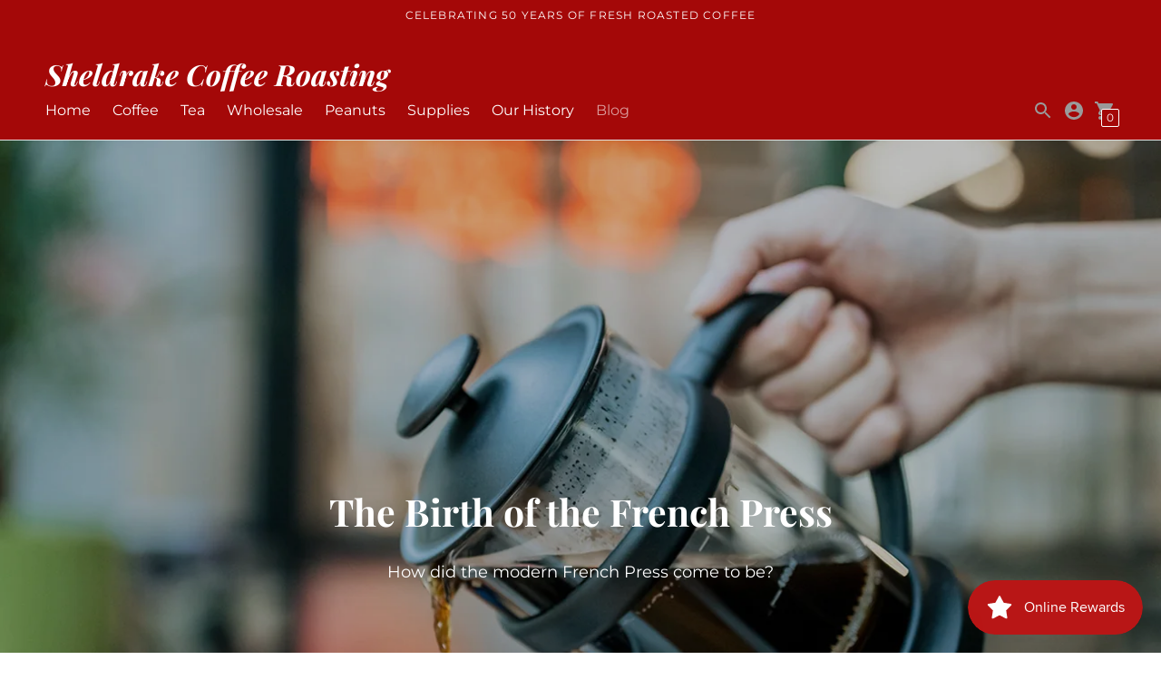

--- FILE ---
content_type: text/css
request_url: https://www.sheldrakecoffeeroasting.com/cdn/shop/t/8/assets/index.css?v=75217005339393469521632880113
body_size: 25044
content:
/*! normalize.css v8.0.1 | MIT License | github.com/necolas/normalize.css */html{line-height:1.15;-webkit-text-size-adjust:100%}body{margin:0}main{display:block}h1{font-size:2em;margin:.67em 0}hr{box-sizing:content-box;height:0;overflow:visible}pre{font-family:monospace,monospace;font-size:1em}a{background-color:transparent}abbr[title]{border-bottom:none;text-decoration:underline;-webkit-text-decoration:underline dotted;text-decoration:underline dotted}b,strong{font-weight:bolder}code,kbd,samp{font-family:monospace,monospace;font-size:1em}small{font-size:80%}sub,sup{font-size:75%;line-height:0;position:relative;vertical-align:baseline}sub{bottom:-.25em}sup{top:-.5em}img{border-style:none}button,input,optgroup,select,textarea{font-family:inherit;font-size:100%;line-height:1.15;margin:0}button,input{overflow:visible}button,select{text-transform:none}button,[type=button],[type=reset],[type=submit]{-webkit-appearance:button}button::-moz-focus-inner,[type=button]::-moz-focus-inner,[type=reset]::-moz-focus-inner,[type=submit]::-moz-focus-inner{border-style:none;padding:0}button:-moz-focusring,[type=button]:-moz-focusring,[type=reset]:-moz-focusring,[type=submit]:-moz-focusring{outline:1px dotted ButtonText}fieldset{padding:.35em .75em .625em}legend{box-sizing:border-box;color:inherit;display:table;max-width:100%;padding:0;white-space:normal}progress{vertical-align:baseline}textarea{overflow:auto}[type=checkbox],[type=radio]{box-sizing:border-box;padding:0}[type=number]::-webkit-inner-spin-button,[type=number]::-webkit-outer-spin-button{height:auto}[type=search]{-webkit-appearance:textfield;outline-offset:-2px}[type=search]::-webkit-search-decoration{-webkit-appearance:none}::-webkit-file-upload-button{-webkit-appearance:button;font:inherit}details{display:block}summary{display:list-item}template{display:none}[hidden]{display:none}/*! Flickity v2.2.1
https://flickity.metafizzy.co
---------------------------------------------- */.flickity-enabled{position:relative}.flickity-enabled:focus{outline:none}.flickity-viewport{overflow:hidden;position:relative;height:100%}.flickity-slider{position:absolute;width:100%;height:100%}.flickity-enabled.is-draggable{-webkit-tap-highlight-color:transparent;-webkit-user-select:none;-moz-user-select:none;-ms-user-select:none;user-select:none}.flickity-enabled.is-draggable .flickity-viewport{cursor:move;cursor:-webkit-grab;cursor:grab}.flickity-enabled.is-draggable .flickity-viewport.is-pointer-down{cursor:-webkit-grabbing;cursor:grabbing}.flickity-button{position:absolute;background:#ffffffbf;border:none;color:#333}.flickity-button:hover{background:#fff;cursor:pointer}.flickity-button:focus{outline:none;box-shadow:0 0 0 5px #19f}.flickity-button:active{opacity:.6}.flickity-button:disabled{opacity:.3;cursor:auto;pointer-events:none}.flickity-button-icon{fill:currentColor}.flickity-prev-next-button{top:50%;width:44px;height:44px;border-radius:50%;transform:translateY(-50%)}.flickity-prev-next-button.previous{left:10px}.flickity-prev-next-button.next{right:10px}.flickity-rtl .flickity-prev-next-button.previous{left:auto;right:10px}.flickity-rtl .flickity-prev-next-button.next{right:auto;left:10px}.flickity-prev-next-button .flickity-button-icon{position:absolute;left:20%;top:20%;width:60%;height:60%}.flickity-page-dots{position:absolute;width:100%;bottom:-25px;padding:0;margin:0;list-style:none;text-align:center;line-height:1}.flickity-rtl .flickity-page-dots{direction:rtl}.flickity-page-dots .dot{display:inline-block;width:10px;height:10px;margin:0 8px;background:#333;border-radius:50%;opacity:.25;cursor:pointer}.flickity-page-dots .dot.is-selected{opacity:1}.flickity-enabled.is-fade .flickity-slider>*{pointer-events:none;z-index:0}.flickity-enabled.is-fade .flickity-slider>.is-selected{pointer-events:auto;z-index:1}.rc_widget__option__plans{padding-left:0!important}.rc_widget__option{padding:0!important}.rc_widget__option__plans__dropdown{width:100%!important;background-color:var(--color-input);color:var(--color-input-text);width:100%;height:48px;box-shadow:0 1px 2px #0003;box-shadow:var(--shadow-1);border:none;border-radius:3px;padding:10px;padding:var(--spacing-small) var(--spacing-small);font-family:var(--font-body);font-weight:var(--font-body-weight);font-style:var(--font-body-style);line-height:1.5em;background-image:linear-gradient(45deg,transparent 50%,var(--color-input-text) 50%),linear-gradient(135deg,var(--color-input-text) 50%,transparent 50%);background-position:calc(100% - 20px) calc(1em + 7px),calc(100% - 15px) calc(1em + 7px),calc(100% - 2.5em) .5em;background-size:6px 6px,6px 6px,1px 1.5em;background-repeat:no-repeat;-webkit-appearance:none;-moz-appearance:none;appearance:none}.rc_widget__option__plans__dropdown::-moz-placeholder{color:inherit}.rc_widget__option__plans__dropdown:-ms-input-placeholder{color:inherit}.rc_widget__option__plans__dropdown::-ms-input-placeholder{color:inherit}.rc_widget__option__plans__dropdown::placeholder{color:inherit}.rc_popup__block__footer img.rc_popup__badge,.paywhirl-plan-selector .paywhirl-plan-selector-plan,.product-form__fieldset{margin-left:0!important}.paywhirl-plan-selector-plan{position:relative!important;padding:1px}.paywhirl-plan-selector-plan label{margin-bottom:10px!important;margin-bottom:var(--spacing-small)!important}.paywhirl-plan-selector-plan select{width:100%!important;background-color:var(--color-input);color:var(--color-input-text);width:100%;height:48px;box-shadow:0 1px 2px #0003;box-shadow:var(--shadow-1);border:none;border-radius:3px;padding:10px;padding:var(--spacing-small) var(--spacing-small);font-family:var(--font-body);font-weight:var(--font-body-weight);font-style:var(--font-body-style);line-height:1.5em;background-image:linear-gradient(45deg,transparent 50%,var(--color-input-text) 50%),linear-gradient(135deg,var(--color-input-text) 50%,transparent 50%);background-position:calc(100% - 20px) calc(1em + 7px),calc(100% - 15px) calc(1em + 7px),calc(100% - 2.5em) .5em;background-size:6px 6px,6px 6px,1px 1.5em;background-repeat:no-repeat;-webkit-appearance:none;-moz-appearance:none;appearance:none}.paywhirl-plan-selector-plan select::-moz-placeholder{color:inherit}.paywhirl-plan-selector-plan select:-ms-input-placeholder{color:inherit}.paywhirl-plan-selector-plan select::-ms-input-placeholder{color:inherit}.paywhirl-plan-selector-plan select::placeholder{color:inherit}.paywhirl-plan-selector .paywhirl-plan-selector-description{margin-bottom:0!important;font-size:var(--font-size-body-small);line-height:1.5em;line-height:var(--line-height-body);font-family:var(--font-body),georgia;text-align:center!important}:root{--line-height-body: 1.5em;--line-height-heading: 1.3em;--spacing-none: 0px;--spacing-extra-small: 5px;--spacing-small: 10px;--spacing-medium: 20px;--spacing-large: 40px;--spacing-extra-large: 4rem;--spacing-extra-extra-large: 8rem;--spacing-extra-extra-extra-large: 16rem;--ease: ease-in-out;--cubic: cubic-bezier(.12, .67, .53, 1);--header-icon-width: 24px;--size-close-icon: 24px;--height-button: 44px;--max-width: 1260px;--max-width-small: 860px;--max-width-centered-copy: 600px;--z-index-header: 300;--z-index-flyouts-overlay: 399;--z-index-flyouts: 400;--z-index-lightbox: 500;--z-index-exit-intent: 200;--z-index-announcement-bar: 100;--radius-2: 2px;--shadow-1: 0px 1px 2px 0px rgba(0, 0, 0, .2);--shadow-2: 0px 1px 2px 0px rgba(0, 0, 0, .3);--shadow-3: 0px 1px 1px 0px rgba(0, 0, 0, .15);--grid-medium: 46.85em;--grid-large: 61.85em;--grid-widescreen: 87.5em;--grid-max-width: 73.75em;--grid-gutter: 30px}html{font-size:62.5%}body{color:var(--color-text);font-family:var(--font-body);font-weight:var(--font-body-weight);font-size:var(--font-size-body-base);font-style:var(--font-body-style);-webkit-font-smoothing:antialiased}a{color:inherit;text-decoration:none}h1,h2,h3,h4,h5,h6{font-family:inherit;font-size:var(--font-size-body-base);font-weight:var(--font-body-weight);font-style:var(--font-body-style)}body,input,textarea,button,select{-webkit-font-smoothing:antialiased;-moz-osx-font-smoothing:grayscale;-webkit-text-size-adjust:100%;-moz-text-size-adjust:100%;-ms-text-size-adjust:100%;text-size-adjust:100%}a:focus{color:inherit}.type-heading-display{font-size:var(--font-size-heading-display);line-height:1.3em;line-height:var(--line-height-heading);font-family:var(--font-heading),sans-serif;font-weight:var(--font-heading-weight);font-style:var(--font-heading-style)}.type-heading-1{font-size:var(--font-size-heading-1);line-height:1.3em;line-height:var(--line-height-heading);font-family:var(--font-heading),sans-serif;font-weight:var(--font-heading-weight);font-style:var(--font-heading-style)}.type-heading-2{font-size:var(--font-size-heading-2);line-height:1.3em;line-height:var(--line-height-heading);font-family:var(--font-heading),sans-serif;font-weight:var(--font-heading-weight);font-style:var(--font-heading-style)}.type-heading-2>a{color:inherit}.type-heading-3{font-size:var(--font-size-heading-3);line-height:1.3em;line-height:var(--line-height-heading);font-family:var(--font-heading),sans-serif;font-weight:var(--font-heading-weight);font-style:var(--font-heading-style)}.g-uppercase .type-heading-display,.g-uppercase .type-heading-1,.g-uppercase .type-heading-2,.g-uppercase .type-heading-3{text-transform:uppercase;letter-spacing:1px}.type-heading-meta{font-size:var(--font-size-body-extra-small);text-transform:uppercase;letter-spacing:.125em}.type-body-small{font-size:var(--font-size-body-small);line-height:1.5em;line-height:var(--line-height-body);font-family:var(--font-body),georgia}.type-body-regular{font-size:var(--font-size-body-base);line-height:1.5em;line-height:var(--line-height-body);font-family:var(--font-body),georgia}.type-body-large{font-size:var(--font-size-body-large);line-height:1.5em;line-height:var(--line-height-body);font-family:var(--font-body),georgia}.type-body-extra-large{font-size:var(--font-size-body-extra-large);line-height:1.5em;line-height:var(--line-height-body);font-family:var(--font-body),georgia}html{background-color:var(--color-bg);box-sizing:border-box}*,*:before,*:after{box-sizing:border-box}body,html{height:100%}body.preload *{-webkit-animation-duration:0s!important;animation-duration:0s!important}#root{transition:opacity .2s cubic-bezier(.12,.67,.53,1);transition:opacity .2s var(--cubic)}.is-transitioning #root{opacity:0}figure{margin:0}img,picture{margin:0;max-width:100%}form{margin:0}a,area,button,[role=button],input,label,select,summary,textarea{touch-action:manipulation}input,textarea,select{font-size:var(--font-size-body-base);max-width:100%;border-radius:0}input[disabled],textarea[disabled],select[disabled]{border-color:var(--color-disabled-border);background-color:var(--color-disabled);cursor:default}button,input[type=submit],label[for]{cursor:pointer}textarea{min-height:100px}select::-ms-expand{display:none}input[type=number]::-webkit-inner-spin-button,input[type=number]::-webkit-outer-spin-button{-webkit-appearance:none;margin:0}option{background-color:var(--color-bg);color:var(--color-text)}.input-error{border-color:var(--color-error-message);color:var(--color-error-message)}.input{background-color:var(--color-input);color:var(--color-input-text);width:100%;height:48px;box-shadow:0 1px 2px #0003;box-shadow:var(--shadow-1);border:none;border-radius:3px;padding:10px;padding:var(--spacing-small) var(--spacing-small);font-family:var(--font-body);font-weight:var(--font-body-weight);font-style:var(--font-body-style);line-height:1.5em}.input::-moz-placeholder{color:inherit}.input:-ms-input-placeholder{color:inherit}.input::-ms-input-placeholder{color:inherit}.input::placeholder{color:inherit}.select-wrapper{position:relative}.select-wrapper:after{content:" ";pointer-events:none;width:0;height:0;border-left:6px solid transparent;border-right:6px solid transparent;border-top:6px solid var(--color-input-text);position:absolute;top:50%;margin-top:-3px;right:15px}.errors{color:var(--color-error-message);text-align:left;line-height:1.5em;line-height:var(--line-height-body)}.errors ul{padding:0 0 0 20px;padding:0 0 0 var(--spacing-medium)}.section{max-width:1260px;max-width:var(--max-width);margin:20px auto;margin:var(--spacing-medium) auto;padding-left:20px;padding-left:var(--spacing-medium);padding-right:20px;padding-right:var(--spacing-medium);overflow-x:hidden}@media (min-width: 38em){.section{margin:4rem auto;margin:var(--spacing-extra-large) auto;padding-left:40px;padding-left:var(--spacing-large);padding-right:40px;padding-right:var(--spacing-large)}}.section--standard{background-color:var(--color-contrast-bg);color:var(--color-contrast-text);border:1px solid transparent}.section--standard .meta{color:var(--color-contrast-text-meta)}.section--standard .input{background:var(--color-contrast-input);color:var(--color-contrast-input-text)}.section--standard .select-wrapper:after{border-top-color:var(--color-contrast-input-text)}.section--standard .dot{background-color:var(--color-contrast-text)}.section--outline{border:1px solid var(--color-border)}.section--outline .dot{background-color:var(--color-text)}.accent-link{color:var(--color-accent);text-decoration:underline;transition:opacity .25s}.accent-link:hover{opacity:.5;transition:opacity .25s}.centered-content{width:100%;max-width:600px;max-width:var(--max-width-centered-copy);margin-left:auto;margin-right:auto}.rte{margin-top:0;margin-bottom:0}.rte h1,.rte h2{font-size:1.8em;font-family:var(--font-heading);font-weight:var(--font-heading-weight);font-style:var(--font-heading-style)}.rte h3{font-size:1.4em;font-family:var(--font-heading);font-weight:var(--font-heading-weight);font-style:var(--font-heading-style)}.rte h4{font-size:1.2em;font-family:var(--font-heading);font-weight:var(--font-heading-weight);font-style:var(--font-heading-style)}.rte h5{font-size:1em;font-weight:var(--font-body-bold-weight)}.rte h6{font-size:.8em;font-weight:var(--font-body-bold-weight);text-transform:uppercase}.rte blockquote{font-size:var(--font-size-heading-2);line-height:1.5em;line-height:var(--line-height-body);margin-top:40px;margin-top:var(--spacing-large);margin-bottom:40px;margin-bottom:var(--spacing-large);margin-left:20px;margin-left:var(--spacing-medium);border-left:1px solid var(--color-border);padding-left:20px;padding-left:var(--spacing-medium)}.rte a{text-decoration:underline;color:var(--color-accent)}.rte a:hover{color:var(--color-text)}.rte img{height:auto}.rte table{table-layout:fixed;border-collapse:collapse}.rte table,.rte th,.rte td{border:1px solid var(--color-border)}.rte td{padding:10px;padding:var(--spacing-small)}.rte ul,.rte ol{margin:0 0 15px;margin:0 0 calc(var(--grid-gutter) / 2) 0}.rte strong{font-weight:var(--font-body-bold-weight)}.rte .grid{display:flex;flex-wrap:wrap;align-items:flex-start;width:calc(100vw - 30px);margin:40px -5px;margin:var(--spacing-large) calc(var(--spacing-extra-small) * -1)}@media (min-width: 38em){.rte .grid{width:calc(100vw - 60px);margin:calc(4rem + 20px) -10px;margin:calc(var(--spacing-extra-large) + var(--spacing-medium)) calc(var(--spacing-small) * -1)}}@media (min-width: 680px){.rte .grid{width:calc(100vw - 60px);margin-left:calc(-50vw + 330px);margin-right:calc(-50vw + 330px)}}@media (min-width: 1260px){.rte .grid{width:1200px;margin-left:-300px;margin-right:-300px}}.rte .grid img{width:100%;height:auto;display:block}.rte .grid>div,.rte .grid>img,.rte .grid>p{padding:5px;padding:var(--spacing-extra-small);width:100%;margin:0}@media (min-width: 38em){.rte .grid>div,.rte .grid>img,.rte .grid>p{padding:10px;padding:var(--spacing-small)}}.rte .grid .small{width:50%}.rte .accordion{padding:10px 20px;padding:var(--spacing-small) var(--spacing-medium);margin:var(--s-line-height) 0;background-color:var(--color-contrast-bg)}@media (min-width: 38em){.rte .accordion{margin:40px 0;margin:var(--spacing-large) 0}}.rte .accordion:first-child{margin-top:0}.rte .accordion__heading{padding:10px 20px 10px 0;padding:var(--spacing-small) var(--spacing-medium) var(--spacing-small) 0;margin:0;font-family:var(--font-heading);font-weight:var(--font-heading-weight);font-style:var(--font-heading-style)}.rte .accordion__group{margin-right:-10px;margin-right:calc(var(--spacing-small) * -1);margin-left:-10px;margin-left:calc(var(--spacing-small) * -1)}.rte .accordion__group[data-open=true] .accordion__label .icon{transform:rotate(0)}.rte .accordion__group+.accordion__group{margin-top:10px}.rte .accordion__label{--s-icon-size: 20px;display:flex;align-items:center;justify-content:space-between;position:relative;padding:5px 10px;padding:var(--spacing-extra-small) var(--spacing-small);cursor:pointer;color:inherit;text-decoration:none;color:var(--color-contrast-text-meta);font-size:var(--font-size-body-extra-small);text-transform:uppercase;letter-spacing:.125em;transition:background-color .3s}.rte .accordion__label:hover{background-color:var(--color-contrast-bg-meta)}.rte .accordion__label .icon{flex-shrink:0;width:var(--s-icon-size);height:var(--s-icon-size);margin-right:-5px;margin-right:calc(var(--spacing-extra-small) * -1);display:block;pointer-events:none;transition:.2s ease;transform:rotate(-90deg);opacity:.6;color:var(--color-contrast-text-meta)}.rte .accordion__text{margin:0;padding:5px 10px;padding:var(--spacing-extra-small) var(--spacing-small);display:none}.section--standard .rte .accordion{background-color:var(--color-secondary-button);color:var(--color-contrast-text-meta)}.section--standard .rte .accordion .icon{color:var(--color-contrast-text-meta)}.section--standard .rte .accordion__label:hover{background-color:var(--color-secondary-button-darker)}.rte-table{overflow:auto;max-width:100%;-webkit-overflow-scrolling:touch}.rte__video-wrapper{position:relative;overflow:hidden;max-width:100%;height:0;height:auto;padding-bottom:56.25%}.rte__video-wrapper iframe{position:absolute;top:0;left:0;width:100%;height:100%}.rte__table-wrapper{overflow:auto;max-width:100%;-webkit-overflow-scrolling:touch}.g-uppercase .rte h1,.g-uppercase .rte h2,.g-uppercase .rte h3,.g-uppercase .rte h4{text-transform:uppercase;letter-spacing:1px}.rte__link{display:inline-flex;margin-top:5px;margin-top:var(--spacing-extra-small)}.icon{display:inline-block;vertical-align:middle;width:24px;height:24px;fill:currentColor}.no-svg .icon{display:none}.icon--wide{width:40px}svg.icon:not(.icon--full-color) circle,svg.icon:not(.icon--full-color) ellipse,svg.icon:not(.icon--full-color) g,svg.icon:not(.icon--full-color) line,svg.icon:not(.icon--full-color) path,svg.icon:not(.icon--full-color) polygon,svg.icon:not(.icon--full-color) polyline,svg.icon:not(.icon--full-color) img,symbol.icon:not(.icon--full-color) circle,symbol.icon:not(.icon--full-color) ellipse,symbol.icon:not(.icon--full-color) g,symbol.icon:not(.icon--full-color) line,symbol.icon:not(.icon--full-color) path,symbol.icon:not(.icon--full-color) polygon,symbol.icon:not(.icon--full-color) polyline,symbol.icon:not(.icon--full-color) img{max-width:100%}svg.icon:not(.icon--full-color) rect,symbol.icon:not(.icon--full-color) rect{fill:inherit;stroke:inherit}.icon-fallback-text{position:absolute!important;overflow:hidden;width:1px;height:1px;margin:-1px;padding:0;border:0;clip:rect(0 0 0 0);display:none}.payment-icons{-webkit-user-select:none;-moz-user-select:none;-ms-user-select:none;user-select:none;cursor:default}.clearfix{*zoom: 1}.clearfix:after{content:"";display:table;clear:both}.visually-hidden{position:absolute!important;overflow:hidden;width:1px;height:1px;margin:-1px;padding:0;border:0;clip:rect(0 0 0 0)}.js-focus-hidden:focus{outline:none}.label-hidden{position:absolute!important;overflow:hidden;width:1px;height:1px;margin:-1px;padding:0;border:0;clip:rect(0 0 0 0)}.no-placeholder .label-hidden,.visually-shown{position:inherit!important;overflow:auto;width:auto;height:auto;margin:0;clip:auto}.no-js:not(html){display:none}.no-js .no-js:not(html){display:block}.no-js .js{display:none}.supports-no-cookies:not(html){display:none}html.supports-no-cookies .supports-no-cookies:not(html){display:block}html.supports-no-cookies .supports-cookies{display:none}.skip-link:focus{position:absolute!important;overflow:auto;width:auto;height:auto;margin:0;clip:auto;z-index:10000;padding:15px;padding:calc(var(--grid-gutter) / 2);background-color:var(--color-bg);color:var(--color-text);transition:none}.hide{display:none!important}.shopify-product-reviews-wrapper{width:100%}#shopify-product-reviews{width:100%;margin-top:60px!important;margin-top:calc(var(--spacing-large) + var(--spacing-medium))!important;overflow:visible!important}@media (min-width: 38em){#shopify-product-reviews{padding:0 20px 0 0;padding-right:var(--spacing-medium)}}#shopify-product-reviews .spr-container{width:100%;border:none;padding:0}#shopify-product-reviews .spr-header{border-bottom:1px solid var(--color-border);margin-bottom:20px;margin-bottom:var(--spacing-medium);padding-bottom:20px;padding-bottom:var(--spacing-medium)}#shopify-product-reviews .spr-header-title{font-size:var(--font-size-heading-1);line-height:1.3em;line-height:var(--line-height-heading);font-family:var(--font-heading),sans-serif;font-weight:var(--font-heading-weight);font-style:var(--font-heading-style)}#shopify-product-reviews .spr-header-title>a{color:inherit}#shopify-product-reviews .spr-summary{display:flex;flex-direction:column}@media (min-width: 38em){#shopify-product-reviews .spr-summary{flex-direction:row;align-items:center;justify-content:space-between}}#shopify-product-reviews .spr-summary-caption{margin-top:10px;margin-top:var(--spacing-small);margin-bottom:10px;margin-bottom:var(--spacing-small)}@media (min-width: 38em){#shopify-product-reviews .spr-summary-caption{margin-right:auto}}#shopify-product-reviews .spr-summary-actions a{margin-top:0}#shopify-product-reviews .spr-summary-actions-newreview{text-transform:uppercase;font-family:var(--font-body);font-weight:var(--font-body-weight);font-size:var(--font-size-body-small);letter-spacing:.05em;text-align:center;height:44px;height:var(--height-button);padding:0 25px;display:flex;align-items:center;justify-content:center;line-height:1.5em;border-radius:1px;background-color:var(--color-secondary-button);color:var(--color-secondary-button-text);border:none;width:100%;margin-top:20px;margin-top:var(--spacing-medium);opacity:1;transition:opacity .25s ease}#shopify-product-reviews .spr-summary-actions-newreview:hover{opacity:.7;transition:opacity .25s ease}#shopify-product-reviews .spr-button-primary{text-transform:uppercase;font-family:var(--font-body);font-weight:var(--font-body-weight);font-size:var(--font-size-body-small);letter-spacing:.05em;text-align:center;height:44px;height:var(--height-button);padding:0 25px;display:flex;align-items:center;justify-content:center;line-height:1.5em;border-radius:1px;background-color:var(--color-accent);color:var(--color-button-text);border:none;width:100%;opacity:1;transition:opacity .25s ease}#shopify-product-reviews .spr-button-primary:hover{opacity:.7;transition:opacity .25s ease}#shopify-product-reviews .spr-form{width:100%;border:none;padding-top:0;margin:0 auto 20px;margin:0 auto var(--spacing-medium) auto}@media (min-width: 38em) and (max-width: 60em){#shopify-product-reviews .spr-form{margin-bottom:40px;margin-bottom:var(--spacing-large)}}@media (min-width: 60em){#shopify-product-reviews .spr-form{margin-bottom:40px;margin-bottom:var(--spacing-large)}}#shopify-product-reviews .spr-form-title{display:none}#shopify-product-reviews fieldset>div{margin-bottom:20px;margin-bottom:var(--spacing-medium)}#shopify-product-reviews .spr-form-label{display:inline-block;margin-bottom:10px;margin-bottom:var(--spacing-small);font-size:var(--font-size-body-base)}#shopify-product-reviews .spr-form-input{-webkit-appearance:none;-moz-appearance:none;background-color:var(--color-input);color:var(--color-input-text);width:100%;height:48px;box-shadow:0 1px 2px #0003;box-shadow:var(--shadow-1);border:none;border-radius:3px;padding:10px;padding:var(--spacing-small) var(--spacing-small);font-family:var(--font-body);font-weight:var(--font-body-weight);font-style:var(--font-body-style);line-height:1.5em}#shopify-product-reviews .spr-form-input::-moz-placeholder{color:var(--color-text-meta)}#shopify-product-reviews .spr-form-input:-ms-input-placeholder{color:var(--color-text-meta)}#shopify-product-reviews .spr-form-input::-ms-input-placeholder{color:var(--color-text-meta)}#shopify-product-reviews .spr-form-input::placeholder{color:var(--color-text-meta)}#shopify-product-reviews .spr-form-review-body>.spr-form-input{background-color:none;box-shadow:none;height:auto;padding:0;line-height:0}#shopify-product-reviews .spr-form-review-body>.spr-form-input .spr-form-input-textarea{line-height:1.5em;line-height:var(--line-height-body)}#shopify-product-reviews .spr-form-review-rating .spr-form-input{box-shadow:none;padding-left:0;background:none}#shopify-product-reviews .spr-icon{font-size:100%;margin-right:2px}#shopify-product-reviews .spr-icon-star,#shopify-product-reviews .spr-icon-star-half-alt,#shopify-product-reviews .spr-icon-star-empty{color:var(--color-accent)}#shopify-product-reviews .spr-review{width:100%;margin-bottom:20px;margin-bottom:var(--spacing-medium);border:none}#shopify-product-reviews .spr-review:first-child{margin-top:0}#shopify-product-reviews .spr-review-header-byline{font-style:none}#shopify-product-reviews .spr-review-header-byline strong{font-weight:400}#shopify-product-reviews .spr-review-content-body{color:var(--color-text);font-size:var(--font-size-body-base);line-height:1.5em;line-height:var(--line-height-body)}#shopify-product-reviews .spr-form-message-error{color:var(--color-error-message);background:none;padding-left:0}#shopify-product-reviews .spr-review-reportreview{float:left}.spr-pagination{width:100%;text-align:left;padding-top:20px!important;padding-top:var(--spacing-medium)!important}.spr-pagination div{text-align:left}.spr-pagination-page,.spr-pagination-prev,.spr-pagination-next{position:static!important;display:inline-block;padding:8px 15px;border-radius:2px;box-shadow:0 1px 2px #0003;box-shadow:var(--shadow-1);margin-right:8px}.spr-pagination-page.is-active,.spr-pagination-prev.is-active,.spr-pagination-next.is-active{background-color:var(--color-contrast-bg);border:1px solid var(--color-contrast-border);border-radius:2px;color:var(--color-contrast-text-meta);box-shadow:none;font-weight:var(--font-body-weight)!important}.bg-center{background-repeat:no-repeat;background-position:center center}.bg-top{background-repeat:no-repeat;background-position:top center}.bg-right{background-repeat:no-repeat;background-position:center right}.bg-bottom{background-repeat:no-repeat;background-position:bottom center}.bg-left{background-repeat:no-repeat;background-position:center left}@media (min-width: 38em){.bg-center-ns{background-repeat:no-repeat;background-position:center center}.bg-top-ns{background-repeat:no-repeat;background-position:top center}.bg-right-ns{background-repeat:no-repeat;background-position:center right}.bg-bottom-ns{background-repeat:no-repeat;background-position:bottom center}.bg-left-ns{background-repeat:no-repeat;background-position:center left}}@media (min-width: 38em) and (max-width: 60em){.bg-center-m{background-repeat:no-repeat;background-position:center center}.bg-top-m{background-repeat:no-repeat;background-position:top center}.bg-right-m{background-repeat:no-repeat;background-position:center right}.bg-bottom-m{background-repeat:no-repeat;background-position:bottom center}.bg-left-m{background-repeat:no-repeat;background-position:center left}}@media (min-width: 60em){.bg-center-l{background-repeat:no-repeat;background-position:center center}.bg-top-l{background-repeat:no-repeat;background-position:top center}.bg-right-l{background-repeat:no-repeat;background-position:center right}.bg-bottom-l{background-repeat:no-repeat;background-position:bottom center}.bg-left-l{background-repeat:no-repeat;background-position:center left}}.cover{background-size:cover!important}.contain{background-size:contain!important}@media (min-width: 38em){.cover-ns{background-size:cover!important}.contain-ns{background-size:contain!important}}@media (min-width: 38em) and (max-width: 60em){.cover-m{background-size:cover!important}.contain-m{background-size:contain!important}}@media (min-width: 60em){.cover-l{background-size:cover!important}.contain-l{background-size:contain!important}}.b--default{border-color:var(--color-border)}.b--white{border-color:#fff}.b--t{border-color:transparent}.br0{border-radius:0}.br1{border-radius:.125rem}.br2{border-radius:.25rem}.br3{border-radius:.5rem}.br4{border-radius:1rem}.br-100{border-radius:100%}.br-pill{border-radius:9999px}.br--bottom{border-top-left-radius:0;border-top-right-radius:0}.br--top{border-bottom-left-radius:0;border-bottom-right-radius:0}.br--right{border-top-left-radius:0;border-bottom-left-radius:0}.br--left{border-top-right-radius:0;border-bottom-right-radius:0}.b--dotted{border-style:dotted}.b--dashed{border-style:dashed}.b--solid{border-style:solid}.b--none{border-style:none}.ba{border-style:solid;border-width:1px}.bt{border-top-style:solid;border-top-width:1px}.br{border-right-style:solid;border-right-width:1px}.bb{border-bottom-style:solid;border-bottom-width:1px}.bl{border-left-style:solid;border-left-width:1px}.bn{border-style:none;border-width:0}.shadow-1{box-shadow:0 1px 2px #0003}.shadow-2{box-shadow:0 1px 4px #0003}.cf:before,.cf:after{content:" ";display:table}.cf:after{clear:both}.cf{*zoom: 1}.cl{clear:left}.cr{clear:right}.cb{clear:both}.cn{clear:none}@media (min-width: 38em){.cl-ns{clear:left}.cr-ns{clear:right}.cb-ns{clear:both}.cn-ns{clear:none}}@media (min-width: 38em) and (max-width: 60em){.cl-m{clear:left}.cr-m{clear:right}.cb-m{clear:both}.cn-m{clear:none}}@media (min-width: 60em){.cl-l{clear:left}.cr-l{clear:right}.cb-l{clear:both}.cn-l{clear:none}}.color-inherit{color:inherit}.white{color:#fff}.default{color:var(--color-text)}.meta{color:var(--color-text-meta)}.sale{color:var(--color-sale-badge)}.bg-base,.bg-white{background-color:var(--color-bg)}.bg-sale{background-color:var(--color-sale-badge)}.bg-accent{background-color:var(--color-accent)}.bg-container{background-color:var(--color-contrast-bg)}.top-0{top:0}.right-0{right:0}.bottom-0{bottom:0}.left-0{left:0}.top-1{top:1rem}.right-1{right:1rem}.bottom-1{bottom:1rem}.left-1{left:1rem}.top-2{top:2rem}.right-2{right:2rem}.bottom-2{bottom:2rem}.left-2{left:2rem}.top--1{top:-1rem}.right--1{right:-1rem}.bottom--1{bottom:-1rem}.left--1{left:-1rem}.top--2{top:-2rem}.right--2{right:-2rem}.bottom--2{bottom:-2rem}.left--2{left:-2rem}.absolute--fill{top:0;right:0;bottom:0;left:0}.dn{display:none}.di{display:inline}.db{display:block}.dib{display:inline-block}.dit{display:inline-table}.dt{display:table}.dtc{display:table-cell}.dt-row{display:table-row}.dt-row-group{display:table-row-group}.dt-column{display:table-column}.dt-column-group{display:table-column-group}.dt--fixed{table-layout:fixed;width:100%}@media (min-width: 38em){.dn-ns{display:none}.di-ns{display:inline}.db-ns{display:block}.dib-ns{display:inline-block}.dit-ns{display:inline-table}.dt-ns{display:table}.dtc-ns{display:table-cell}.dt-row-ns{display:table-row}.dt-row-group-ns{display:table-row-group}.dt-column-ns{display:table-column}.dt-column-group-ns{display:table-column-group}.dt--fixed-ns{table-layout:fixed;width:100%}}@media (min-width: 38em) and (max-width: 60em){.dn-m{display:none}.di-m{display:inline}.db-m{display:block}.dib-m{display:inline-block}.dit-m{display:inline-table}.dt-m{display:table}.dtc-m{display:table-cell}.dt-row-m{display:table-row}.dt-row-group-m{display:table-row-group}.dt-column-m{display:table-column}.dt-column-group-m{display:table-column-group}.dt--fixed-m{table-layout:fixed;width:100%}}@media (min-width: 60em){.dn-l{display:none}.di-l{display:inline}.db-l{display:block}.dib-l{display:inline-block}.dit-l{display:inline-table}.dt-l{display:table}.dtc-l{display:table-cell}.dt-row-l{display:table-row}.dt-row-group-l{display:table-row-group}.dt-column-l{display:table-column}.dt-column-group-l{display:table-column-group}.dt--fixed-l{table-layout:fixed;width:100%}}.flex{display:flex}.inline-flex{display:inline-flex}.flex-auto{flex:1 1 auto;min-width:0;min-height:0}.flex-none{flex:none}.flex-column{flex-direction:column}.flex-row{flex-direction:row}.flex-wrap{flex-wrap:wrap}.flex-nowrap{flex-wrap:nowrap}.flex-wrap-reverse{flex-wrap:wrap-reverse}.flex-column-reverse{flex-direction:column-reverse}.flex-row-reverse{flex-direction:row-reverse}.items-start{align-items:flex-start}.items-end{align-items:flex-end}.items-center{align-items:center}.items-baseline{align-items:baseline}.items-stretch{align-items:stretch}.self-start{align-self:flex-start}.self-end{align-self:flex-end}.self-center{align-self:center}.self-baseline{align-self:baseline}.self-stretch{align-self:stretch}.justify-start{justify-content:flex-start}.justify-end{justify-content:flex-end}.justify-center{justify-content:center}.justify-between{justify-content:space-between}.justify-around{justify-content:space-around}.content-start{align-content:flex-start}.content-end{align-content:flex-end}.content-center{align-content:center}.content-between{align-content:space-between}.content-around{align-content:space-around}.content-stretch{align-content:stretch}.order-0{order:0}.order-1{order:1}.order-2{order:2}.order-3{order:3}.order-4{order:4}.order-5{order:5}.order-6{order:6}.order-7{order:7}.order-8{order:8}.order-last{order:99999}.flex-grow-0{flex-grow:0}.flex-grow-1{flex-grow:1}.flex-shrink-0{flex-shrink:0}.flex-shrink-1{flex-shrink:1}@media (min-width: 38em){.flex-ns{display:flex}.inline-flex-ns{display:inline-flex}.flex-auto-ns{flex:1 1 auto;min-width:0;min-height:0}.flex-none-ns{flex:none}.flex-column-ns{flex-direction:column}.flex-row-ns{flex-direction:row}.flex-wrap-ns{flex-wrap:wrap}.flex-nowrap-ns{flex-wrap:nowrap}.flex-wrap-reverse-ns{flex-wrap:wrap-reverse}.flex-column-reverse-ns{flex-direction:column-reverse}.flex-row-reverse-ns{flex-direction:row-reverse}.items-start-ns{align-items:flex-start}.items-end-ns{align-items:flex-end}.items-center-ns{align-items:center}.items-baseline-ns{align-items:baseline}.items-stretch-ns{align-items:stretch}.self-start-ns{align-self:flex-start}.self-end-ns{align-self:flex-end}.self-center-ns{align-self:center}.self-baseline-ns{align-self:baseline}.self-stretch-ns{align-self:stretch}.justify-start-ns{justify-content:flex-start}.justify-end-ns{justify-content:flex-end}.justify-center-ns{justify-content:center}.justify-between-ns{justify-content:space-between}.justify-around-ns{justify-content:space-around}.content-start-ns{align-content:flex-start}.content-end-ns{align-content:flex-end}.content-center-ns{align-content:center}.content-between-ns{align-content:space-between}.content-around-ns{align-content:space-around}.content-stretch-ns{align-content:stretch}.order-0-ns{order:0}.order-1-ns{order:1}.order-2-ns{order:2}.order-3-ns{order:3}.order-4-ns{order:4}.order-5-ns{order:5}.order-6-ns{order:6}.order-7-ns{order:7}.order-8-ns{order:8}.order-last-ns{order:99999}.flex-grow-0-ns{flex-grow:0}.flex-grow-1-ns{flex-grow:1}.flex-shrink-0-ns{flex-shrink:0}.flex-shrink-1-ns{flex-shrink:1}}@media (min-width: 38em) and (max-width: 60em){.flex-m{display:flex}.inline-flex-m{display:inline-flex}.flex-auto-m{flex:1 1 auto;min-width:0;min-height:0}.flex-none-m{flex:none}.flex-column-m{flex-direction:column}.flex-row-m{flex-direction:row}.flex-wrap-m{flex-wrap:wrap}.flex-nowrap-m{flex-wrap:nowrap}.flex-wrap-reverse-m{flex-wrap:wrap-reverse}.flex-column-reverse-m{flex-direction:column-reverse}.flex-row-reverse-m{flex-direction:row-reverse}.items-start-m{align-items:flex-start}.items-end-m{align-items:flex-end}.items-center-m{align-items:center}.items-baseline-m{align-items:baseline}.items-stretch-m{align-items:stretch}.self-start-m{align-self:flex-start}.self-end-m{align-self:flex-end}.self-center-m{align-self:center}.self-baseline-m{align-self:baseline}.self-stretch-m{align-self:stretch}.justify-start-m{justify-content:flex-start}.justify-end-m{justify-content:flex-end}.justify-center-m{justify-content:center}.justify-between-m{justify-content:space-between}.justify-around-m{justify-content:space-around}.content-start-m{align-content:flex-start}.content-end-m{align-content:flex-end}.content-center-m{align-content:center}.content-between-m{align-content:space-between}.content-around-m{align-content:space-around}.content-stretch-m{align-content:stretch}.order-0-m{order:0}.order-1-m{order:1}.order-2-m{order:2}.order-3-m{order:3}.order-4-m{order:4}.order-5-m{order:5}.order-6-m{order:6}.order-7-m{order:7}.order-8-m{order:8}.order-last-m{order:99999}.flex-grow-0-m{flex-grow:0}.flex-grow-1-m{flex-grow:1}.flex-shrink-0-m{flex-shrink:0}.flex-shrink-1-m{flex-shrink:1}}@media (min-width: 60em){.flex-l{display:flex}.inline-flex-l{display:inline-flex}.flex-auto-l{flex:1 1 auto;min-width:0;min-height:0}.flex-none-l{flex:none}.flex-column-l{flex-direction:column}.flex-row-l{flex-direction:row}.flex-wrap-l{flex-wrap:wrap}.flex-nowrap-l{flex-wrap:nowrap}.flex-wrap-reverse-l{flex-wrap:wrap-reverse}.flex-column-reverse-l{flex-direction:column-reverse}.flex-row-reverse-l{flex-direction:row-reverse}.items-start-l{align-items:flex-start}.items-end-l{align-items:flex-end}.items-center-l{align-items:center}.items-baseline-l{align-items:baseline}.items-stretch-l{align-items:stretch}.self-start-l{align-self:flex-start}.self-end-l{align-self:flex-end}.self-center-l{align-self:center}.self-baseline-l{align-self:baseline}.self-stretch-l{align-self:stretch}.justify-start-l{justify-content:flex-start}.justify-end-l{justify-content:flex-end}.justify-center-l{justify-content:center}.justify-between-l{justify-content:space-between}.justify-around-l{justify-content:space-around}.content-start-l{align-content:flex-start}.content-end-l{align-content:flex-end}.content-center-l{align-content:center}.content-between-l{align-content:space-between}.content-around-l{align-content:space-around}.content-stretch-l{align-content:stretch}.order-0-l{order:0}.order-1-l{order:1}.order-2-l{order:2}.order-3-l{order:3}.order-4-l{order:4}.order-5-l{order:5}.order-6-l{order:6}.order-7-l{order:7}.order-8-l{order:8}.order-last-l{order:99999}.flex-grow-0-l{flex-grow:0}.flex-grow-1-l{flex-grow:1}.flex-shrink-0-l{flex-shrink:0}.flex-shrink-1-l{flex-shrink:1}}.fl{float:left;_display:inline}.fr{float:right;_display:inline}.fn{float:none}@media (min-width: 38em){.fl-ns{float:left;_display:inline}.fr-ns{float:right;_display:inline}.fn-ns{float:none}}@media (min-width: 38em) and (max-width: 60em){.fl-m{float:left;_display:inline}.fr-m{float:right;_display:inline}.fn-m{float:none}}@media (min-width: 60em){.fl-l{float:left;_display:inline}.fr-l{float:right;_display:inline}.fn-l{float:none}}.ff-1{font-family:var(--font-body),sans-serif}.ff-2{font-family:var(--font-heading),sans-serif}.normal{font-weight:400}.b{font-weight:700}.fw1{font-weight:100}.fw2{font-weight:200}.fw3{font-weight:300}.fw4{font-weight:400}.fw5{font-weight:500}.fw6{font-weight:600}.fw7{font-weight:700}.fw8{font-weight:800}.fw9{font-weight:900}@media (min-width: 38em){.normal-ns{font-weight:400}.b-ns{font-weight:700}.fw1-ns{font-weight:100}.fw2-ns{font-weight:200}.fw3-ns{font-weight:300}.fw4-ns{font-weight:400}.fw5-ns{font-weight:500}.fw6-ns{font-weight:600}.fw7-ns{font-weight:700}.fw8-ns{font-weight:800}.fw9-ns{font-weight:900}}@media (min-width: 38em) and (max-width: 60em){.normal-m{font-weight:400}.b-m{font-weight:700}.fw1-m{font-weight:100}.fw2-m{font-weight:200}.fw3-m{font-weight:300}.fw4-m{font-weight:400}.fw5-m{font-weight:500}.fw6-m{font-weight:600}.fw7-m{font-weight:700}.fw8-m{font-weight:800}.fw9-m{font-weight:900}}@media (min-width: 60em){.normal-l{font-weight:400}.b-l{font-weight:700}.fw1-l{font-weight:100}.fw2-l{font-weight:200}.fw3-l{font-weight:300}.fw4-l{font-weight:400}.fw5-l{font-weight:500}.fw6-l{font-weight:600}.fw7-l{font-weight:700}.fw8-l{font-weight:800}.fw9-l{font-weight:900}}.input-reset{-webkit-appearance:none;-moz-appearance:none}.button-reset::-moz-focus-inner,.input-reset::-moz-focus-inner{border:0;padding:0}.tracked{letter-spacing:.1em}.tracked-tight{letter-spacing:-.05em}.tracked-mega{letter-spacing:.25em}@media (min-width: 38em){.tracked-ns{letter-spacing:.1em}.tracked-tight-ns{letter-spacing:-.05em}.tracked-mega-ns{letter-spacing:.25em}}@media (min-width: 38em) and (max-width: 60em){.tracked-m{letter-spacing:.1em}.tracked-tight-m{letter-spacing:-.05em}.tracked-mega-m{letter-spacing:.25em}}@media (min-width: 60em){.tracked-l{letter-spacing:.1em}.tracked-tight-l{letter-spacing:-.05em}.tracked-mega-l{letter-spacing:.25em}}.lh-solid{line-height:1}.lh-title{line-height:1.25}.lh-copy{line-height:1.5}.list{list-style-type:none}.mw-c{max-width:1260px;max-width:var(--max-width)}.mw-50{max-width:50%}.mw-75{max-width:75%}.mw-100{max-width:100%}.mw1{max-width:1rem}.mw2{max-width:2rem}.mw3{max-width:4rem}.mw4{max-width:8rem}.mw5{max-width:16rem}.mw6{max-width:32rem}.mw7{max-width:48rem}.mw8{max-width:64rem}.mw9{max-width:96rem}.mw-none{max-width:none}@media (min-width: 38em){.mw-100-ns{max-width:100%}.mw1-ns{max-width:1rem}.mw2-ns{max-width:2rem}.mw3-ns{max-width:4rem}.mw4-ns{max-width:8rem}.mw5-ns{max-width:16rem}.mw6-ns{max-width:32rem}.mw7-ns{max-width:48rem}.mw8-ns{max-width:64rem}.mw9-ns{max-width:96rem}.mw-none-ns{max-width:none}}@media (min-width: 38em) and (max-width: 60em){.mw-100-m{max-width:100%}.mw1-m{max-width:1rem}.mw2-m{max-width:2rem}.mw3-m{max-width:4rem}.mw4-m{max-width:8rem}.mw5-m{max-width:16rem}.mw6-m{max-width:32rem}.mw7-m{max-width:48rem}.mw8-m{max-width:64rem}.mw9-m{max-width:96rem}.mw-none-m{max-width:none}}@media (min-width: 60em){.mw-100-l{max-width:100%}.mw1-l{max-width:1rem}.mw2-l{max-width:2rem}.mw3-l{max-width:4rem}.mw4-l{max-width:8rem}.mw5-l{max-width:16rem}.mw6-l{max-width:32rem}.mw7-l{max-width:48rem}.mw8-l{max-width:64rem}.mw9-l{max-width:96rem}.mw-none-l{max-width:none}}.na1{margin:-5px;margin:calc(-1 * var(--spacing-extra-small))}.na2{margin:-10px;margin:calc(-1 * var(--spacing-small))}.na3{margin:-20px;margin:calc(-1 * var(--spacing-medium))}.na4{margin:-40px;margin:calc(-1 * var(--spacing-large))}.na5{margin:-4rem;margin:calc(-1 * var(--spacing-extra-large))}.na6{margin:-8rem;margin:calc(-1 * var(--spacing-extra-extra-large))}.na7{margin:-16rem;margin:calc(-1 * var(--spacing-extra-extra-extra-large))}.nl1{margin-left:-5px;margin-left:calc(-1 * var(--spacing-extra-small))}.nl2{margin-left:-10px;margin-left:calc(-1 * var(--spacing-small))}.nl3{margin-left:-20px;margin-left:calc(-1 * var(--spacing-medium))}.nl4{margin-left:-40px;margin-left:calc(-1 * var(--spacing-large))}.nl5{margin-left:-4rem;margin-left:calc(-1 * var(--spacing-extra-large))}.nl6{margin-left:-8rem;margin-left:calc(-1 * var(--spacing-extra-extra-large))}.nl7{margin-left:-16rem;margin-left:calc(-1 * var(--spacing-extra-extra-extra-large))}.nr1{margin-right:-5px;margin-right:calc(-1 * var(--spacing-extra-small))}.nr2{margin-right:-10px;margin-right:calc(-1 * var(--spacing-small))}.nr3{margin-right:-20px;margin-right:calc(-1 * var(--spacing-medium))}.nr4{margin-right:-40px;margin-right:calc(-1 * var(--spacing-large))}.nr5{margin-right:-4rem;margin-right:calc(-1 * var(--spacing-extra-large))}.nr6{margin-right:-8rem;margin-right:calc(-1 * var(--spacing-extra-extra-large))}.nr7{margin-right:-16rem;margin-right:calc(-1 * var(--spacing-extra-extra-extra-large))}.nb1{margin-bottom:-5px;margin-bottom:calc(-1 * var(--spacing-extra-small))}.nb2{margin-bottom:-10px;margin-bottom:calc(-1 * var(--spacing-small))}.nb3{margin-bottom:-20px;margin-bottom:calc(-1 * var(--spacing-medium))}.nb4{margin-bottom:-40px;margin-bottom:calc(-1 * var(--spacing-large))}.nb5{margin-bottom:-4rem;margin-bottom:calc(-1 * var(--spacing-extra-large))}.nb6{margin-bottom:-8rem;margin-bottom:calc(-1 * var(--spacing-extra-extra-large))}.nb7{margin-bottom:-16rem;margin-bottom:calc(-1 * var(--spacing-extra-extra-extra-large))}.nt1{margin-top:-5px;margin-top:calc(-1 * var(--spacing-extra-small))}.nt2{margin-top:-10px;margin-top:calc(-1 * var(--spacing-small))}.nt3{margin-top:-20px;margin-top:calc(-1 * var(--spacing-medium))}.nt4{margin-top:-40px;margin-top:calc(-1 * var(--spacing-large))}.nt5{margin-top:-4rem;margin-top:calc(-1 * var(--spacing-extra-large))}.nt6{margin-top:-8rem;margin-top:calc(-1 * var(--spacing-extra-extra-large))}.nt7{margin-top:-16rem;margin-top:calc(-1 * var(--spacing-extra-extra-extra-large))}@media (min-width: 38em){.na1-ns{margin:-5px;margin:calc(-1 * var(--spacing-extra-small))}.na2-ns{margin:-10px;margin:calc(-1 * var(--spacing-small))}.na3-ns{margin:-20px;margin:calc(-1 * var(--spacing-medium))}.na4-ns{margin:-40px;margin:calc(-1 * var(--spacing-large))}.na5-ns{margin:-4rem;margin:calc(-1 * var(--spacing-extra-large))}.na6-ns{margin:-8rem;margin:calc(-1 * var(--spacing-extra-extra-large))}.na7-ns{margin:-16rem;margin:calc(-1 * var(--spacing-extra-extra-extra-large))}.nl1-ns{margin-left:-5px;margin-left:calc(-1 * var(--spacing-extra-small))}.nl2-ns{margin-left:-10px;margin-left:calc(-1 * var(--spacing-small))}.nl3-ns{margin-left:-20px;margin-left:calc(-1 * var(--spacing-medium))}.nl4-ns{margin-left:-40px;margin-left:calc(-1 * var(--spacing-large))}.nl5-ns{margin-left:-4rem;margin-left:calc(-1 * var(--spacing-extra-large))}.nl6-ns{margin-left:-8rem;margin-left:calc(-1 * var(--spacing-extra-extra-large))}.nl7-ns{margin-left:-16rem;margin-left:calc(-1 * var(--spacing-extra-extra-extra-large))}.nr1-ns{margin-right:-5px;margin-right:calc(-1 * var(--spacing-extra-small))}.nr2-ns{margin-right:-10px;margin-right:calc(-1 * var(--spacing-small))}.nr3-ns{margin-right:-20px;margin-right:calc(-1 * var(--spacing-medium))}.nr4-ns{margin-right:-40px;margin-right:calc(-1 * var(--spacing-large))}.nr5-ns{margin-right:-4rem;margin-right:calc(-1 * var(--spacing-extra-large))}.nr6-ns{margin-right:-8rem;margin-right:calc(-1 * var(--spacing-extra-extra-large))}.nr7-ns{margin-right:-16rem;margin-right:calc(-1 * var(--spacing-extra-extra-extra-large))}.nb1-ns{margin-bottom:-5px;margin-bottom:calc(-1 * var(--spacing-extra-small))}.nb2-ns{margin-bottom:-10px;margin-bottom:calc(-1 * var(--spacing-small))}.nb3-ns{margin-bottom:-20px;margin-bottom:calc(-1 * var(--spacing-medium))}.nb4-ns{margin-bottom:-40px;margin-bottom:calc(-1 * var(--spacing-large))}.nb5-ns{margin-bottom:-4rem;margin-bottom:calc(-1 * var(--spacing-extra-large))}.nb6-ns{margin-bottom:-8rem;margin-bottom:calc(-1 * var(--spacing-extra-extra-large))}.nb7-ns{margin-bottom:-16rem;margin-bottom:calc(-1 * var(--spacing-extra-extra-extra-large))}.nt1-ns{margin-top:-5px;margin-top:calc(-1 * var(--spacing-extra-small))}.nt2-ns{margin-top:-10px;margin-top:calc(-1 * var(--spacing-small))}.nt3-ns{margin-top:-20px;margin-top:calc(-1 * var(--spacing-medium))}.nt4-ns{margin-top:-40px;margin-top:calc(-1 * var(--spacing-large))}.nt5-ns{margin-top:-4rem;margin-top:calc(-1 * var(--spacing-extra-large))}.nt6-ns{margin-top:-8rem;margin-top:calc(-1 * var(--spacing-extra-extra-large))}.nt7-ns{margin-top:-16rem;margin-top:calc(-1 * var(--spacing-extra-extra-extra-large))}}@media (min-width: 38em) and (max-width: 60em){.na1-m{margin:-5px;margin:calc(-1 * var(--spacing-extra-small))}.na2-m{margin:-10px;margin:calc(-1 * var(--spacing-small))}.na3-m{margin:-20px;margin:calc(-1 * var(--spacing-medium))}.na4-m{margin:-40px;margin:calc(-1 * var(--spacing-large))}.na5-m{margin:-4rem;margin:calc(-1 * var(--spacing-extra-large))}.na6-m{margin:-8rem;margin:calc(-1 * var(--spacing-extra-extra-large))}.na7-m{margin:-16rem;margin:calc(-1 * var(--spacing-extra-extra-extra-large))}.nl1-m{margin-left:-5px;margin-left:calc(-1 * var(--spacing-extra-small))}.nl2-m{margin-left:-10px;margin-left:calc(-1 * var(--spacing-small))}.nl3-m{margin-left:-20px;margin-left:calc(-1 * var(--spacing-medium))}.nl4-m{margin-left:-40px;margin-left:calc(-1 * var(--spacing-large))}.nl5-m{margin-left:-4rem;margin-left:calc(-1 * var(--spacing-extra-large))}.nl6-m{margin-left:-8rem;margin-left:calc(-1 * var(--spacing-extra-extra-large))}.nl7-m{margin-left:-16rem;margin-left:calc(-1 * var(--spacing-extra-extra-extra-large))}.nr1-m{margin-right:-5px;margin-right:calc(-1 * var(--spacing-extra-small))}.nr2-m{margin-right:-10px;margin-right:calc(-1 * var(--spacing-small))}.nr3-m{margin-right:-20px;margin-right:calc(-1 * var(--spacing-medium))}.nr4-m{margin-right:-40px;margin-right:calc(-1 * var(--spacing-large))}.nr5-m{margin-right:-4rem;margin-right:calc(-1 * var(--spacing-extra-large))}.nr6-m{margin-right:-8rem;margin-right:calc(-1 * var(--spacing-extra-extra-large))}.nr7-m{margin-right:-16rem;margin-right:calc(-1 * var(--spacing-extra-extra-extra-large))}.nb1-m{margin-bottom:-5px;margin-bottom:calc(-1 * var(--spacing-extra-small))}.nb2-m{margin-bottom:-10px;margin-bottom:calc(-1 * var(--spacing-small))}.nb3-m{margin-bottom:-20px;margin-bottom:calc(-1 * var(--spacing-medium))}.nb4-m{margin-bottom:-40px;margin-bottom:calc(-1 * var(--spacing-large))}.nb5-m{margin-bottom:-4rem;margin-bottom:calc(-1 * var(--spacing-extra-large))}.nb6-m{margin-bottom:-8rem;margin-bottom:calc(-1 * var(--spacing-extra-extra-large))}.nb7-m{margin-bottom:-16rem;margin-bottom:calc(-1 * var(--spacing-extra-extra-extra-large))}.nt1-m{margin-top:-5px;margin-top:calc(-1 * var(--spacing-extra-small))}.nt2-m{margin-top:-10px;margin-top:calc(-1 * var(--spacing-small))}.nt3-m{margin-top:-20px;margin-top:calc(-1 * var(--spacing-medium))}.nt4-m{margin-top:-40px;margin-top:calc(-1 * var(--spacing-large))}.nt5-m{margin-top:-4rem;margin-top:calc(-1 * var(--spacing-extra-large))}.nt6-m{margin-top:-8rem;margin-top:calc(-1 * var(--spacing-extra-extra-large))}.nt7-m{margin-top:-16rem;margin-top:calc(-1 * var(--spacing-extra-extra-extra-large))}}@media (min-width: 60em){.na1-l{margin:-5px;margin:calc(-1 * var(--spacing-extra-small))}.na2-l{margin:-10px;margin:calc(-1 * var(--spacing-small))}.na3-l{margin:-20px;margin:calc(-1 * var(--spacing-medium))}.na4-l{margin:-40px;margin:calc(-1 * var(--spacing-large))}.na5-l{margin:-4rem;margin:calc(-1 * var(--spacing-extra-large))}.na6-l{margin:-8rem;margin:calc(-1 * var(--spacing-extra-extra-large))}.na7-l{margin:-16rem;margin:calc(-1 * var(--spacing-extra-extra-extra-large))}.nl1-l{margin-left:-5px;margin-left:calc(-1 * var(--spacing-extra-small))}.nl2-l{margin-left:-10px;margin-left:calc(-1 * var(--spacing-small))}.nl3-l{margin-left:-20px;margin-left:calc(-1 * var(--spacing-medium))}.nl4-l{margin-left:-40px;margin-left:calc(-1 * var(--spacing-large))}.nl5-l{margin-left:-4rem;margin-left:calc(-1 * var(--spacing-extra-large))}.nl6-l{margin-left:-8rem;margin-left:calc(-1 * var(--spacing-extra-extra-large))}.nl7-l{margin-left:-16rem;margin-left:calc(-1 * var(--spacing-extra-extra-extra-large))}.nr1-l{margin-right:-5px;margin-right:calc(-1 * var(--spacing-extra-small))}.nr2-l{margin-right:-10px;margin-right:calc(-1 * var(--spacing-small))}.nr3-l{margin-right:-20px;margin-right:calc(-1 * var(--spacing-medium))}.nr4-l{margin-right:-40px;margin-right:calc(-1 * var(--spacing-large))}.nr5-l{margin-right:-4rem;margin-right:calc(-1 * var(--spacing-extra-large))}.nr6-l{margin-right:-8rem;margin-right:calc(-1 * var(--spacing-extra-extra-large))}.nr7-l{margin-right:-16rem;margin-right:calc(-1 * var(--spacing-extra-extra-extra-large))}.nb1-l{margin-bottom:-5px;margin-bottom:calc(-1 * var(--spacing-extra-small))}.nb2-l{margin-bottom:-10px;margin-bottom:calc(-1 * var(--spacing-small))}.nb3-l{margin-bottom:-20px;margin-bottom:calc(-1 * var(--spacing-medium))}.nb4-l{margin-bottom:-40px;margin-bottom:calc(-1 * var(--spacing-large))}.nb5-l{margin-bottom:-4rem;margin-bottom:calc(-1 * var(--spacing-extra-large))}.nb6-l{margin-bottom:-8rem;margin-bottom:calc(-1 * var(--spacing-extra-extra-large))}.nb7-l{margin-bottom:-16rem;margin-bottom:calc(-1 * var(--spacing-extra-extra-extra-large))}.nt1-l{margin-top:-5px;margin-top:calc(-1 * var(--spacing-extra-small))}.nt2-l{margin-top:-10px;margin-top:calc(-1 * var(--spacing-small))}.nt3-l{margin-top:-20px;margin-top:calc(-1 * var(--spacing-medium))}.nt4-l{margin-top:-40px;margin-top:calc(-1 * var(--spacing-large))}.nt5-l{margin-top:-4rem;margin-top:calc(-1 * var(--spacing-extra-large))}.nt6-l{margin-top:-8rem;margin-top:calc(-1 * var(--spacing-extra-extra-large))}.nt7-l{margin-top:-16rem;margin-top:calc(-1 * var(--spacing-extra-extra-extra-large))}}.o-100{opacity:1}.o-90{opacity:.9}.o-80{opacity:.8}.o-70{opacity:.7}.o-60{opacity:.6}.o-50{opacity:.5}.o-40{opacity:.4}.o-30{opacity:.3}.o-20{opacity:.2}.o-10{opacity:.1}.o-05{opacity:.05}.o-025{opacity:.025}.o-0{opacity:0}.static{position:static}.relative{position:relative}.absolute{position:absolute}.fixed{position:fixed}.pa0{padding:0;padding:var(--spacing-none)}.pa1{padding:5px;padding:var(--spacing-extra-small)}.pa2{padding:10px;padding:var(--spacing-small)}.pa3{padding:20px;padding:var(--spacing-medium)}.pa4{padding:40px;padding:var(--spacing-large)}.pa5{padding:4rem;padding:var(--spacing-extra-large)}.pa6{padding:8rem;padding:var(--spacing-extra-extra-large)}.pa7{padding:16rem;padding:var(--spacing-extra-extra-extra-large)}.pl0{padding-left:0;padding-left:var(--spacing-none)}.pl1{padding-left:5px;padding-left:var(--spacing-extra-small)}.pl2{padding-left:10px;padding-left:var(--spacing-small)}.pl3{padding-left:20px;padding-left:var(--spacing-medium)}.pl4{padding-left:40px;padding-left:var(--spacing-large)}.pl5{padding-left:4rem;padding-left:var(--spacing-extra-large)}.pl6{padding-left:8rem;padding-left:var(--spacing-extra-extra-large)}.pl7{padding-left:16rem;padding-left:var(--spacing-extra-extra-extra-large)}.pr0{padding-right:0;padding-right:var(--spacing-none)}.pr1{padding-right:5px;padding-right:var(--spacing-extra-small)}.pr2{padding-right:10px;padding-right:var(--spacing-small)}.pr3{padding-right:20px;padding-right:var(--spacing-medium)}.pr4{padding-right:40px;padding-right:var(--spacing-large)}.pr5{padding-right:4rem;padding-right:var(--spacing-extra-large)}.pr6{padding-right:8rem;padding-right:var(--spacing-extra-extra-large)}.pr7{padding-right:16rem;padding-right:var(--spacing-extra-extra-extra-large)}.pb0{padding-bottom:0;padding-bottom:var(--spacing-none)}.pb1{padding-bottom:5px;padding-bottom:var(--spacing-extra-small)}.pb2{padding-bottom:10px;padding-bottom:var(--spacing-small)}.pb3{padding-bottom:20px;padding-bottom:var(--spacing-medium)}.pb4{padding-bottom:40px;padding-bottom:var(--spacing-large)}.pb5{padding-bottom:4rem;padding-bottom:var(--spacing-extra-large)}.pb6{padding-bottom:8rem;padding-bottom:var(--spacing-extra-extra-large)}.pb7{padding-bottom:16rem;padding-bottom:var(--spacing-extra-extra-extra-large)}.pt0{padding-top:0;padding-top:var(--spacing-none)}.pt1{padding-top:5px;padding-top:var(--spacing-extra-small)}.pt2{padding-top:10px;padding-top:var(--spacing-small)}.pt3{padding-top:20px;padding-top:var(--spacing-medium)}.pt4{padding-top:40px;padding-top:var(--spacing-large)}.pt5{padding-top:4rem;padding-top:var(--spacing-extra-large)}.pt6{padding-top:8rem;padding-top:var(--spacing-extra-extra-large)}.pt7{padding-top:16rem;padding-top:var(--spacing-extra-extra-extra-large)}.pv0{padding-top:0;padding-top:var(--spacing-none);padding-bottom:0;padding-bottom:var(--spacing-none)}.pv1{padding-top:5px;padding-top:var(--spacing-extra-small);padding-bottom:5px;padding-bottom:var(--spacing-extra-small)}.pv2{padding-top:10px;padding-top:var(--spacing-small);padding-bottom:10px;padding-bottom:var(--spacing-small)}.pv3{padding-top:20px;padding-top:var(--spacing-medium);padding-bottom:20px;padding-bottom:var(--spacing-medium)}.pv4{padding-top:40px;padding-top:var(--spacing-large);padding-bottom:40px;padding-bottom:var(--spacing-large)}.pv5{padding-top:4rem;padding-top:var(--spacing-extra-large);padding-bottom:4rem;padding-bottom:var(--spacing-extra-large)}.pv6{padding-top:8rem;padding-top:var(--spacing-extra-extra-large);padding-bottom:8rem;padding-bottom:var(--spacing-extra-extra-large)}.pv7{padding-top:16rem;padding-top:var(--spacing-extra-extra-extra-large);padding-bottom:16rem;padding-bottom:var(--spacing-extra-extra-extra-large)}.ph0{padding-left:0;padding-left:var(--spacing-none);padding-right:0;padding-right:var(--spacing-none)}.ph1{padding-left:5px;padding-left:var(--spacing-extra-small);padding-right:5px;padding-right:var(--spacing-extra-small)}.ph2{padding-left:10px;padding-left:var(--spacing-small);padding-right:10px;padding-right:var(--spacing-small)}.ph3{padding-left:20px;padding-left:var(--spacing-medium);padding-right:20px;padding-right:var(--spacing-medium)}.ph4{padding-left:40px;padding-left:var(--spacing-large);padding-right:40px;padding-right:var(--spacing-large)}.ph5{padding-left:4rem;padding-left:var(--spacing-extra-large);padding-right:4rem;padding-right:var(--spacing-extra-large)}.ph6{padding-left:8rem;padding-left:var(--spacing-extra-extra-large);padding-right:8rem;padding-right:var(--spacing-extra-extra-large)}.ph7{padding-left:16rem;padding-left:var(--spacing-extra-extra-extra-large);padding-right:16rem;padding-right:var(--spacing-extra-extra-extra-large)}.ma0{margin:0;margin:var(--spacing-none)}.ma1{margin:5px;margin:var(--spacing-extra-small)}.ma2{margin:10px;margin:var(--spacing-small)}.ma3{margin:20px;margin:var(--spacing-medium)}.ma4{margin:40px;margin:var(--spacing-large)}.ma5{margin:4rem;margin:var(--spacing-extra-large)}.ma6{margin:8rem;margin:var(--spacing-extra-extra-large)}.ma7{margin:16rem;margin:var(--spacing-extra-extra-extra-large)}.ml0{margin-left:0;margin-left:var(--spacing-none)}.ml1{margin-left:5px;margin-left:var(--spacing-extra-small)}.ml2{margin-left:10px;margin-left:var(--spacing-small)}.ml3{margin-left:20px;margin-left:var(--spacing-medium)}.ml4{margin-left:40px;margin-left:var(--spacing-large)}.ml5{margin-left:4rem;margin-left:var(--spacing-extra-large)}.ml6{margin-left:8rem;margin-left:var(--spacing-extra-extra-large)}.ml7{margin-left:16rem;margin-left:var(--spacing-extra-extra-extra-large)}.mr0{margin-right:0;margin-right:var(--spacing-none)}.mr1{margin-right:5px;margin-right:var(--spacing-extra-small)}.mr2{margin-right:10px;margin-right:var(--spacing-small)}.mr3{margin-right:20px;margin-right:var(--spacing-medium)}.mr4{margin-right:40px;margin-right:var(--spacing-large)}.mr5{margin-right:4rem;margin-right:var(--spacing-extra-large)}.mr6{margin-right:8rem;margin-right:var(--spacing-extra-extra-large)}.mr7{margin-right:16rem;margin-right:var(--spacing-extra-extra-extra-large)}.mb0{margin-bottom:0;margin-bottom:var(--spacing-none)}.mb1{margin-bottom:5px;margin-bottom:var(--spacing-extra-small)}.mb2{margin-bottom:10px;margin-bottom:var(--spacing-small)}.mb3{margin-bottom:20px;margin-bottom:var(--spacing-medium)}.mb4{margin-bottom:40px;margin-bottom:var(--spacing-large)}.mb5{margin-bottom:4rem;margin-bottom:var(--spacing-extra-large)}.mb6{margin-bottom:8rem;margin-bottom:var(--spacing-extra-extra-large)}.mb7{margin-bottom:16rem;margin-bottom:var(--spacing-extra-extra-extra-large)}.mt0{margin-top:0;margin-top:var(--spacing-none)}.mt1{margin-top:5px;margin-top:var(--spacing-extra-small)}.mt2{margin-top:10px;margin-top:var(--spacing-small)}.mt3{margin-top:20px;margin-top:var(--spacing-medium)}.mt4{margin-top:40px;margin-top:var(--spacing-large)}.mt5{margin-top:4rem;margin-top:var(--spacing-extra-large)}.mt6{margin-top:8rem;margin-top:var(--spacing-extra-extra-large)}.mt7{margin-top:16rem;margin-top:var(--spacing-extra-extra-extra-large)}.mv0{margin-top:0;margin-top:var(--spacing-none);margin-bottom:0;margin-bottom:var(--spacing-none)}.mv1{margin-top:5px;margin-top:var(--spacing-extra-small);margin-bottom:5px;margin-bottom:var(--spacing-extra-small)}.mv2{margin-top:10px;margin-top:var(--spacing-small);margin-bottom:10px;margin-bottom:var(--spacing-small)}.mv3{margin-top:20px;margin-top:var(--spacing-medium);margin-bottom:20px;margin-bottom:var(--spacing-medium)}.mv4{margin-top:40px;margin-top:var(--spacing-large);margin-bottom:40px;margin-bottom:var(--spacing-large)}.mv5{margin-top:4rem;margin-top:var(--spacing-extra-large);margin-bottom:4rem;margin-bottom:var(--spacing-extra-large)}.mv6{margin-top:8rem;margin-top:var(--spacing-extra-extra-large);margin-bottom:8rem;margin-bottom:var(--spacing-extra-extra-large)}.mv7{margin-top:16rem;margin-top:var(--spacing-extra-extra-extra-large);margin-bottom:16rem;margin-bottom:var(--spacing-extra-extra-extra-large)}.mh0{margin-left:0;margin-left:var(--spacing-none);margin-right:0;margin-right:var(--spacing-none)}.mh1{margin-left:5px;margin-left:var(--spacing-extra-small);margin-right:5px;margin-right:var(--spacing-extra-small)}.mh2{margin-left:10px;margin-left:var(--spacing-small);margin-right:10px;margin-right:var(--spacing-small)}.mh3{margin-left:20px;margin-left:var(--spacing-medium);margin-right:20px;margin-right:var(--spacing-medium)}.mh4{margin-left:40px;margin-left:var(--spacing-large);margin-right:40px;margin-right:var(--spacing-large)}.mh5{margin-left:4rem;margin-left:var(--spacing-extra-large);margin-right:4rem;margin-right:var(--spacing-extra-large)}.mh6{margin-left:8rem;margin-left:var(--spacing-extra-extra-large);margin-right:8rem;margin-right:var(--spacing-extra-extra-large)}.mh7{margin-left:16rem;margin-left:var(--spacing-extra-extra-extra-large);margin-right:16rem;margin-right:var(--spacing-extra-extra-extra-large)}@media (min-width: 38em){.pa0-ns{padding:0;padding:var(--spacing-none)}.pa1-ns{padding:5px;padding:var(--spacing-extra-small)}.pa2-ns{padding:10px;padding:var(--spacing-small)}.pa3-ns{padding:20px;padding:var(--spacing-medium)}.pa4-ns{padding:40px;padding:var(--spacing-large)}.pa5-ns{padding:4rem;padding:var(--spacing-extra-large)}.pa6-ns{padding:8rem;padding:var(--spacing-extra-extra-large)}.pa7-ns{padding:16rem;padding:var(--spacing-extra-extra-extra-large)}.pl0-ns{padding-left:0;padding-left:var(--spacing-none)}.pl1-ns{padding-left:5px;padding-left:var(--spacing-extra-small)}.pl2-ns{padding-left:10px;padding-left:var(--spacing-small)}.pl3-ns{padding-left:20px;padding-left:var(--spacing-medium)}.pl4-ns{padding-left:40px;padding-left:var(--spacing-large)}.pl5-ns{padding-left:4rem;padding-left:var(--spacing-extra-large)}.pl6-ns{padding-left:8rem;padding-left:var(--spacing-extra-extra-large)}.pl7-ns{padding-left:16rem;padding-left:var(--spacing-extra-extra-extra-large)}.pr0-ns{padding-right:0;padding-right:var(--spacing-none)}.pr1-ns{padding-right:5px;padding-right:var(--spacing-extra-small)}.pr2-ns{padding-right:10px;padding-right:var(--spacing-small)}.pr3-ns{padding-right:20px;padding-right:var(--spacing-medium)}.pr4-ns{padding-right:40px;padding-right:var(--spacing-large)}.pr5-ns{padding-right:4rem;padding-right:var(--spacing-extra-large)}.pr6-ns{padding-right:8rem;padding-right:var(--spacing-extra-extra-large)}.pr7-ns{padding-right:16rem;padding-right:var(--spacing-extra-extra-extra-large)}.pb0-ns{padding-bottom:0;padding-bottom:var(--spacing-none)}.pb1-ns{padding-bottom:5px;padding-bottom:var(--spacing-extra-small)}.pb2-ns{padding-bottom:10px;padding-bottom:var(--spacing-small)}.pb3-ns{padding-bottom:20px;padding-bottom:var(--spacing-medium)}.pb4-ns{padding-bottom:40px;padding-bottom:var(--spacing-large)}.pb5-ns{padding-bottom:4rem;padding-bottom:var(--spacing-extra-large)}.pb6-ns{padding-bottom:8rem;padding-bottom:var(--spacing-extra-extra-large)}.pb7-ns{padding-bottom:16rem;padding-bottom:var(--spacing-extra-extra-extra-large)}.pt0-ns{padding-top:0;padding-top:var(--spacing-none)}.pt1-ns{padding-top:5px;padding-top:var(--spacing-extra-small)}.pt2-ns{padding-top:10px;padding-top:var(--spacing-small)}.pt3-ns{padding-top:20px;padding-top:var(--spacing-medium)}.pt4-ns{padding-top:40px;padding-top:var(--spacing-large)}.pt5-ns{padding-top:4rem;padding-top:var(--spacing-extra-large)}.pt6-ns{padding-top:8rem;padding-top:var(--spacing-extra-extra-large)}.pt7-ns{padding-top:16rem;padding-top:var(--spacing-extra-extra-extra-large)}.pv0-ns{padding-top:0;padding-top:var(--spacing-none);padding-bottom:0;padding-bottom:var(--spacing-none)}.pv1-ns{padding-top:5px;padding-top:var(--spacing-extra-small);padding-bottom:5px;padding-bottom:var(--spacing-extra-small)}.pv2-ns{padding-top:10px;padding-top:var(--spacing-small);padding-bottom:10px;padding-bottom:var(--spacing-small)}.pv3-ns{padding-top:20px;padding-top:var(--spacing-medium);padding-bottom:20px;padding-bottom:var(--spacing-medium)}.pv4-ns{padding-top:40px;padding-top:var(--spacing-large);padding-bottom:40px;padding-bottom:var(--spacing-large)}.pv5-ns{padding-top:4rem;padding-top:var(--spacing-extra-large);padding-bottom:4rem;padding-bottom:var(--spacing-extra-large)}.pv6-ns{padding-top:8rem;padding-top:var(--spacing-extra-extra-large);padding-bottom:8rem;padding-bottom:var(--spacing-extra-extra-large)}.pv7-ns{padding-top:16rem;padding-top:var(--spacing-extra-extra-extra-large);padding-bottom:16rem;padding-bottom:var(--spacing-extra-extra-extra-large)}.ph0-ns{padding-left:0;padding-left:var(--spacing-none);padding-right:0;padding-right:var(--spacing-none)}.ph1-ns{padding-left:5px;padding-left:var(--spacing-extra-small);padding-right:5px;padding-right:var(--spacing-extra-small)}.ph2-ns{padding-left:10px;padding-left:var(--spacing-small);padding-right:10px;padding-right:var(--spacing-small)}.ph3-ns{padding-left:20px;padding-left:var(--spacing-medium);padding-right:20px;padding-right:var(--spacing-medium)}.ph4-ns{padding-left:40px;padding-left:var(--spacing-large);padding-right:40px;padding-right:var(--spacing-large)}.ph5-ns{padding-left:4rem;padding-left:var(--spacing-extra-large);padding-right:4rem;padding-right:var(--spacing-extra-large)}.ph6-ns{padding-left:8rem;padding-left:var(--spacing-extra-extra-large);padding-right:8rem;padding-right:var(--spacing-extra-extra-large)}.ph7-ns{padding-left:16rem;padding-left:var(--spacing-extra-extra-extra-large);padding-right:16rem;padding-right:var(--spacing-extra-extra-extra-large)}.ma0-ns{margin:0;margin:var(--spacing-none)}.ma1-ns{margin:5px;margin:var(--spacing-extra-small)}.ma2-ns{margin:10px;margin:var(--spacing-small)}.ma3-ns{margin:20px;margin:var(--spacing-medium)}.ma4-ns{margin:40px;margin:var(--spacing-large)}.ma5-ns{margin:4rem;margin:var(--spacing-extra-large)}.ma6-ns{margin:8rem;margin:var(--spacing-extra-extra-large)}.ma7-ns{margin:16rem;margin:var(--spacing-extra-extra-extra-large)}.ml0-ns{margin-left:0;margin-left:var(--spacing-none)}.ml1-ns{margin-left:5px;margin-left:var(--spacing-extra-small)}.ml2-ns{margin-left:10px;margin-left:var(--spacing-small)}.ml3-ns{margin-left:20px;margin-left:var(--spacing-medium)}.ml4-ns{margin-left:40px;margin-left:var(--spacing-large)}.ml5-ns{margin-left:4rem;margin-left:var(--spacing-extra-large)}.ml6-ns{margin-left:8rem;margin-left:var(--spacing-extra-extra-large)}.ml7-ns{margin-left:16rem;margin-left:var(--spacing-extra-extra-extra-large)}.mr0-ns{margin-right:0;margin-right:var(--spacing-none)}.mr1-ns{margin-right:5px;margin-right:var(--spacing-extra-small)}.mr2-ns{margin-right:10px;margin-right:var(--spacing-small)}.mr3-ns{margin-right:20px;margin-right:var(--spacing-medium)}.mr4-ns{margin-right:40px;margin-right:var(--spacing-large)}.mr5-ns{margin-right:4rem;margin-right:var(--spacing-extra-large)}.mr6-ns{margin-right:8rem;margin-right:var(--spacing-extra-extra-large)}.mr7-ns{margin-right:16rem;margin-right:var(--spacing-extra-extra-extra-large)}.mb0-ns{margin-bottom:0;margin-bottom:var(--spacing-none)}.mb1-ns{margin-bottom:5px;margin-bottom:var(--spacing-extra-small)}.mb2-ns{margin-bottom:10px;margin-bottom:var(--spacing-small)}.mb3-ns{margin-bottom:20px;margin-bottom:var(--spacing-medium)}.mb4-ns{margin-bottom:40px;margin-bottom:var(--spacing-large)}.mb5-ns{margin-bottom:4rem;margin-bottom:var(--spacing-extra-large)}.mb6-ns{margin-bottom:8rem;margin-bottom:var(--spacing-extra-extra-large)}.mb7-ns{margin-bottom:16rem;margin-bottom:var(--spacing-extra-extra-extra-large)}.mt0-ns{margin-top:0;margin-top:var(--spacing-none)}.mt1-ns{margin-top:5px;margin-top:var(--spacing-extra-small)}.mt2-ns{margin-top:10px;margin-top:var(--spacing-small)}.mt3-ns{margin-top:20px;margin-top:var(--spacing-medium)}.mt4-ns{margin-top:40px;margin-top:var(--spacing-large)}.mt5-ns{margin-top:4rem;margin-top:var(--spacing-extra-large)}.mt6-ns{margin-top:8rem;margin-top:var(--spacing-extra-extra-large)}.mt7-ns{margin-top:16rem;margin-top:var(--spacing-extra-extra-extra-large)}.mv0-ns{margin-top:0;margin-top:var(--spacing-none);margin-bottom:0;margin-bottom:var(--spacing-none)}.mv1-ns{margin-top:5px;margin-top:var(--spacing-extra-small);margin-bottom:5px;margin-bottom:var(--spacing-extra-small)}.mv2-ns{margin-top:10px;margin-top:var(--spacing-small);margin-bottom:10px;margin-bottom:var(--spacing-small)}.mv3-ns{margin-top:20px;margin-top:var(--spacing-medium);margin-bottom:20px;margin-bottom:var(--spacing-medium)}.mv4-ns{margin-top:40px;margin-top:var(--spacing-large);margin-bottom:40px;margin-bottom:var(--spacing-large)}.mv5-ns{margin-top:4rem;margin-top:var(--spacing-extra-large);margin-bottom:4rem;margin-bottom:var(--spacing-extra-large)}.mv6-ns{margin-top:8rem;margin-top:var(--spacing-extra-extra-large);margin-bottom:8rem;margin-bottom:var(--spacing-extra-extra-large)}.mv7-ns{margin-top:16rem;margin-top:var(--spacing-extra-extra-extra-large);margin-bottom:16rem;margin-bottom:var(--spacing-extra-extra-extra-large)}.mh0-ns{margin-left:0;margin-left:var(--spacing-none);margin-right:0;margin-right:var(--spacing-none)}.mh1-ns{margin-left:5px;margin-left:var(--spacing-extra-small);margin-right:5px;margin-right:var(--spacing-extra-small)}.mh2-ns{margin-left:10px;margin-left:var(--spacing-small);margin-right:10px;margin-right:var(--spacing-small)}.mh3-ns{margin-left:20px;margin-left:var(--spacing-medium);margin-right:20px;margin-right:var(--spacing-medium)}.mh4-ns{margin-left:40px;margin-left:var(--spacing-large);margin-right:40px;margin-right:var(--spacing-large)}.mh5-ns{margin-left:4rem;margin-left:var(--spacing-extra-large);margin-right:4rem;margin-right:var(--spacing-extra-large)}.mh6-ns{margin-left:8rem;margin-left:var(--spacing-extra-extra-large);margin-right:8rem;margin-right:var(--spacing-extra-extra-large)}.mh7-ns{margin-left:16rem;margin-left:var(--spacing-extra-extra-extra-large);margin-right:16rem;margin-right:var(--spacing-extra-extra-extra-large)}}@media (min-width: 38em) and (max-width: 60em){.pa0-m{padding:0;padding:var(--spacing-none)}.pa1-m{padding:5px;padding:var(--spacing-extra-small)}.pa2-m{padding:10px;padding:var(--spacing-small)}.pa3-m{padding:20px;padding:var(--spacing-medium)}.pa4-m{padding:40px;padding:var(--spacing-large)}.pa5-m{padding:4rem;padding:var(--spacing-extra-large)}.pa6-m{padding:8rem;padding:var(--spacing-extra-extra-large)}.pa7-m{padding:16rem;padding:var(--spacing-extra-extra-extra-large)}.pl0-m{padding-left:0;padding-left:var(--spacing-none)}.pl1-m{padding-left:5px;padding-left:var(--spacing-extra-small)}.pl2-m{padding-left:10px;padding-left:var(--spacing-small)}.pl3-m{padding-left:20px;padding-left:var(--spacing-medium)}.pl4-m{padding-left:40px;padding-left:var(--spacing-large)}.pl5-m{padding-left:4rem;padding-left:var(--spacing-extra-large)}.pl6-m{padding-left:8rem;padding-left:var(--spacing-extra-extra-large)}.pl7-m{padding-left:16rem;padding-left:var(--spacing-extra-extra-extra-large)}.pr0-m{padding-right:0;padding-right:var(--spacing-none)}.pr1-m{padding-right:5px;padding-right:var(--spacing-extra-small)}.pr2-m{padding-right:10px;padding-right:var(--spacing-small)}.pr3-m{padding-right:20px;padding-right:var(--spacing-medium)}.pr4-m{padding-right:40px;padding-right:var(--spacing-large)}.pr5-m{padding-right:4rem;padding-right:var(--spacing-extra-large)}.pr6-m{padding-right:8rem;padding-right:var(--spacing-extra-extra-large)}.pr7-m{padding-right:16rem;padding-right:var(--spacing-extra-extra-extra-large)}.pb0-m{padding-bottom:0;padding-bottom:var(--spacing-none)}.pb1-m{padding-bottom:5px;padding-bottom:var(--spacing-extra-small)}.pb2-m{padding-bottom:10px;padding-bottom:var(--spacing-small)}.pb3-m{padding-bottom:20px;padding-bottom:var(--spacing-medium)}.pb4-m{padding-bottom:40px;padding-bottom:var(--spacing-large)}.pb5-m{padding-bottom:4rem;padding-bottom:var(--spacing-extra-large)}.pb6-m{padding-bottom:8rem;padding-bottom:var(--spacing-extra-extra-large)}.pb7-m{padding-bottom:16rem;padding-bottom:var(--spacing-extra-extra-extra-large)}.pt0-m{padding-top:0;padding-top:var(--spacing-none)}.pt1-m{padding-top:5px;padding-top:var(--spacing-extra-small)}.pt2-m{padding-top:10px;padding-top:var(--spacing-small)}.pt3-m{padding-top:20px;padding-top:var(--spacing-medium)}.pt4-m{padding-top:40px;padding-top:var(--spacing-large)}.pt5-m{padding-top:4rem;padding-top:var(--spacing-extra-large)}.pt6-m{padding-top:8rem;padding-top:var(--spacing-extra-extra-large)}.pt7-m{padding-top:16rem;padding-top:var(--spacing-extra-extra-extra-large)}.pv0-m{padding-top:0;padding-top:var(--spacing-none);padding-bottom:0;padding-bottom:var(--spacing-none)}.pv1-m{padding-top:5px;padding-top:var(--spacing-extra-small);padding-bottom:5px;padding-bottom:var(--spacing-extra-small)}.pv2-m{padding-top:10px;padding-top:var(--spacing-small);padding-bottom:10px;padding-bottom:var(--spacing-small)}.pv3-m{padding-top:20px;padding-top:var(--spacing-medium);padding-bottom:20px;padding-bottom:var(--spacing-medium)}.pv4-m{padding-top:40px;padding-top:var(--spacing-large);padding-bottom:40px;padding-bottom:var(--spacing-large)}.pv5-m{padding-top:4rem;padding-top:var(--spacing-extra-large);padding-bottom:4rem;padding-bottom:var(--spacing-extra-large)}.pv6-m{padding-top:8rem;padding-top:var(--spacing-extra-extra-large);padding-bottom:8rem;padding-bottom:var(--spacing-extra-extra-large)}.pv7-m{padding-top:16rem;padding-top:var(--spacing-extra-extra-extra-large);padding-bottom:16rem;padding-bottom:var(--spacing-extra-extra-extra-large)}.ph0-m{padding-left:0;padding-left:var(--spacing-none);padding-right:0;padding-right:var(--spacing-none)}.ph1-m{padding-left:5px;padding-left:var(--spacing-extra-small);padding-right:5px;padding-right:var(--spacing-extra-small)}.ph2-m{padding-left:10px;padding-left:var(--spacing-small);padding-right:10px;padding-right:var(--spacing-small)}.ph3-m{padding-left:20px;padding-left:var(--spacing-medium);padding-right:20px;padding-right:var(--spacing-medium)}.ph4-m{padding-left:40px;padding-left:var(--spacing-large);padding-right:40px;padding-right:var(--spacing-large)}.ph5-m{padding-left:4rem;padding-left:var(--spacing-extra-large);padding-right:4rem;padding-right:var(--spacing-extra-large)}.ph6-m{padding-left:8rem;padding-left:var(--spacing-extra-extra-large);padding-right:8rem;padding-right:var(--spacing-extra-extra-large)}.ph7-m{padding-left:16rem;padding-left:var(--spacing-extra-extra-extra-large);padding-right:16rem;padding-right:var(--spacing-extra-extra-extra-large)}.ma0-m{margin:0;margin:var(--spacing-none)}.ma1-m{margin:5px;margin:var(--spacing-extra-small)}.ma2-m{margin:10px;margin:var(--spacing-small)}.ma3-m{margin:20px;margin:var(--spacing-medium)}.ma4-m{margin:40px;margin:var(--spacing-large)}.ma5-m{margin:4rem;margin:var(--spacing-extra-large)}.ma6-m{margin:8rem;margin:var(--spacing-extra-extra-large)}.ma7-m{margin:16rem;margin:var(--spacing-extra-extra-extra-large)}.ml0-m{margin-left:0;margin-left:var(--spacing-none)}.ml1-m{margin-left:5px;margin-left:var(--spacing-extra-small)}.ml2-m{margin-left:10px;margin-left:var(--spacing-small)}.ml3-m{margin-left:20px;margin-left:var(--spacing-medium)}.ml4-m{margin-left:40px;margin-left:var(--spacing-large)}.ml5-m{margin-left:4rem;margin-left:var(--spacing-extra-large)}.ml6-m{margin-left:8rem;margin-left:var(--spacing-extra-extra-large)}.ml7-m{margin-left:16rem;margin-left:var(--spacing-extra-extra-extra-large)}.mr0-m{margin-right:0;margin-right:var(--spacing-none)}.mr1-m{margin-right:5px;margin-right:var(--spacing-extra-small)}.mr2-m{margin-right:10px;margin-right:var(--spacing-small)}.mr3-m{margin-right:20px;margin-right:var(--spacing-medium)}.mr4-m{margin-right:40px;margin-right:var(--spacing-large)}.mr5-m{margin-right:4rem;margin-right:var(--spacing-extra-large)}.mr6-m{margin-right:8rem;margin-right:var(--spacing-extra-extra-large)}.mr7-m{margin-right:16rem;margin-right:var(--spacing-extra-extra-extra-large)}.mb0-m{margin-bottom:0;margin-bottom:var(--spacing-none)}.mb1-m{margin-bottom:5px;margin-bottom:var(--spacing-extra-small)}.mb2-m{margin-bottom:10px;margin-bottom:var(--spacing-small)}.mb3-m{margin-bottom:20px;margin-bottom:var(--spacing-medium)}.mb4-m{margin-bottom:40px;margin-bottom:var(--spacing-large)}.mb5-m{margin-bottom:4rem;margin-bottom:var(--spacing-extra-large)}.mb6-m{margin-bottom:8rem;margin-bottom:var(--spacing-extra-extra-large)}.mb7-m{margin-bottom:16rem;margin-bottom:var(--spacing-extra-extra-extra-large)}.mt0-m{margin-top:0;margin-top:var(--spacing-none)}.mt1-m{margin-top:5px;margin-top:var(--spacing-extra-small)}.mt2-m{margin-top:10px;margin-top:var(--spacing-small)}.mt3-m{margin-top:20px;margin-top:var(--spacing-medium)}.mt4-m{margin-top:40px;margin-top:var(--spacing-large)}.mt5-m{margin-top:4rem;margin-top:var(--spacing-extra-large)}.mt6-m{margin-top:8rem;margin-top:var(--spacing-extra-extra-large)}.mt7-m{margin-top:16rem;margin-top:var(--spacing-extra-extra-extra-large)}.mv0-m{margin-top:0;margin-top:var(--spacing-none);margin-bottom:0;margin-bottom:var(--spacing-none)}.mv1-m{margin-top:5px;margin-top:var(--spacing-extra-small);margin-bottom:5px;margin-bottom:var(--spacing-extra-small)}.mv2-m{margin-top:10px;margin-top:var(--spacing-small);margin-bottom:10px;margin-bottom:var(--spacing-small)}.mv3-m{margin-top:20px;margin-top:var(--spacing-medium);margin-bottom:20px;margin-bottom:var(--spacing-medium)}.mv4-m{margin-top:40px;margin-top:var(--spacing-large);margin-bottom:40px;margin-bottom:var(--spacing-large)}.mv5-m{margin-top:4rem;margin-top:var(--spacing-extra-large);margin-bottom:4rem;margin-bottom:var(--spacing-extra-large)}.mv6-m{margin-top:8rem;margin-top:var(--spacing-extra-extra-large);margin-bottom:8rem;margin-bottom:var(--spacing-extra-extra-large)}.mv7-m{margin-top:16rem;margin-top:var(--spacing-extra-extra-extra-large);margin-bottom:16rem;margin-bottom:var(--spacing-extra-extra-extra-large)}.mh0-m{margin-left:0;margin-left:var(--spacing-none);margin-right:0;margin-right:var(--spacing-none)}.mh1-m{margin-left:5px;margin-left:var(--spacing-extra-small);margin-right:5px;margin-right:var(--spacing-extra-small)}.mh2-m{margin-left:10px;margin-left:var(--spacing-small);margin-right:10px;margin-right:var(--spacing-small)}.mh3-m{margin-left:20px;margin-left:var(--spacing-medium);margin-right:20px;margin-right:var(--spacing-medium)}.mh4-m{margin-left:40px;margin-left:var(--spacing-large);margin-right:40px;margin-right:var(--spacing-large)}.mh5-m{margin-left:4rem;margin-left:var(--spacing-extra-large);margin-right:4rem;margin-right:var(--spacing-extra-large)}.mh6-m{margin-left:8rem;margin-left:var(--spacing-extra-extra-large);margin-right:8rem;margin-right:var(--spacing-extra-extra-large)}.mh7-m{margin-left:16rem;margin-left:var(--spacing-extra-extra-extra-large);margin-right:16rem;margin-right:var(--spacing-extra-extra-extra-large)}}@media (min-width: 60em){.pa0-l{padding:0;padding:var(--spacing-none)}.pa1-l{padding:5px;padding:var(--spacing-extra-small)}.pa2-l{padding:10px;padding:var(--spacing-small)}.pa3-l{padding:20px;padding:var(--spacing-medium)}.pa4-l{padding:40px;padding:var(--spacing-large)}.pa5-l{padding:4rem;padding:var(--spacing-extra-large)}.pa6-l{padding:8rem;padding:var(--spacing-extra-extra-large)}.pa7-l{padding:16rem;padding:var(--spacing-extra-extra-extra-large)}.pl0-l{padding-left:0;padding-left:var(--spacing-none)}.pl1-l{padding-left:5px;padding-left:var(--spacing-extra-small)}.pl2-l{padding-left:10px;padding-left:var(--spacing-small)}.pl3-l{padding-left:20px;padding-left:var(--spacing-medium)}.pl4-l{padding-left:40px;padding-left:var(--spacing-large)}.pl5-l{padding-left:4rem;padding-left:var(--spacing-extra-large)}.pl6-l{padding-left:8rem;padding-left:var(--spacing-extra-extra-large)}.pl7-l{padding-left:16rem;padding-left:var(--spacing-extra-extra-extra-large)}.pr0-l{padding-right:0;padding-right:var(--spacing-none)}.pr1-l{padding-right:5px;padding-right:var(--spacing-extra-small)}.pr2-l{padding-right:10px;padding-right:var(--spacing-small)}.pr3-l{padding-right:20px;padding-right:var(--spacing-medium)}.pr4-l{padding-right:40px;padding-right:var(--spacing-large)}.pr5-l{padding-right:4rem;padding-right:var(--spacing-extra-large)}.pr6-l{padding-right:8rem;padding-right:var(--spacing-extra-extra-large)}.pr7-l{padding-right:16rem;padding-right:var(--spacing-extra-extra-extra-large)}.pb0-l{padding-bottom:0;padding-bottom:var(--spacing-none)}.pb1-l{padding-bottom:5px;padding-bottom:var(--spacing-extra-small)}.pb2-l{padding-bottom:10px;padding-bottom:var(--spacing-small)}.pb3-l{padding-bottom:20px;padding-bottom:var(--spacing-medium)}.pb4-l{padding-bottom:40px;padding-bottom:var(--spacing-large)}.pb5-l{padding-bottom:4rem;padding-bottom:var(--spacing-extra-large)}.pb6-l{padding-bottom:8rem;padding-bottom:var(--spacing-extra-extra-large)}.pb7-l{padding-bottom:16rem;padding-bottom:var(--spacing-extra-extra-extra-large)}.pt0-l{padding-top:0;padding-top:var(--spacing-none)}.pt1-l{padding-top:5px;padding-top:var(--spacing-extra-small)}.pt2-l{padding-top:10px;padding-top:var(--spacing-small)}.pt3-l{padding-top:20px;padding-top:var(--spacing-medium)}.pt4-l{padding-top:40px;padding-top:var(--spacing-large)}.pt5-l{padding-top:4rem;padding-top:var(--spacing-extra-large)}.pt6-l{padding-top:8rem;padding-top:var(--spacing-extra-extra-large)}.pt7-l{padding-top:16rem;padding-top:var(--spacing-extra-extra-extra-large)}.pv0-l{padding-top:0;padding-top:var(--spacing-none);padding-bottom:0;padding-bottom:var(--spacing-none)}.pv1-l{padding-top:5px;padding-top:var(--spacing-extra-small);padding-bottom:5px;padding-bottom:var(--spacing-extra-small)}.pv2-l{padding-top:10px;padding-top:var(--spacing-small);padding-bottom:10px;padding-bottom:var(--spacing-small)}.pv3-l{padding-top:20px;padding-top:var(--spacing-medium);padding-bottom:20px;padding-bottom:var(--spacing-medium)}.pv4-l{padding-top:40px;padding-top:var(--spacing-large);padding-bottom:40px;padding-bottom:var(--spacing-large)}.pv5-l{padding-top:4rem;padding-top:var(--spacing-extra-large);padding-bottom:4rem;padding-bottom:var(--spacing-extra-large)}.pv6-l{padding-top:8rem;padding-top:var(--spacing-extra-extra-large);padding-bottom:8rem;padding-bottom:var(--spacing-extra-extra-large)}.pv7-l{padding-top:16rem;padding-top:var(--spacing-extra-extra-extra-large);padding-bottom:16rem;padding-bottom:var(--spacing-extra-extra-extra-large)}.ph0-l{padding-left:0;padding-left:var(--spacing-none);padding-right:0;padding-right:var(--spacing-none)}.ph1-l{padding-left:5px;padding-left:var(--spacing-extra-small);padding-right:5px;padding-right:var(--spacing-extra-small)}.ph2-l{padding-left:10px;padding-left:var(--spacing-small);padding-right:10px;padding-right:var(--spacing-small)}.ph3-l{padding-left:20px;padding-left:var(--spacing-medium);padding-right:20px;padding-right:var(--spacing-medium)}.ph4-l{padding-left:40px;padding-left:var(--spacing-large);padding-right:40px;padding-right:var(--spacing-large)}.ph5-l{padding-left:4rem;padding-left:var(--spacing-extra-large);padding-right:4rem;padding-right:var(--spacing-extra-large)}.ph6-l{padding-left:8rem;padding-left:var(--spacing-extra-extra-large);padding-right:8rem;padding-right:var(--spacing-extra-extra-large)}.ph7-l{padding-left:16rem;padding-left:var(--spacing-extra-extra-extra-large);padding-right:16rem;padding-right:var(--spacing-extra-extra-extra-large)}.ma0-l{margin:0;margin:var(--spacing-none)}.ma1-l{margin:5px;margin:var(--spacing-extra-small)}.ma2-l{margin:10px;margin:var(--spacing-small)}.ma3-l{margin:20px;margin:var(--spacing-medium)}.ma4-l{margin:40px;margin:var(--spacing-large)}.ma5-l{margin:4rem;margin:var(--spacing-extra-large)}.ma6-l{margin:8rem;margin:var(--spacing-extra-extra-large)}.ma7-l{margin:16rem;margin:var(--spacing-extra-extra-extra-large)}.ml0-l{margin-left:0;margin-left:var(--spacing-none)}.ml1-l{margin-left:5px;margin-left:var(--spacing-extra-small)}.ml2-l{margin-left:10px;margin-left:var(--spacing-small)}.ml3-l{margin-left:20px;margin-left:var(--spacing-medium)}.ml4-l{margin-left:40px;margin-left:var(--spacing-large)}.ml5-l{margin-left:4rem;margin-left:var(--spacing-extra-large)}.ml6-l{margin-left:8rem;margin-left:var(--spacing-extra-extra-large)}.ml7-l{margin-left:16rem;margin-left:var(--spacing-extra-extra-extra-large)}.mr0-l{margin-right:0;margin-right:var(--spacing-none)}.mr1-l{margin-right:5px;margin-right:var(--spacing-extra-small)}.mr2-l{margin-right:10px;margin-right:var(--spacing-small)}.mr3-l{margin-right:20px;margin-right:var(--spacing-medium)}.mr4-l{margin-right:40px;margin-right:var(--spacing-large)}.mr5-l{margin-right:4rem;margin-right:var(--spacing-extra-large)}.mr6-l{margin-right:8rem;margin-right:var(--spacing-extra-extra-large)}.mr7-l{margin-right:16rem;margin-right:var(--spacing-extra-extra-extra-large)}.mb0-l{margin-bottom:0;margin-bottom:var(--spacing-none)}.mb1-l{margin-bottom:5px;margin-bottom:var(--spacing-extra-small)}.mb2-l{margin-bottom:10px;margin-bottom:var(--spacing-small)}.mb3-l{margin-bottom:20px;margin-bottom:var(--spacing-medium)}.mb4-l{margin-bottom:40px;margin-bottom:var(--spacing-large)}.mb5-l{margin-bottom:4rem;margin-bottom:var(--spacing-extra-large)}.mb6-l{margin-bottom:8rem;margin-bottom:var(--spacing-extra-extra-large)}.mb7-l{margin-bottom:16rem;margin-bottom:var(--spacing-extra-extra-extra-large)}.mt0-l{margin-top:0;margin-top:var(--spacing-none)}.mt1-l{margin-top:5px;margin-top:var(--spacing-extra-small)}.mt2-l{margin-top:10px;margin-top:var(--spacing-small)}.mt3-l{margin-top:20px;margin-top:var(--spacing-medium)}.mt4-l{margin-top:40px;margin-top:var(--spacing-large)}.mt5-l{margin-top:4rem;margin-top:var(--spacing-extra-large)}.mt6-l{margin-top:8rem;margin-top:var(--spacing-extra-extra-large)}.mt7-l{margin-top:16rem;margin-top:var(--spacing-extra-extra-extra-large)}.mv0-l{margin-top:0;margin-top:var(--spacing-none);margin-bottom:0;margin-bottom:var(--spacing-none)}.mv1-l{margin-top:5px;margin-top:var(--spacing-extra-small);margin-bottom:5px;margin-bottom:var(--spacing-extra-small)}.mv2-l{margin-top:10px;margin-top:var(--spacing-small);margin-bottom:10px;margin-bottom:var(--spacing-small)}.mv3-l{margin-top:20px;margin-top:var(--spacing-medium);margin-bottom:20px;margin-bottom:var(--spacing-medium)}.mv4-l{margin-top:40px;margin-top:var(--spacing-large);margin-bottom:40px;margin-bottom:var(--spacing-large)}.mv5-l{margin-top:4rem;margin-top:var(--spacing-extra-large);margin-bottom:4rem;margin-bottom:var(--spacing-extra-large)}.mv6-l{margin-top:8rem;margin-top:var(--spacing-extra-extra-large);margin-bottom:8rem;margin-bottom:var(--spacing-extra-extra-large)}.mv7-l{margin-top:16rem;margin-top:var(--spacing-extra-extra-extra-large);margin-bottom:16rem;margin-bottom:var(--spacing-extra-extra-extra-large)}.mh0-l{margin-left:0;margin-left:var(--spacing-none);margin-right:0;margin-right:var(--spacing-none)}.mh1-l{margin-left:5px;margin-left:var(--spacing-extra-small);margin-right:5px;margin-right:var(--spacing-extra-small)}.mh2-l{margin-left:10px;margin-left:var(--spacing-small);margin-right:10px;margin-right:var(--spacing-small)}.mh3-l{margin-left:20px;margin-left:var(--spacing-medium);margin-right:20px;margin-right:var(--spacing-medium)}.mh4-l{margin-left:40px;margin-left:var(--spacing-large);margin-right:40px;margin-right:var(--spacing-large)}.mh5-l{margin-left:4rem;margin-left:var(--spacing-extra-large);margin-right:4rem;margin-right:var(--spacing-extra-large)}.mh6-l{margin-left:8rem;margin-left:var(--spacing-extra-extra-large);margin-right:8rem;margin-right:var(--spacing-extra-extra-large)}.mh7-l{margin-left:16rem;margin-left:var(--spacing-extra-extra-extra-large);margin-right:16rem;margin-right:var(--spacing-extra-extra-extra-large)}}.tl{text-align:left}.tr{text-align:right}.tc{text-align:center}.tj{text-align:justify}@media (min-width: 38em){.tl-ns{text-align:left}.tr-ns{text-align:right}.tc-ns{text-align:center}.tj-ns{text-align:justify}}@media (min-width: 38em) and (max-width: 60em){.tl-m{text-align:left}.tr-m{text-align:right}.tc-m{text-align:center}.tj-m{text-align:justify}}@media (min-width: 60em){.tl-l{text-align:left}.tr-l{text-align:right}.tc-l{text-align:center}.tj-l{text-align:justify}}.strike{text-decoration:line-through}.underline{text-decoration:underline}.no-underline{text-decoration:none}.ttc{text-transform:capitalize}.ttl{text-transform:lowercase}.ttu{text-transform:uppercase}.ttn{text-transform:none}.measure{max-width:34em}.measure-wide{max-width:40em}.measure-narrow{max-width:20em}.center{margin-right:auto;margin-left:auto}.ml-auto{margin-left:auto}.mr-auto{margin-right:auto}.w1{width:1rem}.w2{width:2rem}.w3{width:4rem}.w4{width:8rem}.w5{width:16rem}.w-10{width:10%}.w-20{width:20%}.w-25{width:25%}.w-30{width:30%}.w-33{width:33%}.w-34{width:34%}.w-40{width:40%}.w-50{width:50%}.w-60{width:60%}.w-70{width:70%}.w-75{width:75%}.w-80{width:80%}.w-90{width:90%}.w-100{width:100%}.w-third{width:calc(100% / 3)}.w-two-thirds{width:calc(100% / 1.5)}.w-auto{width:auto}@media (min-width: 38em){.w1-ns{width:1rem}.w2-ns{width:2rem}.w3-ns{width:4rem}.w4-ns{width:8rem}.w5-ns{width:16rem}.w-10-ns{width:10%}.w-20-ns{width:20%}.w-25-ns{width:25%}.w-30-ns{width:30%}.w-33-ns{width:33%}.w-34-ns{width:34%}.w-40-ns{width:40%}.w-50-ns{width:50%}.w-60-ns{width:60%}.w-70-ns{width:70%}.w-75-ns{width:75%}.w-80-ns{width:80%}.w-90-ns{width:90%}.w-100-ns{width:100%}.w-third-ns{width:calc(100% / 3)}.w-two-thirds-ns{width:calc(100% / 1.5)}.w-auto-ns{width:auto}}@media (min-width: 38em) and (max-width: 60em){.w1-m{width:1rem}.w2-m{width:2rem}.w3-m{width:4rem}.w4-m{width:8rem}.w5-m{width:16rem}.w-10-m{width:10%}.w-20-m{width:20%}.w-25-m{width:25%}.w-30-m{width:30%}.w-33-m{width:33%}.w-34-m{width:34%}.w-40-m{width:40%}.w-50-m{width:50%}.w-60-m{width:60%}.w-70-m{width:70%}.w-75-m{width:75%}.w-80-m{width:80%}.w-90-m{width:90%}.w-100-m{width:100%}.w-third-m{width:calc(100% / 3)}.w-two-thirds-m{width:calc(100% / 1.5)}.w-auto-m{width:auto}}@media (min-width: 60em){.w1-l{width:1rem}.w2-l{width:2rem}.w3-l{width:4rem}.w4-l{width:8rem}.w5-l{width:16rem}.w-10-l{width:10%}.w-20-l{width:20%}.w-25-l{width:25%}.w-30-l{width:30%}.w-33-l{width:33%}.w-34-l{width:34%}.w-40-l{width:40%}.w-50-l{width:50%}.w-60-l{width:60%}.w-70-l{width:70%}.w-75-l{width:75%}.w-80-l{width:80%}.w-90-l{width:90%}.w-100-l{width:100%}.w-third-l{width:calc(100% / 3)}.w-two-thirds-l{width:calc(100% / 1.5)}.w-auto-l{width:auto}}.z-0{z-index:0}.z-1{z-index:1}.z-2{z-index:2}.z-3{z-index:3}.z-4{z-index:4}.z-5{z-index:5}.z-999{z-index:999}.z-9999{z-index:9999}.z-max{z-index:2147483647}.z-inherit{z-index:inherit}.z-initial{z-index:auto;z-index:initial}.z-unset{z-index:unset}model-viewer{width:100%;height:50vh}.shopify-model-viewer-ui{height:100%;transition:all .1s ease-in;opacity:0;visibility:hidden}.model-active .shopify-model-viewer-ui{opacity:1;visibility:visible}.shopify-model-viewer-ui__controls-area{position:absolute;width:40px;bottom:10px;right:10px}@media (min-width: 38em){.shopify-model-viewer-ui__controls-area{width:44px;bottom:20px;right:20px}}.shopify-model-viewer-ui__button{display:inline-block;margin:10px 0 0;text-align:center;white-space:no-wrap;cursor:pointer;width:40px;height:40px;padding:0;box-sizing:content-box;background:var(--color-bg);border-radius:3px;border:0px;color:var(--color-text);box-shadow:0 1px 2px #0003;box-shadow:var(--shadow-1)}.shopify-model-viewer-ui__button svg{opacity:.6;transition:opacity .25s;display:block}@media (min-width: 38em){.shopify-model-viewer-ui__button{width:44px;height:44px}.shopify-model-viewer-ui__button svg{width:44px;height:44px}}.shopify-model-viewer-ui__button:hover svg,.shopify-model-viewer-ui__button:focus svg{opacity:.5;transition:opacity .25s}.shopify-model-viewer-ui__poster-control-icon,.shopify-model-viewer-ui__control-icon{width:40px;height:40px}@media (min-width: 38em){.shopify-model-viewer-ui__poster-control-icon,.shopify-model-viewer-ui__control-icon{width:40px;height:40px}}.shopify-model-viewer-ui--fullscreen .shopify-model-viewer-ui__control-icon--enter-fullscreen,.shopify-model-viewer-ui__control-icon--exit-fullscreen{display:none!important}.shopify-model-viewer-ui--fullscreen .shopify-model-viewer-ui__control-icon--exit-fullscreen{display:block!important}.shopify-model-viewer-ui__button--poster{position:absolute;width:40px;top:0;right:10px}@media (min-width: 38em){.shopify-model-viewer-ui__button--poster{width:44px;top:20px;right:20px}}.shopify-model-viewer-ui__sr-only{visibility:hidden;position:absolute}.shopify-model-viewer-ui--fullscreen model-viewer{height:100vh}.model-poster{cursor:pointer;position:absolute;top:0;left:0;bottom:0;display:block;width:100%;background-position:center center;background-size:contain;background-repeat:no-repeat;transition:all .1s ease-in}.model-active .model-poster{opacity:0;visibility:hidden}.model-poster .media-badge{position:absolute;top:0;right:0;bottom:0;left:0;display:flex;align-items:center;justify-content:space-around}.model-poster:focus{outline:auto}.model-poster svg{border-radius:3px;box-shadow:0 1px 2px #0003;box-shadow:var(--shadow-1)}.model-poster svg .bg{fill:var(--color-bg);stroke:var(--color-bg)}.model-poster svg path{opacity:.6;transition:opacity .25s}.model-poster svg:hover path{opacity:1;transition:opacity .25s}.shopify-model-viewer-ui__button--poster{display:none!important}#root .shopify-policy__container{max-width:600px;max-width:var(--max-width-centered-copy);margin-bottom:8rem;margin-bottom:var(--spacing-extra-extra-large);font-size:var(--font-size-body-large);line-height:1.5em;line-height:var(--line-height-body)}@media (min-width: 38em){#root .shopify-policy__container{padding:0;margin-bottom:16rem;margin-bottom:var(--spacing-extra-extra-extra-large)}}#root .shopify-policy__title{margin:40px auto;margin:var(--spacing-large) auto}@media (min-width: 38em){#root .shopify-policy__title{margin:8rem auto;margin:var(--spacing-extra-extra-large) auto}}#root .shopify-policy__title h1{font-size:var(--font-size-heading-1);line-height:1.3em;line-height:var(--line-height-heading);font-family:var(--font-heading),sans-serif;font-weight:var(--font-heading-weight);font-style:var(--font-heading-style)}@media (min-width: 38em){#root .shopify-policy__title h1{font-size:var(--font-size-heading-display)}}.shopify-email-marketing-confirmation__container{max-width:500px;background-color:var(--color-contrast-bg);color:var(--color-contrast-text);width:100%;margin:40px auto;margin:var(--spacing-large) auto;padding:20px;padding:var(--spacing-medium);text-align:center}.shopify-email-marketing-confirmation__container h1{display:none}.shopify-email-marketing-confirmation__container p:first-of-type{font-size:var(--font-size-heading-1);line-height:1.3em;line-height:var(--line-height-heading);font-family:var(--font-heading),sans-serif;font-weight:var(--font-heading-weight);font-style:var(--font-heading-style)}.shopify-email-marketing-confirmation__container p:last-of-type{margin-top:0;margin-bottom:40px;margin-bottom:var(--spacing-large)}.shopify-email-marketing-confirmation__container a{vertical-align:middle;width:auto;border:0;text-align:center;white-space:nowrap;text-decoration:none;-webkit-user-select:none;-moz-user-select:none;-ms-user-select:none;user-select:none;-webkit-appearance:none;-moz-appearance:none;appearance:none;border-radius:1px;text-transform:uppercase;font-family:var(--font-body);font-weight:var(--font-body-weight);font-size:var(--font-size-body-small);letter-spacing:.05em;height:44px;height:var(--height-button);padding:0 25px;display:inline-flex;align-items:center;justify-content:center;line-height:1.5em;background-color:var(--color-accent);color:var(--color-button-text);border:none;opacity:1;transition:opacity .25s ease}.shopify-email-marketing-confirmation__container a:hover{opacity:.7;transition:opacity .25s ease}.account__heading,.account__section-heading{text-align:center}.account__table{margin-bottom:40px;margin-bottom:var(--spacing-large)}@media (min-width: 38em){.account__table{background-color:var(--color-contrast-bg);color:var(--color-contrast-text);padding:20px;padding:var(--spacing-medium)}}.account__order-meta{text-align:center;line-height:1.5em;line-height:var(--line-height-body)}.account__address-list{margin-left:-20px;margin-left:calc(var(--spacing-medium) * -1);margin-right:-20px;margin-right:calc(var(--spacing-medium) * -1)}.account__address{padding:20px;padding:var(--spacing-medium)}@media (min-width: 38em) and (max-width: 60em){.account__address{width:50%}}@media (min-width: 60em){.account__address{width:25%}}.account__address-inner{background-color:var(--color-contrast-bg);color:var(--color-contrast-text);width:100%;margin-bottom:20px;margin-bottom:var(--spacing-medium);padding:20px;padding:var(--spacing-medium);line-height:1.5em;line-height:var(--line-height-body)}.account__logout{margin-top:4rem;margin-top:var(--spacing-extra-large);font-style:italic;text-align:center;color:var(--color-text-meta)}.account .responsive-table{width:100%}@media (min-width: 38em){.account .responsive-table th{text-align:left;padding:10px 5px;padding:var(--spacing-small) var(--spacing-extra-small)}.account .responsive-table td{padding:10px 5px;padding:var(--spacing-small) var(--spacing-extra-small)}}.account label{font-size:var(--font-size-body-small);text-align:left;display:block;margin-bottom:10px;margin-bottom:var(--spacing-small)}.account .input{margin-bottom:20px;margin-bottom:var(--spacing-medium)}.account select{margin-bottom:10px;margin-bottom:var(--spacing-small)}.account__auth-wrapper{background-color:var(--color-contrast-bg);color:var(--color-contrast-text);width:100%;max-width:460px;margin:40px auto;margin:var(--spacing-large) auto;padding:20px;padding:var(--spacing-medium);text-align:center}@media (min-width: 38em){.account__auth-wrapper{margin:8rem auto;margin:var(--spacing-extra-extra-large) auto;padding:40px;padding:var(--spacing-large)}}.account__auth-wrapper-heading{margin-top:0;margin-bottom:20px;margin-bottom:var(--spacing-medium)}.shopify-challenge__container{background-color:var(--color-contrast-bg);color:var(--color-contrast-text);width:100%;max-width:460px;margin:40px auto;margin:var(--spacing-large) auto;padding:20px;padding:var(--spacing-medium);text-align:center}.shopify-challenge__container ul{margin:0;padding:0}.shopify-challenge__container .shopify-challenge__button{text-transform:uppercase;font-family:var(--font-body);font-weight:var(--font-body-weight);font-size:var(--font-size-body-small);letter-spacing:.05em;text-align:center;height:44px;height:var(--height-button);padding:0 25px;display:flex;align-items:center;justify-content:space-around;line-height:1.5em;border-radius:1px;background-color:var(--color-accent);color:var(--color-button-text);border:none}.account__default-check-wrapper label{margin-bottom:0}.login{background-color:var(--color-contrast-bg);color:var(--color-contrast-text);width:100%;max-width:460px;margin:40px auto;margin:var(--spacing-large) auto;padding:20px;padding:var(--spacing-medium);text-align:center}@media (min-width: 38em){.login{margin:8rem auto;margin:var(--spacing-extra-extra-large) auto;padding:40px;padding:var(--spacing-large)}}.login__heading{margin-top:0;margin-bottom:20px;margin-bottom:var(--spacing-medium)}.login__meta{line-height:1.5em;line-height:var(--line-height-body)}.login__links{margin-top:10px;margin-top:var(--spacing-small)}.login input{margin-bottom:20px;margin-bottom:var(--spacing-medium)}.login__links a{text-decoration:underline}.order__item-discount{margin:10px 0 0;margin:var(--spacing-small) 0 0 0;padding:0;text-transform:uppercase;font-size:var(--font-size-body-extra-small);list-style:none;color:var(--color-contrast-text-meta)}.order__item-discount li{line-height:1.4em}@media (min-width: 38em){.order__col--price{text-align:right!important}}@media (min-width: 38em){.order__col--quantity{text-align:right!important}}@media (min-width: 38em){.order__col--total{text-align:right!important}}.fof{width:100%;max-width:1260px;max-width:var(--max-width);margin:8rem auto;margin:var(--spacing-extra-extra-large) auto;padding:0 20px;padding:0 var(--spacing-medium);text-align:center}.fof__heading{margin-bottom:20px;margin-bottom:var(--spacing-medium)}.fof__message{margin:0 auto}.article__heading-wrapper{display:flex;align-items:center;justify-content:space-around;color:var(--color-text);margin-bottom:4rem;margin-bottom:var(--spacing-extra-large);min-height:50vw}@media (min-width: 38em){.article__heading-wrapper{margin-bottom:8rem;margin-bottom:var(--spacing-extra-extra-large);min-height:66vw}}.article__heading-content{position:relative;z-index:5;padding:40px 0;padding:var(--spacing-large) 0}.article__footer,.article__pagination,.comments{font-size:var(--font-size-body-base)}.comments{margin:8rem auto 4rem;margin:var(--spacing-extra-extra-large) auto var(--spacing-extra-large) auto}.comments .input{margin-bottom:20px;margin-bottom:var(--spacing-medium)}@media (min-width: 38em){.comments{margin-bottom:8rem;margin-bottom:var(--spacing-extra-extra-large)}}.comments__success-message{color:var(--color-success-message)}.comments__list{margin:0!important;padding:0;list-style:none}.comments__comment{line-height:1.5em;line-height:var(--line-height-body);margin-bottom:40px;margin-bottom:var(--spacing-large);padding-top:20px;padding-top:var(--spacing-medium);border-top:1px solid var(--color-border)}.comments__comment:last-of-type{padding-bottom:20px;padding-bottom:var(--spacing-medium);border-bottom:1px solid var(--color-border)}.comments__comment-meta{color:var(--color-text-meta)}.comments__submit{text-transform:uppercase;font-family:var(--font-body);font-weight:var(--font-body-weight);font-size:var(--font-size-body-small);letter-spacing:.05em;text-align:center;height:44px;height:var(--height-button);padding:0 25px;display:flex;align-items:center;justify-content:space-around;line-height:1.5em;border-radius:1px;background-color:var(--color-accent);color:var(--color-button-text);border:none}.comments__moderated-message{line-height:1.5em;line-height:var(--line-height-body)}.blog__heading{max-width:1260px;max-width:var(--max-width);margin-left:auto;margin-right:auto;padding-left:20px;padding-left:var(--spacing-medium);padding-right:20px;padding-right:var(--spacing-medium);padding-bottom:20px;padding-bottom:var(--spacing-medium)}@media (min-width: 38em){.blog__heading{padding-left:40px;padding-left:var(--spacing-large);padding-right:40px;padding-right:var(--spacing-large)}}@media (min-width: 38em){.blog__heading{padding-bottom:40px;padding-bottom:var(--spacing-large)}}.blog__container{max-width:1260px;max-width:var(--max-width);margin-left:auto;margin-right:auto;padding-left:20px;padding-left:var(--spacing-medium);padding-right:20px;padding-right:var(--spacing-medium)}@media (min-width: 38em){.blog__container{padding-left:40px;padding-left:var(--spacing-large);padding-right:40px;padding-right:var(--spacing-large)}}.blog__articles{display:flex;flex-wrap:wrap;align-items:stretch;margin-top:-30px;margin-top:calc((var(--spacing-medium) + var(--spacing-small)) * -1);margin-bottom:-10px;margin-bottom:calc(var(--spacing-small) * -1);margin-left:-5px;margin-left:calc(var(--spacing-extra-small) * -1);margin-right:-5px;margin-right:calc(var(--spacing-extra-small) * -1)}@media (min-width: 38em){.blog__articles{margin-left:-10px;margin-left:calc(var(--spacing-small) * -1);margin-right:-10px;margin-right:calc(var(--spacing-small) * -1)}}.blog__rss{font-size:var(--font-size-body-small)}.blog__article{background-color:var(--color-contrast-bg);color:var(--color-contrast-text);height:100%;display:flex;flex-direction:column}.blog__article-content{display:flex;flex-direction:column;justify-content:space-between;flex-grow:1;padding:20px;padding:var(--spacing-medium)}.blog__article-content .meta{color:var(--color-contrast-text-meta)}.blog__article-image{background-size:cover;background-position:center}.blog__article-image--square{padding-top:100%}.blog__article-image--landscape{padding-top:calc((2 / 3) * 100%)}.blog__article-image--portrait{padding-top:150%}.blog__article-heading{margin-top:0;margin-bottom:10px;margin-bottom:var(--spacing-small)}.blog__article-heading a:hover{color:var(--color-contrast-text-meta)}.blog__article-excerpt{margin-bottom:40px;margin-bottom:var(--spacing-large)}.blog__article-excerpt p{margin:0}.blog__pagination{margin-top:40px;margin-top:var(--spacing-large);margin-bottom:10px;margin-bottom:var(--spacing-small);border-top:1px solid var(--color-border)}.blog__pagination p{margin:20px 0;margin:var(--spacing-medium) 0}.article__footer{margin-top:40px;margin-top:var(--spacing-large);padding-bottom:20px;padding-bottom:var(--spacing-medium);border-bottom:1px solid var(--color-border)}.article__footer p{margin-bottom:.25em}.article__footer a{color:var(--color-text);text-decoration:underline}.article__footer ul{margin:0;padding:0;display:inline-block}.article__footer li{display:inline-block}.article__footer li:after{content:","}.article__footer li:last-of-type:after{content:""}.article__pagination{margin-top:20px;margin-top:var(--spacing-medium);padding-bottom:20px;padding-bottom:var(--spacing-medium)}.article__pagination a{color:var(--color-text)}.article__pagination-prev{float:left}.article__pagination-next{float:right}.cart-template__item{background-color:var(--color-contrast-bg);color:var(--color-contrast-text);margin-bottom:20px;margin-bottom:var(--spacing-medium);display:flex;flex-wrap:wrap;align-items:center}.cart-template__item .meta{color:var(--color-contrast-text-meta)}@media (min-width: 38em){.cart-template__item{flex-wrap:nowrap}}.cart-template__image{width:100%;flex-shrink:0}.cart-template__image img{display:block}@media (min-width: 38em){.cart-template__image{padding:20px;padding:var(--spacing-medium);width:140px}}.cart-template__text{display:flex;flex-wrap:wrap;align-items:center;justify-content:space-between;width:100%;padding:20px;padding:var(--spacing-medium)}@media (min-width: 38em){.cart-template__text{padding-left:0}}.cart-template__details{width:100%;margin-bottom:10px;margin-bottom:var(--spacing-small);padding-right:20px;padding-right:var(--spacing-medium);line-height:1.5em;line-height:var(--line-height-body)}@media (min-width: 38em){.cart-template__details{width:50%}}@media (min-width: 60em){.cart-template__details{margin-bottom:0}}.cart-template__quantity{width:calc((1 / 3) * 100%)}@media (min-width: 38em){.cart-template__quantity{width:25%}}@media (min-width: 60em){.cart-template__quantity{width:calc((1 / 6) * 100%)}}.cart-template__quantity input{width:100%}.cart-template__line-price{width:calc((1 / 3) * 100%);text-align:center}@media (min-width: 38em){.cart-template__line-price{width:25%}}@media (min-width: 60em){.cart-template__line-price{width:calc((1 / 6) * 100%)}}.cart-template__remove{width:auto;text-align:left}@media (min-width: 38em){.cart-template__remove{width:300px}}@media (min-width: 60em){.cart-template__remove{text-align:center;width:calc((1 / 6) * 100%)}}.cart-template__footer{display:flex;flex-wrap:wrap;justify-content:space-between;margin-top:20px;margin-top:var(--spacing-medium);margin-bottom:40px;margin-bottom:var(--spacing-large)}.cart-template__footer-details{width:100%;margin-bottom:20px;margin-bottom:var(--spacing-medium)}@media (min-width: 38em){.cart-template__footer-details{width:50%}}.cart-template__footer-actions{display:flex;flex-wrap:wrap;justify-content:flex-start;align-content:flex-start;width:100%}.cart-template__footer-actions .bttn{margin-left:0;margin-right:10px;margin-right:var(--spacing-small);margin-bottom:10px;margin-bottom:var(--spacing-small)}@media (min-width: 38em){.cart-template__footer-actions{width:50%;justify-content:flex-end}.cart-template__footer-actions .bttn{margin-left:10px;margin-left:var(--spacing-small);margin-right:0}}.cart__line-item-discounts{font-size:var(--font-size-body-extra-small);margin:10px 0 0;margin:var(--spacing-small) 0 0 0;padding:0;list-style:none;text-transform:uppercase}.cart__line-item-discounts li{line-height:1.4em}.cart__discounts{font-size:var(--font-size-body-small);color:var(--color-text-meta);margin:10px 0 20px;margin:var(--spacing-small) 0 var(--spacing-medium) 0;padding:0;list-style:none;text-transform:uppercase}.cart__discounts li{line-height:1.4em}.gift-card{padding:20px;padding:var(--spacing-medium);text-align:center}@media (min-width: 38em){.gift-card{padding:40px;padding:var(--spacing-large)}}.gift-card__store-name{margin-bottom:20px;margin-bottom:var(--spacing-medium)}.gift-card__title{margin-top:0;margin-bottom:20px;margin-bottom:var(--spacing-medium)}.gift-card__container{max-width:560px;background-color:var(--color-contrast-bg);color:var(--color-contrast-text);margin:0 auto;padding:20px;padding:var(--spacing-medium)}@media (min-width: 38em){.gift-card__container{padding:40px;padding:var(--spacing-large)}}.giftcard-qr img,.apple-wallet-image{display:block;margin:0 auto}@media print{@page{margin:.5cm}p{orphans:3;widows:3}.print-giftcard,.apple-wallet{display:none}}.collections__list{display:flex;flex-wrap:wrap;margin-bottom:4rem;margin-bottom:var(--spacing-extra-large)}@media (min-width: 38em) and (max-width: 60em){.collections__list{margin:0 -10px;margin:0 calc(var(--spacing-small) * -1);margin-bottom:4rem;margin-bottom:var(--spacing-extra-large)}}@media (min-width: 60em){.collections__list{margin:0 -20px;margin:0 calc(var(--spacing-medium) * -1);margin-bottom:4rem;margin-bottom:var(--spacing-extra-large)}}.collections__collection-wrapper{width:100%;padding:0 0 20px;padding:0 0 var(--spacing-medium) 0}@media (min-width: 38em) and (max-width: 60em){.collections__collection-wrapper{width:50%;padding:10px;padding:var(--spacing-small)}}@media (min-width: 60em){.collections__collection-wrapper{width:calc((1 / 3) * 100%);padding:20px;padding:var(--spacing-medium)}}.collections__collection{width:100%;background-color:var(--color-contrast-bg);color:var(--color-contrast-text);padding:0}.collections__collection-meta{padding:20px;padding:var(--spacing-medium)}.collections__collection-meta p:last-of-type{margin-bottom:0}.password{max-width:460px;margin:8rem auto;margin:var(--spacing-extra-extra-large) auto;padding:0 20px;padding:0 var(--spacing-medium);text-align:center}.password label{display:none}.password input{border:none;background-color:var(--color-input);box-shadow:0 1px 2px #0003;box-shadow:var(--shadow-1);font-family:inherit;line-height:1.5em;width:100%;border-radius:3px;padding:10px;padding:var(--spacing-small)}.password input::-moz-placeholder{color:var(--color-text-meta)}.password input:-ms-input-placeholder{color:var(--color-text-meta)}.password input::-ms-input-placeholder{color:var(--color-text-meta)}.password input::placeholder{color:var(--color-text-meta)}.password .errors ul{padding:0;list-style-type:none}.password__sharing{margin-bottom:8rem;margin-bottom:var(--spacing-extra-extra-large)}.password__sharing a{margin:0 10px;margin:0 var(--spacing-small)}.product{max-width:1260px;max-width:var(--max-width);margin-left:auto;margin-right:auto;padding-left:20px;padding-left:var(--spacing-medium);padding-right:20px;padding-right:var(--spacing-medium)}@media (min-width: 38em){.product{padding-left:40px;padding-left:var(--spacing-large);padding-right:40px;padding-right:var(--spacing-large)}}@media (min-width: 38em){.product{display:grid;grid-template-columns:calc((2 / 3) * 100%) calc((1 / 3) * 100%);margin-top:40px;margin-top:var(--spacing-large)}}.product__heading{border-bottom:1px solid var(--color-border);margin-bottom:20px;margin-bottom:var(--spacing-medium)}.product__title,.product__vendor{margin:20px 0;margin:var(--spacing-medium) 0}.product__expanded-photos{display:flex;flex-wrap:wrap;margin:0 -10px;margin:0 calc(var(--spacing-small) * -1)}.product select#variant-selector{display:none}.product .no-js select#variant-selector{display:block}.product__details .share{margin-top:20px;margin-top:var(--spacing-medium)}.product__image-container{width:100%}@media (min-width: 38em){.product__image-container{grid-row-start:1;padding-right:20px;padding-right:var(--spacing-medium)}}.product__image-container video{width:100%;display:block}.product__details-container{width:100%;padding-top:20px;padding-top:var(--spacing-medium);padding-bottom:0}@media (min-width: 38em){.product__details-container{padding-bottom:20px;padding-bottom:var(--spacing-medium);padding-left:20px;padding-left:var(--spacing-medium);grid-row-start:1;grid-row-end:3}}.product__description{margin-top:30px;margin-top:calc(var(--spacing-medium) + var(--spacing-small));word-break:break-word}.product__description .accordion{margin-bottom:0}.product__sticky-element{display:none}@media (min-width: 38em){.product__sticky-element{border:none;background-color:var(--color-input);box-shadow:0 1px 2px #0003;box-shadow:var(--shadow-1);font-family:inherit;line-height:1.5em;background-color:var(--color-contrast-bg);color:var(--color-contrast-text);display:flex;border-radius:2px;height:50px;padding:0 20px;padding:0 var(--spacing-medium);top:20px;top:var(--spacing-medium);right:20px;right:var(--spacing-medium);left:20px;left:var(--spacing-medium);position:fixed;z-index:200;justify-content:space-between;align-items:center;opacity:0;pointer-events:none;transition:opacity .25s}.product__sticky-element::-moz-placeholder{color:var(--color-text-meta)}.product__sticky-element:-ms-input-placeholder{color:var(--color-text-meta)}.product__sticky-element::-ms-input-placeholder{color:var(--color-text-meta)}.product__sticky-element::placeholder{color:var(--color-text-meta)}.product__sticky-element.visible{opacity:1;pointer-events:auto;transition:opacity .25s}}.product__sticky-element-heading{font-family:var(--font-logo);font-weight:var(--font-logo-weight);font-style:var(--font-logo-style)}.product__sticky-right{display:flex;align-items:center}.product__sticky-image{width:30px;height:30px;margin-right:12px;border:1px solid var(--color-contrast-border);border-radius:2px}.product__sticky-button{font-family:var(--font-body);font-weight:var(--font-body-weight);font-size:var(--font-size-body-small);letter-spacing:.05em;text-align:center;height:44px;height:var(--height-button);justify-content:space-around;line-height:1.5em;background-color:var(--color-accent);color:var(--color-button-text);border:none;font-size:var(--font-size-body-extra-small);text-transform:uppercase;letter-spacing:.125em;height:30px;padding:0 10px;padding:0 var(--spacing-small);display:flex;align-items:center;border-radius:2px}.product__sticky-button span.divider{margin:0 10px;font-size:8px}.product__sticky-button span.divider.money{margin:0;font-size:var(--font-size-body-extra-small)}.product__primary-image-wrapper{position:relative}.product__zoom-arrow{width:30px;height:30px;background-color:var(--color-bg);border-radius:100%;position:absolute;display:flex;align-items:center;justify-content:space-around;z-index:5;right:20px;right:var(--spacing-medium);bottom:20px;bottom:var(--spacing-medium);box-shadow:0 1px 2px #0003;box-shadow:var(--shadow-1);pointer-events:none;opacity:1}@media (max-width: 38em){.product__zoom-arrow{display:none}}.product__zoom-arrow svg{width:16px;height:16px}@media (min-width: 38em){.product__zoom-arrow{top:20px;top:var(--spacing-medium);right:20px;right:var(--spacing-medium)}}.product__zoom-arrow.hide{opacity:0}.product_thumbnail-list{margin-top:10px;margin-top:var(--spacing-small);margin-right:-20px;margin-right:calc(var(--spacing-medium) * -1);margin-bottom:0;margin-left:-20px;margin-left:calc(var(--spacing-medium) * -1);padding:0}.product_thumbnail-list:after{content:"flickity";display:none}@media (min-width: 38em){.product_thumbnail-list{padding:0 10px;padding:0 var(--spacing-small);display:flex;flex-wrap:wrap}.product_thumbnail-list:after{content:""}}.product_thumbnail{list-style:none;padding:10px 0 0 20px;padding:var(--spacing-small) 0 0 var(--spacing-medium);width:28%;position:relative}@media (min-width: 38em) and (max-width: 60em){.product_thumbnail{margin-top:10px;margin-top:var(--spacing-small);padding:0 10px;padding:0 var(--spacing-small);width:25%}}@media (min-width: 60em){.product_thumbnail{margin-top:10px;margin-top:var(--spacing-small);padding:0 10px;padding:0 var(--spacing-small);width:20%}}.product_thumbnail__link{display:block;position:relative;padding-top:100%}.product__thumbnail-badge{position:absolute;top:10px;top:var(--spacing-small);right:10px;right:var(--spacing-small);z-index:1;width:24px;height:24px;color:var(--color-text)}.product__thumbnail-badge svg{width:24px;height:24px}.product__thumbnail-badge .badge-background{fill:var(--color-bg)}.product-single__thumbnail-image{border:2px solid transparent;display:block;position:absolute;top:0;right:0;bottom:0;left:0;-o-object-fit:cover;object-fit:cover;width:100%;height:100%}.active-thumbnail .product-single__thumbnail-image{border-color:var(--color-border)}.product__color-swatches{display:flex;flex-wrap:wrap;margin-top:-10px;margin-top:calc(var(--spacing-small) * -1)}.product__color-swatch{width:30px;height:30px;border-radius:100%;background-color:#fff;margin-top:10px;margin-top:var(--spacing-small);margin-right:10px;margin-right:var(--spacing-small);box-shadow:0 0 0 1px var(--color-border);border:6px solid var(--color-bg);cursor:pointer;background-color:var(--color-bg);background-position:center!important;background-size:cover!important}.product__color-swatch.selected{box-shadow:0 0 0 1px var(--color-accent)}.product__color-swatch:focus{outline:none;box-shadow:0 0 0 1px var(--color-accent)}.shopify-cleanslate{margin-top:10px;margin-top:var(--spacing-small)}.section--standard .product__heading{border-bottom:1px solid var(--color-contrast-border)}.product__media{position:relative}.bttn.product__in-space-bttn{display:none}.bttn.product__in-space-bttn.visible{display:flex}.bttn.product__in-space-bttn>span{display:flex;align-items:center}.bttn.product__in-space-bttn svg{margin-right:10px;margin-right:var(--spacing-small)}.interactive-media{min-height:200px}div[data-media-type=external_video]{padding-top:57.5%;position:relative}div[data-media-type=external_video] iframe{position:absolute;width:100%;height:100%;top:0}.plyr__controls,.plyr__control{background-color:var(--color-bg)!important}.plyr__control.plyr__control--overlaid{border-radius:3px;box-shadow:0 1px 2px #0003;box-shadow:var(--shadow-1)}.plyr__control.plyr__control--overlaid svg{opacity:.6;transition:opacity .25s}.plyr__control.plyr__control--overlaid:hover svg{opacity:1;transition:opacity .25s}.plyr__control,.plyr__progress__buffer,.plyr__progress input[type=range]{color:var(--color-text)!important}.variant-popup__trigger{position:absolute;right:4rem;right:var(--spacing-extra-large);top:50%;transform:translateY(-50%)}.variant-popup__content{display:none}.product-form__shop-pay{position:relative;display:flex;margin-top:20px;margin-top:var(--spacing-medium);padding:20px;padding:var(--spacing-medium);background-color:var(--color-contrast-bg)}.product-form__shop-pay:empty{padding:0;margin-top:0}.section--standard .product-form__shop-pay,.section--standard .store-availability{background-color:var(--color-secondary-button)}.search-template{margin:0 auto 40px;margin:0 auto var(--spacing-large) auto;width:100%;max-width:1260px;max-width:var(--max-width);padding:0 20px;padding:0 var(--spacing-medium)}.search-template form{position:relative;max-width:500px;margin-right:auto;margin-left:auto}.search-template input{border:none;background-color:var(--color-input);box-shadow:0 1px 2px #0003;box-shadow:var(--shadow-1);font-family:inherit;line-height:1.5em;padding:10px;padding:var(--spacing-small);border-radius:3px;width:100%;height:50px}.search-template input::-moz-placeholder{color:var(--color-text-meta)}.search-template input:-ms-input-placeholder{color:var(--color-text-meta)}.search-template input::-ms-input-placeholder{color:var(--color-text-meta)}.search-template input::placeholder{color:var(--color-text-meta)}.search-template__submit-button{position:absolute;top:5px;top:var(--spacing-extra-small);right:5px;right:var(--spacing-extra-small)}.search-template__heading{text-align:center;margin-top:40px;margin-top:var(--spacing-large)}@media (max-width: 38em){.search-template__heading h1{font-size:24px}}.search-template__no-results{text-align:center;margin-top:40px;margin-top:var(--spacing-large);margin-bottom:8rem;margin-bottom:var(--spacing-extra-extra-large)}.search-template__results{margin:4rem 0 8rem;margin:var(--spacing-extra-large) 0 var(--spacing-extra-extra-large) 0;padding:0;list-style-type:none}.search-template__item{background-color:var(--color-contrast-bg);color:var(--color-contrast-text);width:100%;max-width:800px;margin:0 auto 20px;margin:0 auto var(--spacing-medium) auto;display:flex}.search-template__image{width:200px;padding-right:20px;padding-right:var(--spacing-medium);flex-shrink:0}.search-template__image img{display:block}.search-template__image svg{width:180px;width:calc(200px - var(--spacing-medium));height:100%}.search-template__pagination{margin-bottom:20px;margin-bottom:var(--spacing-medium);max-width:800px;margin-right:auto;margin-left:auto}.button{display:inline-block;vertical-align:middle;width:auto;border:0;text-align:center;white-space:nowrap;text-decoration:none;-webkit-user-select:none;-moz-user-select:none;-ms-user-select:none;user-select:none;-webkit-appearance:none;-moz-appearance:none;appearance:none;border-radius:1px}.button:disabled{opacity:.4;cursor:default}.bttn{text-transform:uppercase;font-family:var(--font-body);font-weight:var(--font-body-weight);font-size:var(--font-size-body-small);letter-spacing:.05em;text-align:center;height:44px;height:var(--height-button);padding:0 25px;display:flex;align-items:center;justify-content:center;line-height:1.5em;border-radius:1px;background-color:var(--color-accent);color:var(--color-button-text);border:none;opacity:1;transition:opacity .25s ease}.bttn:hover{opacity:.7;transition:opacity .25s ease}.bttn:disabled{opacity:.4;cursor:default}.bttn--secondary{background-color:var(--color-secondary-button);color:var(--color-secondary-button-text)}.bttn--tertiary{background-color:transparent;border:1px solid var(--color-secondary-button);color:var(--color-secondary-button-text)}.bttn--full{width:100%}.bttn--small{height:40px;font-size:var(--font-size-body-extra-small)}.bttn__spinner{display:none;width:20px;height:20px;margin-right:10px;margin-right:var(--spacing-small);color:inherit}.bttn--loading .bttn__spinner{display:inline-block}.content-overlay__container{width:100%;max-width:1260px;max-width:var(--max-width);margin:0 auto;padding:20px;padding:var(--spacing-medium)}@media (min-width: 38em){.content-overlay__container{padding:40px;padding:var(--spacing-large)}}.content-overlay__inner{display:flex;flex-direction:column}.content-overlay__heading,.content-overlay__subheading{margin-top:0;margin-bottom:0}.content-overlay *+*{margin-top:20px;margin-top:var(--spacing-medium)}.disclosure{position:relative}.disclosure__toggle{white-space:nowrap;height:22px;font-size:var(--font-size-body-extra-small);padding:0 6px 0 8px;line-height:1}.disclosure__toggle.input{box-shadow:0 1px 1px #0003;display:flex;align-items:center}.disclosure__toggle .arrow{margin-left:2px;width:12px;height:12px}.disclosure__toggle .arrow svg{width:100%}.disclosure-list{background-color:var(--color-navigation-bg);box-shadow:0 1px 2px #0003;box-shadow:var(--shadow-1);bottom:115%;padding:20px;padding:var(--spacing-medium);position:absolute;display:none;min-width:100px;max-height:300px;overflow-y:auto;border-radius:2px}.disclosure-list--visible{display:block}.disclosure-list__item{border-bottom:1px solid transparent;white-space:nowrap;padding:0;text-align:left;list-style:none}.disclosure-list__item+.disclosure-list__item{margin-top:10px;margin-top:var(--spacing-small)}.disclosure-list__option{color:var(--color-navigation-text)}.disclosure-list__option:focus{color:var(--color-accent)}.disclosure-list__option:hover,.disclosure-list__item--current .disclosure-list__option{color:var(--color-navigation-text-meta)}.disclosure-list__item--current .disclosure-list__option:focus{color:var(--color-accent)}.drawer{background-color:var(--color-drawer-bg);color:var(--color-drawer-text)}.shopify-payment-button{margin-top:10px;margin-top:var(--spacing-small)}.shopify-payment-button__button{margin-bottom:10px;margin-bottom:var(--spacing-small);font-family:inherit;text-transform:uppercase;font-family:inherit!important;font-weight:var(--font-body-weight);line-height:1.5em;letter-spacing:.025em;font-size:var(--font-size-body-small)!important;border:none;border-radius:1px!important;height:44px!important;height:var(--height-button)!important;-webkit-user-select:none;-moz-user-select:none;-ms-user-select:none;user-select:none;-webkit-appearance:none;-moz-appearance:none;appearance:none;transition:opacity .25s}.shopify-payment-button__button:hover{opacity:.7!important;transition:opacity .25s}.shopify-payment-button__button--unbranded{text-transform:uppercase;font-family:var(--font-body);font-weight:var(--font-body-weight);font-size:var(--font-size-body-small);letter-spacing:.05em;text-align:center;height:44px;height:var(--height-button);padding:0 25px;display:flex;align-items:center;justify-content:space-around;line-height:1.5em;border-radius:1px;border:none;background-color:var(--color-accent)!important;color:var(--color-button-text)!important}.shopify-payment-button__button--unbranded:hover{background-color:var(--color-accent)!important}.shopify-payment-button__more-options{margin-top:20px!important;margin-top:var(--spacing-medium)!important;font-size:var(--font-size-body-small)!important;line-height:1.5em!important;line-height:var(--line-height-body)!important;font-family:var(--font-body),georgia;color:var(--color-accent);text-decoration:underline}.shopify-payment-button__more-options:hover{color:var(--color-text)}.shopify-payment-button__button--hidden{display:none!important}@-webkit-keyframes intentOutFromBottom{0%{transform:translateY(0);opacity:1}to{transform:translateY(20px);transform:translateY(var(--spacing-medium));opacity:0}}@keyframes intentOutFromBottom{0%{transform:translateY(0);opacity:1}to{transform:translateY(20px);transform:translateY(var(--spacing-medium));opacity:0}}@-webkit-keyframes intentInFromBottom{0%{transform:translateY(20px);transform:translateY(var(--spacing-medium));opacity:0}to{transform:translateY(0);opacity:1}}@keyframes intentInFromBottom{0%{transform:translateY(20px);transform:translateY(var(--spacing-medium));opacity:0}to{transform:translateY(0);opacity:1}}@-webkit-keyframes intentOutFromTop{0%{transform:translateY(0);opacity:1}to{transform:translateY(-20px);transform:translateY(calc(var(--spacing-medium) * -1));opacity:0}}@keyframes intentOutFromTop{0%{transform:translateY(0);opacity:1}to{transform:translateY(-20px);transform:translateY(calc(var(--spacing-medium) * -1));opacity:0}}@-webkit-keyframes intentInFromTop{0%{transform:translateY(-20px);transform:translateY(calc(var(--spacing-medium) * -1));opacity:0}to{transform:translateY(0);opacity:1}}@keyframes intentInFromTop{0%{transform:translateY(-20px);transform:translateY(calc(var(--spacing-medium) * -1));opacity:0}to{transform:translateY(0);opacity:1}}#shopify-section-static-exit-intent{position:fixed;top:0;z-index:200;z-index:var(--z-index-exit-intent)}.exit-intent{position:fixed;top:calc(var(--header-offset-height) - 1px);right:0;bottom:0;left:0;display:none;align-items:flex-start;justify-content:center;pointer-events:none;z-index:200;z-index:var(--z-index-exit-intent);opacity:0;padding:0}@media (min-width: 38em){.exit-intent{padding:20px;padding:var(--spacing-medium)}}.exit-intent.active{display:flex}.exit-intent.visible{opacity:1;-webkit-animation:.25s ease-in-out intentInFromTop;animation:.25s ease-in-out intentInFromTop;-webkit-animation:.25s var(--ease) intentInFromTop;animation:.25s var(--ease) intentInFromTop}.exit-intent.visible .exit-intent__content{pointer-events:auto}.exit-intent.hidden{-webkit-animation:.25s ease-in-out intentOutFromTop;animation:.25s ease-in-out intentOutFromTop;-webkit-animation:.25s var(--ease) intentOutFromTop;animation:.25s var(--ease) intentOutFromTop}@media (min-width: 38em){.exit-intent--top-right,.exit-intent--top-left{align-items:flex-start}}@media (min-width: 38em){.exit-intent--bottom-right,.exit-intent--bottom-left{align-items:flex-end}}@media (min-width: 38em){.exit-intent--bottom-right.hidden,.exit-intent--bottom-left.hidden{-webkit-animation:.25s ease-in-out intentOutFromBottom;animation:.25s ease-in-out intentOutFromBottom;-webkit-animation:.25s var(--ease) intentOutFromBottom;animation:.25s var(--ease) intentOutFromBottom}}@media (min-width: 38em){.exit-intent--bottom-right.visible,.exit-intent--bottom-left.visible{-webkit-animation:.25s ease-in-out intentInFromBottom;animation:.25s ease-in-out intentInFromBottom;-webkit-animation:.25s var(--ease) intentInFromBottom;animation:.25s var(--ease) intentInFromBottom}}@media (min-width: 38em){.exit-intent--top-right,.exit-intent--bottom-right{justify-content:flex-end}}@media (min-width: 38em){.exit-intent--top-left,.exit-intent--bottom-left{justify-content:flex-start}}.exit-intent__content{width:100%;padding:20px;padding:var(--spacing-medium);position:relative;background-color:var(--color-contrast-bg);border-radius:2px;box-shadow:0 1px 2px #0003;box-shadow:var(--shadow-1);overflow:hidden;flex-grow:0}@media (min-width: 38em){.exit-intent__content{max-width:335px;padding:0}}.exit-intent__image{display:none;margin-bottom:20px;margin-bottom:var(--spacing-medium);pointer-events:none;padding-top:66%;background-size:cover;background-position:center}@media (min-width: 38em){.exit-intent__image{display:block}}.exit-intent__image img{width:100%}.exit-intent__heading{width:100%;text-align:center;margin-top:0;margin-bottom:15px;margin-bottom:calc(var(--spacing-small) + var(--spacing-extra-small));padding:0 30px;padding:0 calc(var(--spacing-medium) + var(--spacing-small))}@media (min-width: 38em){.exit-intent__heading{margin-top:20px;margin-top:var(--spacing-medium)}}.exit-intent__message{width:100%;text-align:center;font-size:var(--font-size-body-small);margin-bottom:20px;margin-bottom:var(--spacing-medium);padding:0 30px;padding:0 calc(var(--spacing-medium) + var(--spacing-small));line-height:1.5em;line-height:var(--line-height-body)}.exit-intent__form{width:100%;position:relative;padding:0}@media (min-width: 38em){.exit-intent__form{padding-right:20px;padding-right:var(--spacing-medium);padding-bottom:20px;padding-bottom:var(--spacing-medium);padding-left:20px;padding-left:var(--spacing-medium)}}.exit-intent__form .input{font-size:var(--font-size-body-small);height:42px;background:var(--color-contrast-input);color:var(--color-contrast-input-text);outline:none}.exit-intent__form .input::-moz-placeholder{color:var(--color-contrast-text-meta)}.exit-intent__form .input:-ms-input-placeholder{color:var(--color-contrast-text-meta)}.exit-intent__form .input::-ms-input-placeholder{color:var(--color-contrast-text-meta)}.exit-intent__form .input::placeholder{color:var(--color-contrast-text-meta)}.exit-intent__form form{width:100%;position:relative}.exit-intent__button{font-size:var(--font-size-body-small);font-family:var(--font-body);color:var(--color-accent);border:none;background:var(--color-contrast-input);transition:opacity .25s;position:absolute;right:10px;right:var(--spacing-small);height:42px;margin:0;padding:0 0 0 10px;padding:0 0 0 var(--spacing-small)}.exit-intent__button span{text-decoration:underline}.exit-intent__close{position:absolute;top:0;right:0;display:inline-block;color:var(--color-accent);text-decoration:underline;text-align:center;font-size:var(--font-size-body-extra-small);padding:15px;padding:calc(var(--spacing-small) + var(--spacing-extra-small));line-height:1}@media (min-width: 38em){.exit-intent__close{position:relative;width:100%;border-top:1px solid var(--color-contrast-border)}}@media (max-width: 38em){.exit-intent__close-text{display:none}}@media (min-width: 38em){.exit-intent__close-icon{display:none}}.exit-intent__close-icon,.exit-intent__close-icon .icon{width:15px;color:var(--color-header-icon)}.mega-navigation{display:flex;list-style-type:none;margin:0;padding:0;font-size:var(--font-size-body-small);background-color:var(--color-navigation-bg);border-radius:2px;box-shadow:0 1px 2px #0003;box-shadow:var(--shadow-1)}.mega-navigation__list{flex-grow:1;padding:10px 20px 40px;padding:var(--spacing-small) var(--spacing-medium) var(--spacing-large) var(--spacing-medium)}.mega-navigation__list-heading{color:var(--color-navigation-text-meta);font-size:inherit;margin:0 0 .5em}.mega-navigation__list-heading a{color:inherit!important}.mega-navigation__list--border{border-right:1px solid var(--color-navigation-border)}.mega-navigation__list>ul{line-height:2}.mega-navigation__featured{width:30%;padding:20px;padding:var(--spacing-medium)}.mega-navigation__featured-wrapper{background-color:var(--color-navigation-feature);box-shadow:0 1px 2px #0003;box-shadow:var(--shadow-1)}.mega-navigation__featured-content{padding:20px;padding:var(--spacing-medium);line-height:1}.mega-navigation__featured-heading{margin:0;color:var(--color-navigation-text)}.mega-navigation__featured-link{color:var(--color-accent)!important;text-decoration:underline;transition:opacity .25s}.mega-navigation__featured-link:hover{opacity:0;transition:opacity .25s}.mega-navigation .nav__item{color:var(--color-navigation-text)}.page-header{max-width:1260px;max-width:var(--max-width);padding-left:20px;padding-left:var(--spacing-medium);padding-right:20px;padding-right:var(--spacing-medium);margin:40px auto;margin:var(--spacing-large) auto;text-align:center;line-height:1.8}@media (min-width: 38em){.page-header{padding-left:40px;padding-left:var(--spacing-large);padding-right:40px;padding-right:var(--spacing-large)}}@media (min-width: 38em){.page-header{margin:8rem auto;margin:var(--spacing-extra-extra-large) auto}}.page-header__crumbs{color:var(--color-text-meta);font-size:var(--font-size-body-small);margin:0}.page-header__title{margin:10px auto 0;margin:var(--spacing-small) auto 0 auto}@media (max-width: 38em){.page-header__title{font-size:var(--font-size-heading-1)}}.page-header__subheading{margin:20px auto 0;margin:var(--spacing-medium) auto 0 auto;padding:0 20px;padding:0 var(--spacing-medium)}@media (max-width: 38em){.page-header__subheading{font-size:var(--font-size-body-large)}}.pagination__item{display:inline-block;padding:8px 15px;border-radius:2px;box-shadow:0 1px 2px #0003;box-shadow:var(--shadow-1);margin-right:8px;margin-bottom:8px}.pagination__item--active{background-color:var(--color-contrast-bg);border:1px solid var(--color-contrast-border);border-radius:2px;color:var(--color-contrast-text-meta);box-shadow:none}.pagination__ellip{display:inline-block;margin-right:8px;color:var(--color-text-meta)}.pagination a{color:inherit;text-decoration:none}.placeholder-svg{display:block;width:100%;max-width:100%;height:100%;max-height:100%;border:1px solid var(--color-border);fill:var(--color-border)}.section--standard .placeholder-svg{border:1px solid var(--color-contrast-border);fill:var(--color-contrast-border)}.placeholder-svg--small{width:480px}.placeholder-noblocks{padding:40px;text-align:center}.placeholder-background{position:absolute;top:0;right:0;bottom:0;left:0}.placeholder-background .icon{border:0}.product-tile{position:relative}.product-tile .badge{pointer-events:none}.product-tile .first{position:absolute;opacity:1;transition:opacity .35s;top:0}.product-tile .not-first{position:absolute;top:0;z-index:0;opacity:0;transition:opacity .35s}.product-tile .flickity-button{color:var(--color-text-meta)}.product-tile .flickity-prev-next-button{display:flex;align-items:center;justify-content:space-around;width:28px;height:28px;box-shadow:0 1px 2px #0003;box-shadow:var(--shadow-1);opacity:0;transition:opacity .25s}.product-tile .flickity-prev-next-button .flickity-button-icon{position:static;width:14px;height:14px}@media (min-width: 38em){.product-tile:hover .product-tile__swatches{opacity:1;transition:opacity .25;pointer-events:none}}.product-tile .quick-shop{display:none}.product-tile__image-wrapper{position:relative}.product-tile__image-wrapper:hover .product-tile__quick-shop-button,.product-tile__image-wrapper:focus .product-tile__quick-shop-button{opacity:1}.product-tile__image-wrapper .product-tile__quick-shop-button:hover,.product-tile__image-wrapper .product-tile__quick-shop-button:focus{opacity:.9}.product-tile__sizer{opacity:0;pointer-events:none}.product-tile__images{width:100%;position:relative;overflow:hidden}.product-tile__images .product-tile__image{pointer-events:none}.product-tile__images .visible{opacity:1;transition:opacity .35s}.product-tile__images .hidden{opacity:0;transition:opacity .35s}.product-tile__image{width:100%}.product-tile__images .product-tile__image{position:absolute}.product-tile__swatches{display:flex;justify-content:flex-end;flex-wrap:wrap;position:absolute;width:60%;top:10px;top:var(--spacing-small);right:10px;right:var(--spacing-small);opacity:0;transition:opacity .25s}.product-tile__swatch{width:15px;height:15px;border-radius:100%;margin-left:5px;margin-left:var(--spacing-extra-small);margin-bottom:5px;margin-bottom:var(--spacing-extra-small);border:4px solid var(--color-bg);box-shadow:0 1px 2px #0000004d;box-shadow:var(--shadow-2);background-color:var(--color-bg);background-size:cover!important;background-position:center!important}.product-tile__quick-shop-button{z-index:1;position:absolute;bottom:0;padding:0 10px;margin:20px;margin:var(--spacing-medium);width:calc(100% - 40px);width:calc(100% - (var(--spacing-medium) * 2));opacity:0;transition:opacity .35s}.is-mobile .product-tile__quick-shop-button{display:none}.quick-cart{display:none;position:relative;z-index:90}.quick-cart.is-active{display:block}.quick-cart.is-visible .quick-cart__overlay{opacity:1;transition:opacity .5s}@media (max-width: 60em){.quick-cart.is-visible .quick-cart__popup{right:0}}@media (min-width: 60em){.quick-cart.is-visible .quick-cart__popup{opacity:1}}.quick-cart__icon{position:relative}.quick-cart.has-quick-shop-product{color:var(--color-navigation-text)}.quick-cart.has-quick-shop-product .quick-cart__quick-shop-product{display:block}.quick-cart__quick-shop-product{display:none}@media (min-width: 60em){.quick-cart__quick-shop-product{position:absolute;top:20px;top:var(--spacing-medium);right:20px;right:var(--spacing-medium)}}.quick-cart__indicator{background-color:var(--color-accent);color:var(--color-button-text);position:absolute;bottom:-6px;right:-4px;border-radius:2px;font-size:var(--font-size-body-extra-small);padding:3px 5px;border:1px solid var(--color-bg);line-height:1}.quick-cart__overlay{background-color:var(--color-bg-overlay);position:fixed;z-index:4;top:0;right:0;bottom:0;left:0;opacity:0;transition:opacity .5s}.quick-cart__popup{font-size:var(--font-size-body-small);line-height:1.5em;line-height:var(--line-height-body);width:375px;max-width:95vw;position:fixed;top:0;right:-375px;bottom:0;z-index:5;border-radius:2px;border-radius:var(--radius-2);background:var(--color-drawer-bg);color:var(--color-drawer-text);box-shadow:0 1px 2px #0003;box-shadow:var(--shadow-1);display:flex;flex-direction:column;justify-content:space-between;opacity:1;transition:all .25s}.quick-cart__popup img{display:block}@media (min-width: 60em){.quick-cart__popup{background:var(--color-navigation-bg);color:var(--color-navigation-text);right:20px;right:var(--spacing-medium);position:absolute;top:auto;bottom:auto;margin-top:10px;margin-top:var(--spacing-small);opacity:0;max-height:min(800px,75vh)}.is-sticky .quick-cart__popup{max-height:min(800px,89vh)}}.quick-cart__items{padding:10px;padding:var(--spacing-small);flex-grow:1;overflow-y:scroll}.quick-cart__item-discounts{margin:5px 0 0;margin:var(--spacing-extra-small) 0 0 0;padding:0;font-size:var(--font-size-body-extra-small);color:var(--color-navigation-text-meta);text-transform:uppercase}.quick-cart__item-bottom{display:flex;justify-content:space-between;align-items:center}.quick-cart__quantity{display:flex}.quick-cart__quantity-button{border-radius:1px;background-color:var(--color-input);color:var(--color-input-text);box-shadow:0 1px 2px #0003;box-shadow:var(--shadow-1);width:21px;height:21px;display:flex;justify-content:center;align-items:center;cursor:pointer}.quick-cart__item-total{width:32px;height:21px;display:flex;justify-content:center;align-items:center}.quick-cart__footer{border-top:1px solid var(--color-drawer-border);padding:20px;padding:var(--spacing-medium);display:none}@media (min-width: 60em){.quick-cart__footer{border-top:1px solid var(--color-navigation-border)}}.quick-cart__footer.active{display:block}.quick-cart__discounts{padding:0;font-size:var(--font-size-body-extra-small);color:var(--color-navigation-text-meta);text-transform:uppercase;display:none}.quick-cart__discounts.active{display:block}.quick-cart__empty-state{padding:0 10px;padding:0 var(--spacing-small);color:var(--color-drawer-text)}@media (min-width: 60em){.quick-cart__empty-state{color:var(--color-navigation-text-meta)}}@-webkit-keyframes fadeOutItemNav{0%{background-color:var(--color-navigation-bg-meta)}to{background-color:transparent}}@keyframes fadeOutItemNav{0%{background-color:var(--color-navigation-bg-meta)}to{background-color:transparent}}@-webkit-keyframes fadeOutItemDrawer{0%{background-color:var(--color-drawer-bg-meta)}to{background-color:transparent}}@keyframes fadeOutItemDrawer{0%{background-color:var(--color-drawer-bg-meta)}to{background-color:transparent}}.cart__item{display:flex;width:100%}.cart__item--highlight{-webkit-animation:fadeOutItemDrawer 2s linear;animation:fadeOutItemDrawer 2s linear}@media (min-width: 60em){.cart__item--highlight{-webkit-animation:fadeOutItemNav 2s linear;animation:fadeOutItemNav 2s linear}}.quick-cart__tabs{margin:0;padding:10px;padding:var(--spacing-small);border-bottom:1px solid var(--color-drawer-border);position:relative}@media (min-width: 60em){.quick-cart__tabs{border-bottom:1px solid var(--color-navigation-border)}}.quick-cart__tabs>li{display:inline-block;padding:10px;padding:var(--spacing-small);color:var(--color-drawer-text-meta)}@media (min-width: 60em){.quick-cart__tabs>li{color:var(--color-navigation-text-meta)}}.quick-cart__tabs>li a{color:inherit}.quick-cart__tabs>li a.active{color:var(--color-drawer-text)}@media (min-width: 60em){.quick-cart__tabs>li a.active{color:var(--color-navigation-text)}}.quick-cart__close{position:absolute;top:0;bottom:0;right:10px;right:var(--spacing-small);display:flex!important;align-items:center;display:block;cursor:pointer}.quick-cart__close svg{width:14px;height:14px}@media (min-width: 60em){.quick-cart__close{display:none!important}}.quick-cart__image{width:150px;flex-shrink:0;padding:10px;padding:var(--spacing-small)}.quick-cart__image .placeholder{padding-top:75%}.quick-cart__product-details{flex-grow:1;width:100%;padding:10px;padding:var(--spacing-small);display:flex;flex-direction:column}.quick-cart__product-details a{color:var(--color-drawer-text)}@media (min-width: 60em){.quick-cart__product-details a{color:var(--color-navigation-text)}}.quick-cart__checkout-button{margin-top:20px;margin-top:var(--spacing-medium)}.quick-shop{top:0;width:100%;padding:10px;padding:var(--spacing-small);overflow:auto;background-color:var(--color-drawer-bg-meta)}@media (min-width: 60em){.quick-shop{background-color:var(--color-navigation-bg-meta)}}.quick-shop select[name=id]{display:none}.quick-shop .no-js select[name=id]{display:block}.quick-shop input,.quick-shop select,.quick-shop textarea{font-size:var(--font-size-body-small)}.quick-shop input,.quick-shop select{height:40px}.quick-shop .select-wrapper:after{border-left:4px solid transparent;border-right:4px solid transparent;border-top:4px solid var(--color-input-text);right:13px;margin-top:-1px}.quick-shop__product-title,.quick-shop__option,.quick-shop__input{color:var(--color-navigation-text)}.quick-shop__option{margin-bottom:16px}.quick-shop__input{margin-bottom:20px;margin-bottom:var(--spacing-medium)}.quick-shop__heading{display:flex;margin-bottom:16px}.quick-shop__image{height:100%;width:130px;flex-shrink:0}.quick-shop__product-details{padding-right:20px;padding-right:var(--spacing-medium);padding-left:20px;padding-left:var(--spacing-medium)}.quick-shop__add-to-cart-button{width:100%}.quick-search__container{position:relative;display:flex;flex-direction:column;height:100%}.quick-search__header{padding:0 10px;padding:0 var(--spacing-small);padding-top:10px;padding-top:var(--spacing-small);padding-bottom:5px;padding-bottom:var(--spacing-extra-small);opacity:.5}.quick-search__result{display:block;padding:10px;padding:var(--spacing-small);display:flex;align-items:center;border-radius:4px;transition:background-color .25s;border:1px solid transparent}.quick-search__result:focus{outline:none;border:1px dotted var(--color-drawer-text)}.quick-search__result:hover{background-color:var(--qs-background-hover)}.quick-search__result .hl{background-color:var(--color-accent);color:var(--color-button-text);font-weight:700}.quick-search__result-image{position:relative;width:60px;height:60px;margin-right:20px;margin-right:var(--spacing-medium);flex-shrink:0;display:flex;align-items:center;justify-content:space-around;overflow:hidden;background-color:var(--qs-background-hover)}.quick-search__result-image img{width:100%;height:100%;-o-object-fit:cover;object-fit:cover;position:absolute;top:0;left:0}.quick-search__result-image svg{opacity:.8}.quick-search__result-details{width:100%;overflow:hidden}.quick-search__result-heading{overflow:hidden;white-space:nowrap;text-overflow:ellipsis;max-width:80%}.quick-search__result-subheading{overflow:hidden;white-space:nowrap;text-overflow:ellipsis;max-width:80%;opacity:.5}.quick-search__view-all{border-top:1px solid var(--color-border);margin:10px;margin:var(--spacing-small);margin-bottom:0;padding:10px 0;padding:var(--spacing-small) 0}.quick-search__view-all>button{text-decoration:underline;outline:none;background-color:transparent;border:none;color:inherit;padding:0}.quick-search__view-all>button:focus{color:var(--color-text-link)}.responsive-image__wrapper{position:relative;overflow:hidden;width:100%;margin:0 auto}.responsive-image__wrapper--align-right{margin:0 0 0 auto}.no-js .responsive-image__wrapper{display:none}.responsive-image__wrapper:before{content:"";position:relative;display:block}.responsive-image__wrapper img{display:block;width:100%}.responsive-image__wrapper--full-height{height:100%}.responsive-image__image{position:absolute;top:0;left:0;display:block;width:100%;height:100%}.responsive-image__image:focus{outline-offset:-4px}.search{--input-height: 50px;display:none;z-index:11;position:absolute;right:0;left:0;margin-top:calc(var(--input-height) * -1);pointer-events:none}.is-active .search{display:flex;align-items:flex-end}.search__container{max-width:1260px;max-width:var(--max-width);width:100%;padding-left:20px;padding-left:var(--spacing-medium);padding-right:20px;padding-right:var(--spacing-medium);margin:10px auto;margin:var(--spacing-small) auto;position:relative;pointer-events:all}@media (min-width: 38em){.search__container{padding-left:40px;padding-left:var(--spacing-large);padding-right:40px;padding-right:var(--spacing-large)}}.search__input-container{position:relative}.search__input-actions{position:absolute;top:10px;right:10px;height:30px;display:flex;align-items:center}.search__input{border-radius:1px;border:none;background-color:var(--color-input);box-shadow:0 1px 2px #0003;box-shadow:var(--shadow-1);font-family:inherit;line-height:1.5em;border-bottom:1px solid transparent;width:100%;height:var(--input-height);padding:0 20px;padding:0 var(--spacing-medium)}.search__input[type=search]::-ms-clear{display:none;width:0;height:0}.search__input[type=search]::-ms-reveal{display:none;width:0;height:0}.search__input[type=search]::-webkit-search-decoration,.search__input[type=search]::-webkit-search-cancel-button,.search__input[type=search]::-webkit-search-results-button,.search__input[type=search]::-webkit-search-results-decoration{display:none}.search__input::-moz-placeholder{color:var(--color-text-meta)}.search__input:-ms-input-placeholder{color:var(--color-text-meta)}.search__input::-ms-input-placeholder{color:var(--color-text-meta)}.search__input::placeholder{color:var(--color-text-meta)}.has-suggestions .search__input{border-bottom-left-radius:0;border-bottom-right-radius:0;border-bottom:1px solid var(--color-border);box-shadow:none}.search__input-clear{display:none;margin-right:10px;margin-right:var(--spacing-small);color:var(--color-text-meta);text-transform:uppercase;letter-spacing:.5px;font-size:var(--font-size-body-extra-small);text-decoration:none}.has-active-query .search__input-clear{display:block}.search__input-clear:hover{opacity:.5}.search__input-close{margin-left:10px;margin-left:var(--spacing-small);margin-right:20px;margin-right:var(--spacing-medium);color:var(--color-text-meta)}.search__input-close:hover{opacity:.5}.search__results{--qs-background-hover: var(--color-input-bg-hover);border-radius:0 0 1px 1px;border:none;background-color:var(--color-input);box-shadow:0 1px 2px #0003;box-shadow:var(--shadow-1);font-family:inherit;line-height:1.5em;padding:10px;padding:var(--spacing-small);color:var(--color-text);display:none}.search__results::-moz-placeholder{color:var(--color-text-meta)}.search__results:-ms-input-placeholder{color:var(--color-text-meta)}.search__results::-ms-input-placeholder{color:var(--color-text-meta)}.search__results::placeholder{color:var(--color-text-meta)}@media (min-width: 38em){.search__results{overflow:auto;max-height:calc(100vh - var(--header-offset-height))}}.has-suggestions .search__results{display:block}.search__overlay{position:fixed;display:none;background-color:var(--color-bg-overlay);top:0;right:0;bottom:0;left:0;z-index:8}.is-active .search__overlay{display:block}.share{color:var(--color-text-meta)}.share__icon{display:inline-block;width:16px;margin-right:10px;margin-right:var(--spacing-small);transition:color .08s}.share__icon svg{width:100%}.share__icon:hover{color:var(--color-text);transition:color .08s}.unit-price{display:none;margin-left:5px;margin-left:var(--spacing-extra-small)}.unit-price--available{display:inline-block}.unit-price__price{margin-left:0}.store-availability{position:relative;display:flex;margin-top:10px;margin-top:var(--spacing-small);padding:20px;padding:var(--spacing-medium);background-color:var(--color-contrast-bg)}.store-availability.store-availability--available .store-availability__information-stock svg{color:var(--color-success-message)}.store-availability__information-title,.store-availability__information-stock,.store-availability__information-stores{margin-top:0;margin-bottom:0}.store-availability__information-stock{margin-top:2px}.store-availability__information-stock svg{color:var(--color-error-message);margin-right:4px}.store-availability__information-link{text-decoration:underline;color:var(--color-accent)}.store-availability__information-link:hover{opacity:.5}.store-availability__information-link:active,.store-availability__information-link:focus{color:var(--color-accent)}.store-availability__store-list-wrapper{display:none}.store-availability__store-list{padding-right:20px;padding-right:var(--spacing-medium);padding-left:20px;padding-left:var(--spacing-medium)}.store-availability-list__item{padding-top:20px;padding-top:var(--spacing-medium)}.store-availability-list__item p{color:var(--color-drawer-text-meta)}.store-availability-list__item p:last-of-type{margin-bottom:0}.store-availability-list__item--available .store-availability-list__stock svg{color:var(--color-success-message)}.store-availability-list__stock{display:flex;align-items:center}.store-availability-list__stock svg{color:var(--color-error-message);margin-right:4px}.store-availability__store-list-title{padding:0 20px 15px;padding:0 var(--spacing-medium) calc(var(--spacing-small) + var(--spacing-extra-small));border-bottom:1px solid var(--color-drawer-border)}:root{--flyout-width: 355px;--availability-image-width: 100px}.store-availability-flyout__drawer{width:335px;width:var(--flyout-width);position:fixed;top:0;right:-335px;right:calc(var(--flyout-width) * -1);bottom:0;z-index:400;z-index:var(--z-index-flyouts);display:flex;flex-direction:column;transition:all .25s}.is-visible .store-availability-flyout__drawer{right:0;transition:all .25s}.store-availability-flyout__overlay{z-index:399;z-index:var(--z-index-flyouts-overlay);background-color:var(--color-bg-overlay);cursor:pointer;position:fixed;top:0;right:0;bottom:0;left:0;opacity:0;visibility:hidden;transition:opacity var(--animation-duration) var(--animation-timing)}.is-visible .store-availability-flyout__overlay{opacity:1;visibility:visible}.store-availability-flyout__header{display:flex;justify-content:space-between;align-items:center;padding-right:20px;padding-right:var(--spacing-medium);padding-left:20px;padding-left:var(--spacing-medium)}.store-availability-flyout__header .icon{color:var(--color-drawer-text);width:24px;width:var(--size-close-icon);height:24px;height:var(--size-close-icon)}.store-availability-flyout__inner{position:relative;padding-top:20px;padding-top:var(--spacing-medium);padding-bottom:20px;padding-bottom:var(--spacing-medium);width:100%;display:none;overflow:auto}.is-visible .store-availability-flyout__inner{display:flex;flex-direction:column}.store-availability-flyout__close{position:absolute;top:20px;top:var(--spacing-medium);right:20px;right:var(--spacing-medium)}.store-availbility-flyout__content .store-availability__store-list-wrapper{display:block}.store-availbility-flyout__product{padding-right:20px;padding-right:var(--spacing-medium);padding-left:20px;padding-left:var(--spacing-medium)}.store-availbility-flyout__product-card{display:flex;margin-top:10px;margin-top:var(--spacing-small);margin-bottom:20px;margin-bottom:var(--spacing-medium)}.store-availbility-flyout__product-card-image{width:100px;width:var(--availability-image-width);flex-shrink:0}.store-availbility-flyout__product-card-image img{display:block;width:100%;height:100%;-o-object-fit:cover;object-fit:cover}.store-availbility-flyout__product-card-details{padding-right:20px;padding-right:var(--spacing-medium);padding-left:20px;padding-left:var(--spacing-medium)}.store-availbility-flyout__product-price{margin-right:8px}.store-availbility-flyout__product-price-wrapper,.store-availbility-flyout__product-card-options{color:var(--color-drawer-text-meta)}.modal{position:fixed;top:0;right:0;left:0;bottom:0;width:100%;z-index:400;z-index:var(--z-index-flyouts);display:flex;align-items:center;justify-content:center;padding:20px;padding:var(--spacing-medium);visibility:hidden;transition:opacity .25s ease-in-out}@media (min-width: 38em){.modal{padding-top:40px;padding-top:var(--spacing-large);padding-bottom:40px;padding-bottom:var(--spacing-large)}}@media (min-width: 38em) and (max-width: 60em){.modal{padding-right:4rem;padding-right:var(--spacing-extra-large);padding-left:4rem;padding-left:var(--spacing-extra-large)}}@media (min-width: 60em){.modal{padding-right:8rem;padding-right:var(--spacing-extra-extra-large);padding-left:8rem;padding-left:var(--spacing-extra-extra-large)}}.modal.is-visible{opacity:1;visibility:visible}.modal.is-active .modal-content{display:block}.modal.is-active .modal__overlay{opacity:1;transition:opacity .4s}.modal__close-icon{position:absolute;right:20px;right:var(--spacing-medium);top:20px;top:var(--spacing-medium)}.modal__inner{position:relative;width:640px;width:calc(var(--max-width-centered-copy) + (var(--spacing-medium) * 2));max-height:calc(100vh - 40px);max-height:calc(100vh - (var(--spacing-medium) * 2));margin:auto;background-color:var(--color-bg);pointer-events:all;padding:20px;padding:var(--spacing-medium);box-shadow:0 1px 1px #00000026;box-shadow:var(--shadow-3);overflow:auto;opacity:0;transform:translateY(50px)}@media (min-width: 38em){.modal__inner{width:calc(600px + 8rem);width:calc(var(--max-width-centered-copy) + (var(--spacing-extra-large) * 2));padding:4rem;padding:var(--spacing-extra-large);max-height:calc(100vh - 80px);max-height:calc(100vh - (var(--spacing-large) * 2))}}.is-active .modal__inner{opacity:1;transform:translateY(0);transition:transform .25s ease-in-out,opacity .15s ease-in-out}.modal__overlay{background-color:var(--color-bg-overlay);position:fixed;top:0;right:0;bottom:0;left:0;opacity:0;transition:opacity .4s}.collection-sidebar{padding:10px 20px;padding:var(--spacing-small) var(--spacing-medium);background-color:var(--color-contrast-bg)}.collection-sidebar__group{margin-bottom:10px;margin-bottom:var(--spacing-small)}.collection-sidebar__group:last-of-type{margin-bottom:0}.collection-sidebar__group ul{margin:0 -10px;margin:0 calc(var(--spacing-small) * -1);padding:0}.collection-sidebar__heading{padding:5px 10px;padding:var(--spacing-extra-small) var(--spacing-small);margin-left:-10px;margin-left:calc(var(--spacing-small) * -1);margin-right:-10px;margin-right:calc(var(--spacing-small) * -1);display:flex;align-items:center;justify-content:space-between;position:relative;cursor:pointer;color:var(--color-contrast-text-meta);border-radius:2px;font-size:var(--font-size-body-extra-small);text-transform:uppercase;letter-spacing:.125em;transition:background-color .3s}.collection-sidebar__heading:hover{background-color:var(--color-contrast-bg-meta);transition:background-color .3s}.collection-sidebar__heading>*{pointer-events:none}.collection-sidebar__heading .icon{width:20px;height:20px;margin-right:-5px;margin-right:calc(var(--spacing-extra-small) * -1)}.collection-sidebar__heading svg{opacity:.5;transform:rotate(0);transition:transform .3s}.collection-sidebar__heading.closed svg{transform:rotate(-90deg);transition:transform .3s}.filter-item{list-style:none;margin:0;padding:0;color:var(--color-contrast-text)}.filter-item:active .filter-input__input{transform:scale(.9);transition:transform .2s}.filter-item.active .filter-input__input{transition:transform .2s,background-color .3s;background-color:var(--color-contrast-text);border:1px solid var(--color-contrast-text)}.filter-item.active .filter-input__input .icon,.filter-item.active .filter-input__input .indicator{transition:opacity .3s;opacity:1}.filter-item__content{display:flex;align-items:center;padding:5px 10px;padding:var(--spacing-extra-small) var(--spacing-small);border-radius:2px;transition:background-color .3s}.filter-item__content:hover{background-color:var(--color-contrast-bg-meta);transition:background-color .3s}.filter-item__content>*{pointer-events:none}.filter-input__input{width:16px;height:16px;border:1px solid var(--color-contrast-border);flex-shrink:0;display:flex;align-items:center;justify-content:space-around;transition:transform .2s,color .3s}.active .filter-input__input.filter-item__radio{background-color:var(--color-contrast-text)}.filter-item__checkbox{border-radius:2px;color:var(--color-contrast-bg)}.filter-item__checkbox .icon{display:flex;width:12px;height:12px;opacity:0}.filter-item__radio{border-radius:100%}.filter-item__radio .indicator{width:6px;height:6px;background-color:var(--color-contrast-bg);border-radius:100%;opacity:0}.filter-item__label{display:block;padding-left:10px;padding-left:var(--spacing-small);white-space:nowrap;text-overflow:ellipsis;overflow:hidden}.loader{width:100%;height:200px;display:flex;align-items:center;justify-content:space-around}@media (min-width: 38em){.loader{height:400px}}.loader__wrap{width:100%;max-width:100px;height:2px;overflow:hidden}.loader__bar{width:100%;height:2px;-webkit-animation:loaderLine 1.4s ease-in-out infinite;animation:loaderLine 1.4s ease-in-out infinite;background-color:var(--color-text)}@-webkit-keyframes loaderLine{0%{transform:translate(-150%)}45%{transform:translate(0)}55%{transform:translate(0)}to{transform:translate(150%)}}@keyframes loaderLine{0%{transform:translate(-150%)}45%{transform:translate(0)}55%{transform:translate(0)}to{transform:translate(150%)}}.collection-top-bar{width:100%}.collection--has-filters .collection-top-bar{padding-bottom:20px;padding-bottom:var(--spacing-medium);margin-top:calc(var(--spacing-unit) * 2 * -1)}@media (min-width: 60em){.collection--has-sidebar .collection-top-bar{padding-bottom:20px;padding-bottom:var(--spacing-medium);margin-top:0}}.collection-top-bar__filters-inner{display:flex;overflow-x:scroll}@media (max-width: 38em){.collection-top-bar__filters-inner{width:100%}}.collection-top-bar__filters-inner::-webkit-scrollbar{display:none}@media (min-width: 60em){.collection--has-sidebar .collection-top-bar__filters-inner{display:none}}.collection-top-bar__filters{display:flex;align-items:center;overflow:auto;background-color:var(--color-contrast-bg);padding:0 10px;padding:0 var(--spacing-small);margin-bottom:20px;margin-bottom:var(--spacing-medium);min-height:58px}@media (max-width: 38em){.collection-top-bar__filters{flex-wrap:wrap}}@media (min-width: 38em){.collection-top-bar__filters{justify-content:space-between}}@media (min-width: 60em){.collection--pagination-click .collection-top-bar__filters,.collection--pagination-infinite .collection-top-bar__filters{display:none}}.collection-top-bar__filters:empty{margin-bottom:0}.collection-top-bar__filters::-webkit-scrollbar{display:none}.collection-top-bar__filters>a{margin-right:8px}.collection-top-bar__filters>a:last-of-type{margin-right:0}.collection-top-bar__filters .icon{width:20px;height:20px}.collection-top-bar__active-elements{display:flex}@media (min-width: 38em){.collection-top-bar__active-elements{padding-left:0}}.collection-top-bar__active-elements>a:last-of-type{margin-right:0}.collection-top-bar__per-page{padding:10px;padding:var(--spacing-small)}@media (max-width: 38em){.collection-top-bar__per-page{width:100%;border-top:1px solid var(--color-contrast-border);padding-left:0}}.collection-top-bar__per-page a{text-decoration:underline;margin-left:10px;margin-left:var(--spacing-small)}.collection-top-bar__per-page a.active{text-decoration:none;pointer-events:none}:root{--flyout-width: 335px;--checkbox-width: 10px}.collection-flyout{display:flex;flex-direction:column;background-color:var(--color-drawer-bg);width:335px;width:var(--flyout-width);height:100%;position:fixed;top:0;right:0;z-index:400;z-index:var(--z-index-flyouts);color:var(--color-drawer-text);opacity:0;transform:translate(335px);transform:translate(var(--flyout-width));transition:transform .3s ease,opacity .3s ease}.collection-flyout.active{opacity:1;transform:translateY(0);transition:transform .3s ease,opacity .3s ease}.collection-flyout .filter-item{color:var(--color-drawer-text)}.collection-flyout .filter-item.active .filter-input__input{background-color:var(--color-drawer-text);border:1px solid var(--color-drawer-text)}.collection-flyout .filter-item.active .filter-item__radio{background-color:var(--color-drawer-text)}.collection-flyout .filter-item__content:hover{background-color:var(--color-drawer-bg-meta)}.collection-flyout .filter-input__input{border:1px solid var(--color-drawer-border)}.collection-flyout .filter-input__input.filter-item__radio{background-color:var(--color-drawer-bg)}.collection-flyout .filter-item__checkbox{color:var(--color-drawer-bg)}.collection-flyout .filter-item__radio .indicator{background-color:var(--color-drawer-bg)}.collection-flyout__heading{display:flex;align-items:center;justify-content:space-between;flex-shrink:0;padding:20px;padding:var(--spacing-medium);z-index:10}.collection-flyout__content{height:100%;margin:0;overflow-y:scroll;z-index:5}.collection-flyout__content .filter-item{margin-bottom:0}.collection-flyout__content .filter-item__content{padding:5px 20px;padding:var(--spacing-extra-small) var(--spacing-medium)}.collection-flyout__content ul{margin:0;padding:0}.collection-flyout__content li{margin-bottom:10px;margin-bottom:var(--spacing-small)}.collection-flyout__footer{background-color:var(--color-drawer-bg);flex-shrink:0;padding:20px;padding:var(--spacing-medium);border-top:1px solid var(--color-drawer-border);z-index:10}.collection-flyout__footer .bttn--secondary{margin-bottom:10px;margin-bottom:var(--spacing-small)}.collection-flyout__footer .bttn--secondary:hover{color:var(--color-drawer-bg)}.collection-flyout__wash{background-color:var(--color-bg-overlay);opacity:0;position:fixed;z-index:399;z-index:calc(var(--z-index-flyouts) - 1);top:0;right:0;bottom:0;left:0;pointer-events:none;transition:opacity .3s ease;cursor:pointer}.collection-flyout__wash.active{pointer-events:all;opacity:1;transition:opacity .3s ease}.lightbox{--image-size: 60px;--button-size: 48px;position:fixed;background-color:var(--color-bg);top:0;right:0;bottom:0;left:0;z-index:500;z-index:var(--z-index-lightbox);max-width:100vw;max-height:100vh;visibility:hidden;opacity:0;transition:opacity .3s}@media (min-width: 38em){.lightbox{--button-size: 60px;--image-size: 80px }}.lightbox.active{visibility:visible}.lightbox.visible{opacity:1}.lightbox__image-nav{position:absolute;top:0;right:0;left:0;z-index:1;display:flex;margin:20px;margin:var(--spacing-medium);pointer-events:none}.lightbox__image-nav-inner{display:flex;margin:0 auto;overflow-x:auto;-ms-overflow-style:none;scrollbar-width:none;pointer-events:all}.lightbox__image-nav-inner::-webkit-scrollbar{display:none}.lightbox__image-nav-image{display:block;flex-shrink:0;width:calc(100vw / 6);height:calc(100vw / 6);margin-right:10px;margin-right:var(--spacing-small);margin-left:10px;margin-left:var(--spacing-small);pointer-events:all;border:0;background-color:transparent}@media (min-width: 38em){.lightbox__image-nav-image{width:var(--image-size);height:var(--image-size)}}.lightbox__image-nav-image.active{border:1px solid hsl(0,100%,0%)}.lightbox__nav{position:absolute;bottom:20px;bottom:var(--spacing-medium);left:50%;transform:translate(-50%);z-index:1;display:flex}.lightbox__button{display:flex;align-items:center;justify-content:center;z-index:1;width:var(--button-size);height:var(--button-size);margin:5px;margin:var(--spacing-extra-small);background:var(--color-bg);border:0;border-radius:50%;box-shadow:0 1px 2px #0003;box-shadow:var(--shadow-1);opacity:1;color:var(--color-text);transition:transform .2s ease}.lightbox__button:disabled{opacity:.3}.lightbox__button.hidden{display:none}.lightbox__button .icon{display:flex;align-items:center;justify-content:center}.lightbox__button:hover{transform:scale(1.1)}.lightbox__close{position:fixed;top:20px;top:var(--spacing-medium);right:20px;right:var(--spacing-medium);z-index:1;border:1px solid transparent}.lightbox__close:focus{border-color:var(--color-text)}.lightbox__images-wrapper{display:flex;align-items:center;height:100vh;max-width:100vw;overflow:auto}.lightbox__images{width:100%;margin-top:auto;margin-bottom:auto}.lightbox__images .flickity-viewport{transition:height .3s ease-in-out}.lightbox__image{width:100%;transition:transform .35s ease;cursor:zoom-in}.lightbox__image.zoom{cursor:zoom-out}.image-aspect-ratio{position:relative}.image-aspect-ratio .responsive-image__wrapper:before{display:none}.image-aspect-ratio .responsive-image__image{max-width:unset!important;max-height:unset!important}.image-aspect-ratio--square svg,.image-aspect-ratio--square .responsive-image__image,.image-aspect-ratio--square .js-rendered-image,.image-aspect-ratio--landscape svg,.image-aspect-ratio--landscape .responsive-image__image,.image-aspect-ratio--landscape .js-rendered-image,.image-aspect-ratio--portrait svg,.image-aspect-ratio--portrait .responsive-image__image,.image-aspect-ratio--portrait .js-rendered-image{height:100%;width:100%;position:absolute;top:0;right:0;bottom:0;left:0;-o-object-fit:cover;object-fit:cover}.image-aspect-ratio--square .responsive-image__wrapper,.image-aspect-ratio--square .placeholder-image,.image-aspect-ratio--landscape .responsive-image__wrapper,.image-aspect-ratio--landscape .placeholder-image,.image-aspect-ratio--portrait .responsive-image__wrapper,.image-aspect-ratio--portrait .placeholder-image{position:relative}.image-aspect-ratio--square .responsive-image__wrapper,.image-aspect-ratio--square .js-rendered-image__wrapper,.image-aspect-ratio--square .placeholder-image{padding-top:100%}.image-aspect-ratio--landscape .responsive-image__wrapper,.image-aspect-ratio--landscape .js-rendered-image__wrapper,.image-aspect-ratio--landscape .placeholder-image{padding-top:calc((2 / 3) * 100%)}.image-aspect-ratio--portrait .responsive-image__wrapper,.image-aspect-ratio--portrait .js-rendered-image__wrapper,.image-aspect-ratio--portrait .placeholder-image{padding-top:150%}.collage-section{overflow-y:hidden}.collage{margin:0 -10px;margin:0 calc(var(--spacing-small) * -1);margin-top:-10px;margin-top:calc(var(--spacing-small) * -1);margin-bottom:-10px;margin-bottom:calc(var(--spacing-small) * -1)}.collage .content-overlay{padding:20px;padding:var(--spacing-medium)}.collage__item{float:left;width:50%;padding:10px;padding:var(--spacing-small);overflow:hidden}.collage__item-inner{background-color:var(--color-contrast-bg);position:relative;background-size:cover;background-position:center;overflow:hidden;padding-top:calc(70% - 10px);padding-top:calc(70% - var(--spacing-small))}.collage__item-inner--large{padding-top:140%}.collage__placeholder{position:absolute;top:0;left:0;width:100%;height:100%}.collage__video{position:absolute;top:0;left:0;width:100%;height:100%;-o-object-fit:cover;object-fit:cover}.section--dynamic-collage+.section--dynamic-collage>.section{margin-top:-20px;margin-top:calc(var(--spacing-medium) * -1)}@media (min-width: 38em){.section--dynamic-collage+.section--dynamic-collage>.section{margin-top:-40px;margin-top:calc(var(--spacing-large) * -1)}}.featured-product{padding:20px;padding:var(--spacing-medium);display:flex;flex-wrap:wrap;justify-content:space-between;flex-direction:column-reverse}@media (min-width: 38em){.featured-product{margin-top:0}}@media (min-width: 60em){.featured-product{flex-direction:row;flex-wrap:nowrap}}.featured-product__details{width:100%;margin-top:20px;margin-top:var(--spacing-medium)}@media (min-width: 60em){.featured-product__details{width:50%;padding:20px;padding:var(--spacing-medium);padding-right:20px;padding-right:var(--spacing-medium);margin-top:0;max-width:400px;flex-shrink:0}}.featured-product__images{width:100%}@media (min-width: 60em){.featured-product__images{padding:20px;padding:var(--spacing-medium);max-width:600px}}@media (max-width: 38em){.featured-product__images a{display:block;line-height:0}.featured-product__images .product_thumbnail-list{margin-top:0;margin-right:-20px;margin-right:calc(var(--spacing-medium) * -1);margin-bottom:10px;margin-bottom:var(--spacing-small);margin-left:-20px;margin-left:calc(var(--spacing-medium) * -1);padding-top:10px;padding-top:var(--spacing-small);padding-right:0;padding-bottom:0;padding-left:15px;padding-left:calc(var(--spacing-medium) - var(--spacing-extra-small))}.featured-product__images .product_thumbnail-list .product_thumbnail{margin:0;padding:5px;padding:var(--spacing-extra-small)}.featured-product__images .product_thumbnail-list .flickity-viewport{overflow:visible}}.full-width-image{position:relative;overflow:hidden}.full-width-image__placeholder{width:100%;height:100%}.full-width-image__video{width:100%;display:block}.full-width-image--3_2{padding-top:calc((2 / 3) * 100%)}.full-width-image--3_2 .full-width-image__placeholder{position:absolute;top:0}.full-width-image--3_2 .full-width-image__video{position:absolute;width:100%;height:100%;top:0;-o-object-fit:cover;object-fit:cover}.full-width-image--3_2 .full-width-image__image{position:absolute;top:0;bottom:0;width:100%;height:100%}.full-width-image--3_2 .full-width-image__image img{position:absolute;-o-object-fit:cover;object-fit:cover}.full-width-image--3_2 .full-width-image__image .responsive-image__image{position:absolute;-o-object-fit:cover;object-fit:cover;height:100%!important}.full-width-image .responsive-image__wrapper,.full-width-image .responsive-image__image{max-width:100%!important;max-height:100%!important;width:100%!important;height:auto!important}.images-with-text{overflow:hidden;color:var(--color-contrast-text)}.images-with-text__container{display:flex;flex-wrap:wrap;margin:0 -10px;margin:0 calc(var(--spacing-small) * -1);margin-top:0;margin-bottom:-20px;margin-bottom:calc(var(--spacing-medium) * -1)}@media (min-width: 38em){.images-with-text__container{margin-bottom:-25px;margin-bottom:calc((var(--spacing-medium) + var(--spacing-extra-small)) * -1)}}.images-with-text__item{width:100%;padding-right:10px;padding-right:var(--spacing-small);padding-bottom:20px;padding-bottom:var(--spacing-medium);padding-left:10px;padding-left:var(--spacing-small)}@media (min-width: 38em){.images-with-text__item{width:50%}}.images-with-text__item-inner{background-color:var(--color-contrast-bg)}.images-with-text__heading{margin:0}.images-with-text__subheading{margin-top:20px;margin-top:var(--spacing-medium);margin-bottom:0;line-height:1.5em;line-height:var(--line-height-body)}.images-with-text__placeholder{height:300px}.map__placeholder{width:100%;height:600px}.map p{margin:0}.map__container.hidden,.map__image.hidden{display:none}.parallax{position:relative;overflow:hidden}.parallax__placeholder{width:100%;height:100%}.parallax .simpleParallax,.parallax-slideshow .simpleParallax{position:absolute;top:0;right:0;bottom:0;left:0;overflow:hidden}.slideshow{transition:opacity .5s;width:100%}.header-transparent .slideshow.transparent-section .slideshow__slide{padding-top:calc(var(--mobile-height) - var(--announcement-height))}@media (min-width: 38em){.header-transparent .slideshow.transparent-section .slideshow__slide{padding-top:calc(var(--desktop-height) - var(--announcement-height))}}.slideshow.hidden{opacity:0;transition:opacity 0s}.slideshow>ul{margin:0;padding:0}.slideshow__slide-link{display:block!important;position:absolute;top:0;right:0;bottom:0;left:0;background-color:transparent}.slideshow__slide{display:block!important;width:100%;position:relative;margin:0;padding-top:var(--mobile-height)}@media (min-width: 38em){.slideshow__slide{padding-top:var(--desktop-height)}}.slideshow__slide .slideshow__video{position:absolute;top:0;left:0;width:100%;height:100%;-o-object-fit:cover;object-fit:cover}.slideshow__slide .slideshow__image{position:absolute;top:0;bottom:0;width:100%}.slideshow__slide .slideshow__image .responsive-image__image{position:absolute;-o-object-fit:cover;object-fit:cover;height:100%!important}@media (max-width: 38em){.slideshow__slide--has-mobile-image .slideshow__slide .slideshow__image.slideshow__image--desktop{display:none}}@media (min-width: 38em){.slideshow__slide .slideshow__image.slideshow__image--mobile{display:none}}.slideshow__slide .slideshow__placeholder{position:absolute;top:0;width:100%;height:100%}.slideshow__video{width:100%;display:block}.slideshow__placeholder{width:100%;height:60vh}.slideshow__overlay{position:absolute;top:0;right:0;bottom:0;left:0;z-index:9}.slideshow__content-wrap{position:absolute;top:0;bottom:0;width:100%;z-index:10;display:flex;flex-direction:column}.slideshow__content-wrap--middle{justify-content:center}.slideshow__content-wrap--bottom{justify-content:flex-end}.slideshow__content{width:100%;max-width:1260px;max-width:var(--max-width);margin:0 auto;padding:60px 20px;padding:calc(var(--spacing-large) + var(--spacing-medium)) var(--spacing-medium)}@media (min-width: 38em){.slideshow__content{padding:60px 40px;padding:calc(var(--spacing-large) + var(--spacing-medium)) var(--spacing-large)}}.slideshow__content-inner{display:flex;flex-direction:column;padding:20px 0;padding:var(--spacing-medium) 0;transition:opacity .25s ease;opacity:0}.header-transparent .slideshow__content-inner,.header-sticky .slideshow__content-inner{opacity:1}.header-transparent .transparent-section .slideshow__content-inner{margin-top:calc(var(--header-height) - var(--announcement-height))}.slideshow__content-inner--left>*{margin-right:auto}.slideshow__content-inner--center{text-align:center}.slideshow__content-inner--center>*{margin-left:auto;margin-right:auto}.slideshow__content-inner--right{text-align:right}.slideshow__content-inner--right>*{margin-left:auto}.slideshow__content-inner *+*{margin-top:20px!important;margin-top:var(--spacing-medium)!important}.slideshow .slideshow__heading{margin-top:0;margin-bottom:0;font-weight:var(--font-heading-bold-weight)}.slideshow .slideshow__subheading,.slideshow .slideshow__link{margin-top:0;margin-bottom:0}.slideshow .responsive-image__wrapper,.slideshow .responsive-image__image{max-width:100%!important;max-height:100%!important;width:100%!important;height:auto!important}.slideshow .is-single .flickity-page-dots{display:none}.slideshow .flickity-page-dots{bottom:25px;bottom:calc(var(--spacing-medium) + var(--spacing-extra-small))}.slideshow .flickity-page-dots .dot{opacity:1;background-color:#fff6}.slideshow .flickity-page-dots .dot.is-selected{border:2px solid white}.no-js .slideshow.hidden{opacity:1!important}.text-columns.text-columns--standard{border:1px solid transparent;color:var(--color-contrast-text)}.text-columns.text-columns--standard .text-columns__feature{background-color:var(--color-contrast-bg);border:1px solid transparent}@media (min-width: 38em){.text-columns.text-columns--standard{background-color:var(--color-contrast-bg)}}.text-columns.text-columns--outline .text-columns__feature{border:1px solid var(--color-border)}@media (min-width: 38em){.text-columns.text-columns--outline .text-columns__feature{border-color:transparent}}@media (min-width: 38em){.text-columns.text-columns--outline{border:1px solid var(--color-border)}}@media (min-width: 38em){.text-columns{padding:20px;padding:var(--spacing-medium)}}.text-columns .responsive-image__wrapper{margin:0}@media (max-width: 38em){.text-columns__heading{margin:0 0 20px;margin:0 0 var(--spacing-medium) 0}}@media (min-width: 38em){.text-columns__heading{padding-top:10px;padding-top:var(--spacing-small);padding-left:20px;padding-left:var(--spacing-medium);padding-right:20px;padding-right:var(--spacing-medium)}}.text-columns__content{display:flex;flex-wrap:wrap}.text-columns__feature{width:100%;margin-bottom:20px;margin-bottom:var(--spacing-medium);padding:20px;padding:var(--spacing-medium)}@media (max-width: 38em){.text-columns__feature:last-of-type{margin-bottom:0}}@media (min-width: 38em){.text-columns__feature{margin:0}}@media (min-width: 38em){.text-columns__feature--1,.text-columns__feature--2{width:50%}}@media (min-width: 38em) and (max-width: 60em){.text-columns__feature--3,.text-columns__feature--4,.text-columns__feature--5,.text-columns__feature--6{width:50%}}@media (min-width: 60em){.text-columns__feature--3,.text-columns__feature--4,.text-columns__feature--5,.text-columns__feature--6{width:calc((1 / 3) * 100%)}}.video{background-color:var(--color-contrast-bg);color:var(--color-contrast-text)}.video__heading{margin:0 auto}.video__heading+.video__subheading{margin-top:10px;margin-top:var(--spacing-small)}.video__subheading{margin:0 auto}.video__wrapper{position:relative!important;max-width:100%;padding-top:56.25%}.video__meta-text{position:absolute;z-index:5;left:0;right:0;padding:20px;padding:var(--spacing-medium);max-width:30em}.video .video__play-button{background:var(--color-bg);width:76px;height:76px;border-radius:100%;box-shadow:0 1px 2px #0003;box-shadow:var(--shadow-1);display:flex;align-items:center;justify-content:center;cursor:pointer}.video .video__play-button svg{width:46px;height:46px;fill:var(--color-text-meta)}.video .video__container{position:absolute;top:0;width:100%;min-height:100px}.video .video__container iframe{display:block;position:absolute;top:0}.video .video__player{width:100%}.video__overlay{opacity:0;transition:opacity .25s;pointer-events:none;z-index:1}.video__overlay.visible{opacity:1;transition:opacity .25s;pointer-events:all}.video__wash{z-index:2}.video__image{background-size:cover;z-index:2}.video__placeholder,.video__placeholder-image{position:absolute;top:0;width:100%;height:100%}.dynamic-collection-list .flickity-viewport{transition:height .25s}.blog-posts__list{list-style-type:none;padding:0}.blog-posts__list .flickity-viewport{transition:height .25s}.blog-posts__post{width:100%;display:flex;flex-wrap:wrap-reverse;flex-direction:row-reverse}.blog-posts__content{width:100%;padding:20px;padding:var(--spacing-medium);display:flex;flex-direction:column;justify-content:space-between}@media (min-width: 38em) and (max-width: 60em){.blog-posts__content{width:50%}}@media (min-width: 60em){.blog-posts__content{width:calc((1 / 3) * 100%);padding:40px;padding:var(--spacing-large)}}.blog-posts__image{width:100%}@media (min-width: 38em) and (max-width: 60em){.blog-posts__image{width:50%}}@media (min-width: 60em){.blog-posts__image{width:calc((2 / 3) * 100%)}}.featured-collection{padding:20px 30px 10px;padding:var(--spacing-medium) calc(var(--spacing-medium) + var(--spacing-small)) var(--spacing-small)}@media (min-width: 38em){.featured-collection{display:flex;flex-wrap:wrap}}.featured-collection__subheading{max-width:32em;margin-left:auto;margin-right:auto}@media (min-width: 38em){.featured-collection{padding:30px;padding:calc(var(--spacing-large) - var(--spacing-small))}}@media (min-width: 38em){.featured-collection--left .featured-collection__details{width:25%;text-align:left}}@media (min-width: 38em){.featured-collection--left .featured-collection__content{width:75%!important}}@media (min-width: 38em){.featured-collection--right{flex-direction:row-reverse}}@media (min-width: 38em){.featured-collection--right .featured-collection__details{width:25%;text-align:left}}@media (min-width: 38em){.featured-collection--right .featured-collection__content{width:75%!important}}.featured-collection--center .featured-collection__details>h2{margin-left:auto;margin-right:auto}@media (min-width: 38em){.featured-collection--center .featured-collection__content{width:100%}}.featured-collection__details{text-align:center;margin:0 auto;padding:0 10px 20px;padding:0 var(--spacing-small) var(--spacing-medium) var(--spacing-small)}@media (max-width: 38em){.featured-collection__content{margin-right:-50px;margin-right:calc((var(--spacing-large) + var(--spacing-small)) * -1);margin-left:-50px;margin-left:calc((var(--spacing-large) + var(--spacing-small)) * -1);margin-bottom:40px;margin-bottom:var(--spacing-large)}}@media (min-width: 38em){.featured-collection__content{display:flex;flex-wrap:wrap;width:100%;margin-left:auto}}.featured-collection__content:after{content:"flickity";display:none}@media (min-width: 38em){.featured-collection__content:after{content:""}}.featured-collection__content .flickity-viewport{transition:height .25s}.featured-collection__content .flickity-page-dots{list-style:none;display:flex;position:absolute;bottom:-40px;bottom:calc(var(--spacing-large) * -1);width:calc(100% - 120px);margin-left:60px}.featured-collection__content .flickity-page-dots li{display:block;flex-grow:1;background-color:var(--color-text-meta);height:2px;opacity:.25;border-radius:0;margin:20px 0;margin:var(--spacing-medium) 0;bottom:0}.featured-collection__item{padding:10px;padding:var(--spacing-small);width:calc(100% - 100px)}@media (max-width: 38em){.featured-collection__item{display:none}}@media (max-width: 38em){.flickity-enabled .featured-collection__item{display:block}}.featured-collection__item:first-of-type{display:block}@media (min-width: 38em){.featured-collection__item--2{width:50%}}@media (min-width: 38em){.featured-collection__item--3{width:calc((1 / 3) * 100%)}}@media (min-width: 38em) and (max-width: 60em){.featured-collection__item--4{width:calc((1 / 3) * 100%)}}@media (min-width: 60em){.featured-collection__item--4{width:25%}}.newsletter__container{text-align:center;padding:20px;padding:var(--spacing-medium)}@media (min-width: 38em){.newsletter__container{padding:60px 40px;padding:60px var(--spacing-large)}}.newsletter__heading{margin:0 auto 20px;margin:0 auto var(--spacing-medium) auto;max-width:500px;display:block}.newsletter__subheading{margin:0 auto 40px;margin:0 auto var(--spacing-large) auto;max-width:500px}@media (max-width: 38em){.newsletter__subheading{margin-bottom:20px;margin-bottom:var(--spacing-medium)}}.newsletter__input-container{width:100%;max-width:500px;position:relative;margin:0 auto}.newsletter__input{width:100%;height:48px;padding-left:16px;padding-right:16px;border-radius:3px}.newsletter__submit-button{position:absolute;right:10px;right:var(--spacing-small);top:2px;bottom:2px;font-size:var(--font-size-body-base);font-family:var(--font-body);color:var(--color-accent);border:none;background:none;transition:opacity .25s}.newsletter__submit-button:hover{opacity:.5;transition:opacity .25s}.newsletter__submit-button>span{text-decoration:underline}.social-icons__wrapper{display:flex;justify-content:center;flex-wrap:wrap}.social-icons__icon{display:flex;align-items:center;justify-content:space-around;width:60px;height:60px;background-color:var(--color-bg);border-radius:100%;box-shadow:0 1px 2px #0003;box-shadow:var(--shadow-1);margin:6px}.social-icons__icon svg{fill:var(--color-text-meta)}.testimonials__quote-mark{text-align:center;opacity:.25;padding-top:60px;padding-top:calc(var(--spacing-medium) + var(--spacing-large))}.testimonials__pagination{display:flex;flex-wrap:wrap;justify-content:center;align-items:center;margin-bottom:60px;margin-bottom:calc(var(--spacing-medium) + var(--spacing-large))}@media (max-width: 38em){.testimonials__pagination>*{display:none}}.testimonials__icon{opacity:.25;transition:opacity 1s ease;cursor:pointer;margin-top:20px;margin-top:var(--spacing-medium);margin-bottom:5px;margin-bottom:var(--spacing-extra-small)}.testimonials__icon.active{opacity:1}.testimonials .flickity-viewport{transition:height .4s}.testimonials .flickity-page-dots{position:relative;bottom:0;padding-top:20px;padding-top:var(--spacing-medium)}.testimonials .dot{width:8px;height:8px}@media (min-width: 38em){.testimonials--has-images .flickity-page-dots{display:none}}.testimonials--single .flickity-page-dots{display:none}.testimonials__slide{display:none;width:100%;padding:0 20px;padding:0 var(--spacing-medium)}.testimonials__slide:first-of-type{display:block}.flickity-enabled .testimonials__slide{display:block}@media (min-width: 38em){.testimonials__slide .testimonials__icon{display:none}}.about__featured-wrapper{min-height:100vh;position:relative;display:flex;align-items:center;justify-content:space-around;margin-bottom:8rem;margin-bottom:var(--spacing-extra-extra-large);background-size:cover;background-position:center center;opacity:0;transition:opacity .25s ease}.header-transparent .about__featured-wrapper{margin-top:calc(var(--announcement-height) * -1)}.header-transparent .about__featured-wrapper,.header-sticky .about__featured-wrapper{opacity:1}.about__image-overlay{position:relative;z-index:5;color:var(--color-text);padding:40px 0;padding:var(--spacing-large) 0}.about__image-overlay .about__subheading{margin-bottom:0}.about__image-overlay-content{z-index:5;opacity:0;transition:opacity .25s ease}.header-transparent .about__image-overlay-content,.header-sticky .about__image-overlay-content{opacity:1}.header-transparent .about__image-overlay-content{padding-top:calc(var(--header-height) - 24px)}.about__breadcrumbs{font-size:var(--font-size-body-small)}.about__heading{margin-bottom:20px;margin-bottom:var(--spacing-medium)}.about__subheading{padding:0 20px;padding:0 var(--spacing-medium);max-width:600px;margin:0 auto 40px;margin:0 auto var(--spacing-large) auto}@media (min-width: 38em){.about__subheading{margin-bottom:8rem;margin-bottom:var(--spacing-extra-extra-large)}}.about__copy{margin-left:auto;margin-right:auto;margin-bottom:8rem;margin-bottom:var(--spacing-extra-extra-large);padding:0 20px;padding:0 var(--spacing-medium)}@media (min-width: 38em){.about__copy{margin-bottom:8rem;margin-bottom:var(--spacing-extra-extra-large);padding:0 40px;padding:0 var(--spacing-large)}}:root{--collection-element-height: 38px}.collection__content{max-width:1260px;max-width:var(--max-width);margin-left:auto;margin-right:auto;padding-left:20px;padding-left:var(--spacing-medium);padding-right:20px;padding-right:var(--spacing-medium)}@media (min-width: 38em){.collection__content{padding-left:40px;padding-left:var(--spacing-large);padding-right:40px;padding-right:var(--spacing-large)}}.collection__products{display:flex;flex-wrap:wrap;margin-left:-5px;margin-left:calc(var(--spacing-extra-small) * -1);margin-right:-5px;margin-right:calc(var(--spacing-extra-small) * -1)}@media (min-width: 38em){.collection__products{margin-left:-10px;margin-left:calc(var(--spacing-small) * -1);margin-right:-10px;margin-right:calc(var(--spacing-small) * -1)}}.collection__button{display:inline-flex;align-items:center;border:1px solid var(--color-bg);background-color:var(--color-bg);color:var(--color-text);box-shadow:0 1px 2px #0003;box-shadow:var(--shadow-1);height:38px;height:var(--collection-element-height);font-family:var(--font-body);font-weight:var(--font-body-weight);font-style:var(--font-body-style);padding:0 10px;padding:0 var(--spacing-small);margin:10px 10px 10px 0;margin:var(--spacing-small) var(--spacing-small) var(--spacing-small) 0;border-radius:1px}.collection__button svg{color:var(--color-text-meta);width:20px;height:20px;margin-left:5px;margin-left:var(--spacing-extra-small)}.collection__tag{display:flex;flex-shrink:0;border-radius:2px;border-radius:var(--radius-2);border:1px solid var(--color-border);padding-left:10px;padding-left:var(--spacing-small);padding-right:10px;padding-right:var(--spacing-small);margin:0 10px 0 0;margin:0 var(--spacing-small) 0 0;align-items:center;height:38px;height:var(--collection-element-height);background-color:var(--color-bg);transition:background-color .3s}.collection__tag:hover{background-color:var(--color-bg-meta)}.collection__tag strong{margin-right:5px}.collection__tag span{line-height:0;cursor:pointer;color:var(--color-text);pointer-events:none}.collection__tag svg{width:15px;height:15px;margin-left:5px;pointer-events:none;color:var(--color-text-meta);margin-top:1px;transform:scale(.8);transition:color .2s ease}.collection__details{flex-grow:1;width:100%;padding:20px;padding:var(--spacing-medium)}@media (min-width: 38em){.collection__details{width:calc(100% / 3);padding:40px;padding:var(--spacing-large)}.collection__details--no-image{padding:8rem 40px;padding:var(--spacing-extra-extra-large) var(--spacing-large)}}.collection__details .measure{max-width:32em}.collection__image{width:100%;background-size:cover;background-position:center;padding-top:90%}@media (min-width: 38em){.collection__image{width:50%;padding-top:50%}}@media (min-width: 60em){.collection__image{width:calc((2 / 3) * 100%)}}.collection__content{margin-top:40px;margin-top:var(--spacing-large);display:flex}.collection--has-border .collection__content{padding-top:20px;padding-top:var(--spacing-medium);margin-top:20px;margin-top:var(--spacing-medium);border-top:1px solid var(--color-border)}@media (min-width: 38em){.collection--has-border .collection__content{margin-top:4rem;margin-top:var(--spacing-extra-large)}}.collection__infinite-trigger{display:none;width:100%}.collection--pagination-click .collection__infinite-trigger,.collection--pagination-infinite .collection__infinite-trigger{display:block}.collection__infinite-trigger .pagination p{margin-top:0}.collection__infinite-trigger .collection__infinite-button{display:inline-flex;align-items:center;border:1px solid var(--color-bg);background-color:var(--color-bg);color:var(--color-text);box-shadow:0 1px 2px #0003;box-shadow:var(--shadow-1);height:38px;height:var(--collection-element-height);font-family:var(--font-body);font-weight:var(--font-body-weight);font-style:var(--font-body-style);padding:0 10px;padding:0 var(--spacing-small);margin-left:3px;margin-bottom:3px;border-radius:1px}.collection--pagination-infinite .collection__infinite-trigger .collection__infinite-button{display:none}.collection__sidebar{display:none;width:280px;margin-right:20px;margin-right:var(--spacing-medium);flex-shrink:0}@media (min-width: 60em){.collection__sidebar{display:block}}.collection__main-area{flex-grow:1;overflow:hidden}.collection__top-row{width:100%}.collection__no-results{display:none;margin-top:100px;margin-bottom:100px}.is-filtered .collection__no-results{display:flex;flex-direction:column;align-items:center}.collection__no-results a{color:var(--color-accent);text-decoration:underline;cursor:pointer}.collection__no-results a:hover{opacity:.5}.is-filtered .collection__empty{display:none}.collection__window{position:relative}.collection__loading{position:absolute;top:1px;bottom:0;left:0;right:0;background-color:var(--color-bg-transparent);z-index:1;opacity:0;pointer-events:none;transition:opacity .25s;text-align:center;margin-top:-1px}.collection__loading.is-active{opacity:1;pointer-events:all;transition:opacity .25s}.collection__loading svg{margin-top:4rem;margin-top:var(--spacing-extra-large);width:25px;height:25px}.contact{max-width:1260px;max-width:var(--max-width);margin-left:auto;margin-right:auto;padding-left:20px;padding-left:var(--spacing-medium);padding-right:20px;padding-right:var(--spacing-medium);margin-bottom:40px;margin-bottom:var(--spacing-large);max-width:860px;max-width:var(--max-width-small)}@media (min-width: 38em){.contact{padding-left:40px;padding-left:var(--spacing-large);padding-right:40px;padding-right:var(--spacing-large)}}.contact__container{display:flex;flex-wrap:wrap}@media (min-width: 38em){.contact__container{padding:20px;padding:var(--spacing-medium)}}.contact__details{padding:20px;padding:var(--spacing-medium);width:100%}.contact__details p{margin:0}@media (min-width: 38em) and (max-width: 60em){.contact__details{width:50%}}@media (min-width: 60em){.contact__details{width:calc((1 / 3) * 100%)}}.contact__social{margin-top:20px;margin-top:var(--spacing-medium)}.contact__social li{margin-bottom:10px;margin-bottom:var(--spacing-small);padding:0 10px 0 0;padding:0 var(--spacing-small) 0 0}.contact__social svg{fill:var(--color-contrast-text-meta);width:20px;height:20px}.contact__form{padding:20px;padding:var(--spacing-medium);width:100%}@media (min-width: 38em) and (max-width: 60em){.contact__form{width:50%}}@media (min-width: 60em){.contact__form{width:calc((2 / 3) * 100%)}}.contact__form .rte{margin-bottom:40px;margin-bottom:var(--spacing-large)}.contact__form label{display:none}.contact__form input,.contact__form textarea{margin-bottom:20px;margin-bottom:var(--spacing-medium)}.contact__form .errors ul{margin:20px;margin:var(--spacing-medium);padding:0}.drawer-menu{--menu-width: 355px;--menu-max-width: calc(100vw - 50px) ;--header-height: 84px;--item-height: 48px;--animation-duration: .35s;--animation-timing: ease-in-out;display:none;position:fixed;top:0;right:0;bottom:0;left:0;z-index:1000}.drawer-menu.active{display:block}.drawer-menu.visible .drawer-menu__overlay{opacity:1}.drawer-menu.visible .drawer-menu__panel{transform:translate(0)}.drawer-menu__overlay{background-color:var(--color-bg-overlay);cursor:pointer;position:absolute;top:0;right:0;bottom:0;left:0;opacity:0;transition:opacity var(--animation-duration) var(--animation-timing)}.drawer-menu__panel{position:absolute;top:0;left:0;height:100%;z-index:100;color:var(--color-drawer-text);background-color:var(--color-drawer-bg);width:335px;width:var(--menu-width);max-width:var(--menu-max-width);transform:translate(-100%);transition:transform var(--animation-duration) var(--animation-timing);display:flex;flex-direction:column}.drawer-menu__header{padding-top:20px;padding-top:var(--spacing-medium);padding-right:20px;padding-right:var(--spacing-medium);padding-bottom:40px;padding-bottom:var(--spacing-large);padding-left:20px;padding-left:var(--spacing-medium);font-family:var(--font-logo);font-weight:var(--font-logo-weight);font-style:var(--font-logo-style);font-size:24px;display:flex;justify-content:space-between;align-items:flex-start}.drawer-menu__logo{width:100%;max-width:85%;max-height:250px}.drawer-menu__close{height:24px;width:24px}.drawer-menu__close .icon{display:flex}.drawer-menu__bottom{width:100%;height:100%;overflow:hidden}.drawer-menu__all-links{position:relative;display:flex;flex-direction:column;transition:transform .5s;height:100%}.drawer-menu__all-links[data-depth="0"]{transform:translate(0)}.drawer-menu__all-links[data-depth="1"]{transform:translate(-100%)}.drawer-menu__all-links ul{margin:0;padding:0}.drawer-menu__contents{flex-shrink:1;overflow-y:scroll}.drawer-menu__main{transition:height .35s;overflow:hidden}.drawer-menu__primary-links{position:relative;transition:transform .5s}.drawer-menu__primary-links[data-depth="0"]{transform:translate(0)}.drawer-menu__primary-links[data-depth="1"]{transform:translate(-100%)}.drawer-menu__primary-links[data-depth="2"]{transform:translate(-200%)}.drawer-menu__primary-links[data-depth="3"]{transform:translate(-300%)}.drawer-menu__primary-links[data-depth="4"]{transform:translate(-400%)}.drawer-menu__list{width:335px;width:var(--menu-width);max-width:var(--menu-max-width)}.drawer-menu__list--sub{position:absolute;top:0;left:100%;opacity:0;pointer-events:none;visibility:hidden;transition:visibility 1s,opacity .35s}.drawer-menu__list--sub.visible{opacity:1;transition:visibility 0s,opacity .35s;pointer-events:all;visibility:visible}.drawer-menu__item{list-style:none;margin:0;padding:0}.drawer-menu__item .icon{width:16px;height:16px}.drawer-menu__item.drawer-menu__item--heading{padding-bottom:16px}.drawer-menu__item.drawer-menu__item--heading:after{content:"";height:1px;background-color:var(--color-drawer-border);position:absolute;left:0;right:0;margin-top:5px;margin-top:var(--spacing-extra-small)}.drawer-menu__link{height:var(--item-height);min-width:100%;display:flex;align-items:center;justify-content:space-between;padding:0 20px;padding:0 var(--spacing-medium);font-family:inherit;font-size:inherit;border-radius:2px;background-color:transparent;color:inherit;border:none;outline:none}.drawer-menu__link:hover{opacity:.75}.drawer-menu__link--cb{justify-content:flex-start}.drawer-menu__footer{flex-shrink:0;margin-top:5px;margin-top:var(--spacing-extra-small);padding-top:5px;padding-top:var(--spacing-extra-small);padding-bottom:5px;padding-bottom:var(--spacing-extra-small)}.drawer-menu__footer:before{content:"";height:1px;background-color:var(--color-drawer-border);position:absolute;left:0;right:0;margin-top:-5px;margin-top:calc(var(--spacing-extra-small) * -1)}.drawer-menu__footer>.drawer-menu__item+.drawer-menu__item--search,.drawer-menu__footer>form+.drawer-menu__item--search{margin-top:12px}.drawer-menu__footer>.drawer-menu__item+.drawer-menu__item--search:before,.drawer-menu__footer>form+.drawer-menu__item--search:before{content:"";height:1px;background-color:var(--color-drawer-border);position:absolute;left:0;right:0;margin-top:-6px}.drawer-menu__radio{width:12px;height:12px;margin-right:10px;margin-right:var(--spacing-small);background-color:var(--color-drawer-text);border-radius:100%;display:flex;align-items:center;justify-content:space-around}.drawer-menu__radio>div{width:6px;height:6px;background-color:var(--color-drawer-bg);border-radius:100%}.drawer-menu__search-overlay{--qs-background-hover: var(--color-drawer-bg-hover);background-color:var(--color-drawer-bg);display:none;position:absolute;top:0;right:0;bottom:0;left:0;z-index:2}.drawer-menu__search-overlay.visible{display:block}.drawer-menu__search-overlay .quick-search__view-all{border-top:1px solid var(--color-drawer-border);padding-top:15px}.drawer-menu__search-bar{display:flex;align-items:center;flex-shrink:0;border-bottom:1px solid var(--color-drawer-border);padding:20px;padding:var(--spacing-medium)}.drawer-menu__search-submit{background-color:transparent;border:none;color:inherit;padding:0}.drawer-menu__search-submit:hover{opacity:.5}.drawer-menu__search-input{width:100%;background-color:var(--color-background-input-drawer);color:var(--color-text-input-drawer);padding:0 20px 0 10px;padding:0 var(--spacing-medium) 0 var(--spacing-small);border-radius:var(--item-height);border:none;outline:none}.drawer-menu__search-input::-moz-placeholder{color:var(--color-drawer-text-meta)}.drawer-menu__search-input:-ms-input-placeholder{color:var(--color-drawer-text-meta)}.drawer-menu__search-input::-ms-input-placeholder{color:var(--color-drawer-text-meta)}.drawer-menu__search-input::placeholder{color:var(--color-drawer-text-meta)}.drawer-menu__search-clear{font-size:var(--font-size-body-extra-small);text-transform:uppercase;padding-right:10px;padding-right:var(--spacing-small);letter-spacing:.5px;display:none}.drawer-menu__search-clear.visible{display:block}.drawer-menu__search-clear:hover,.drawer-menu__search-close:hover{opacity:.5}.drawer-menu__search-results{padding:10px;padding:var(--spacing-small);opacity:0;pointer-events:none}.drawer-menu__search-results.visible{opacity:1;pointer-events:all;overflow-y:scroll}.features.features--standard{border:1px solid transparent;color:var(--color-contrast-text)}.features.features--standard .features__feature{background-color:var(--color-contrast-bg);border:1px solid transparent}@media (min-width: 38em){.features.features--standard{background-color:var(--color-contrast-bg)}}.features.features--outline .features__feature{border:1px solid var(--color-border)}@media (min-width: 38em){.features.features--outline .features__feature{border-color:transparent}}@media (min-width: 38em){.features.features--outline{border:1px solid var(--color-border)}}@media (min-width: 38em){.features{padding:20px;padding:var(--spacing-medium)}}.features .responsive-image__wrapper{margin:0}.features__content{display:flex;flex-wrap:wrap}.features__feature{width:100%;margin-bottom:20px;margin-bottom:var(--spacing-medium);padding:20px;padding:var(--spacing-medium)}@media (min-width: 38em){.features__feature{margin:0}}@media (min-width: 38em){.features__feature--1,.features__feature--2{width:50%}}@media (min-width: 38em) and (max-width: 60em){.features__feature--3,.features__feature--4,.features__feature--5,.features__feature--6{width:50%}}@media (min-width: 60em){.features__feature--3,.features__feature--4,.features__feature--5,.features__feature--6{width:calc((1 / 3) * 100%)}}.footer{background-color:var(--color-footer-bg);color:var(--color-footer-text);padding-bottom:20px;padding-bottom:var(--spacing-medium)}@media (min-width: 38em){.footer{padding-top:20px;padding-top:var(--spacing-medium)}}.footer .input{background-color:var(--color-footer-input);color:var(--color-footer-input-text)}.footer__container{max-width:1260px;max-width:var(--max-width);margin:0 auto}@media (min-width: 38em){.footer__container{padding:0 20px;padding:0 var(--spacing-medium)}}.footer__payment-icon{display:inline-block;width:36px;margin-top:3px;margin-right:2px;margin-bottom:3px;border-radius:3px}.footer__payment-icon:last-of-type{margin-right:0}.footer__payment-icon svg{width:100%;margin-top:-1px;margin-bottom:-1px}.footer__bottom{display:flex;flex-wrap:wrap;justify-content:space-between}@media (min-width: 38em){.footer__bottom{flex-wrap:nowrap}}.footer__bottom-left{display:flex;flex-wrap:wrap;width:100%;flex-grow:1}.footer__bottom-left .footer__internal-copyright{display:none!important;font-size:var(--font-size-body-extra-small)}@media (min-width: 38em){.footer__bottom-left .footer__internal-copyright{display:block!important;color:var(--color-footer-text-meta);width:100%;margin-top:10px;margin-top:var(--spacing-small);padding:0 20px;padding:0 var(--spacing-medium)}.footer__bottom-left .footer__internal-copyright p{margin:8px 0}.footer__bottom-left .footer__internal-copyright>p:first-of-type{margin-top:0}}.footer__bottom-right{padding:10px 20px 0;padding:var(--spacing-small) var(--spacing-medium) 0 var(--spacing-medium);text-align:left}@media (min-width: 38em){.footer__bottom-right{text-align:right;padding-top:0}}.footer__bottom-right ul li{line-height:25px;height:30px}.footer__bottom-right svg{fill:var(--color-footer-text-meta);width:16px;height:16px}.footer__bottom-right .all-social-icons{display:flex}@media (min-width: 38em){.footer__bottom[data-show-payment-icons=true][data-show-locale-selector=true] .footer__selectors:after,.footer__bottom[data-show-payment-icons=true][data-show-currency-selector=true] .footer__selectors:after{width:1px;height:14px;content:"";background-color:var(--color-footer-border);margin-top:7px;margin-left:20px;margin-left:var(--spacing-medium)}}.footer__currency-payments{display:flex;flex-wrap:wrap;align-items:center;min-height:30px;margin-bottom:10px;margin-bottom:var(--spacing-small)}@media (min-width: 38em){.footer__currency-payments{flex-wrap:nowrap}}.footer__payment-icons{width:100%;padding:0 0 0 20px;padding:0 0 0 var(--spacing-medium);flex-grow:1}.footer__newsletter{display:flex;flex-wrap:wrap;justify-content:space-between;align-items:center;margin-bottom:20px;margin-bottom:var(--spacing-medium);padding:20px 20px 0;padding:var(--spacing-medium) var(--spacing-medium) 0 var(--spacing-medium)}@media (min-width: 38em){.footer__newsletter{margin-bottom:40px;margin-bottom:var(--spacing-large)}}.footer__signup-text{margin-bottom:20px;margin-bottom:var(--spacing-medium);width:100%}@media (min-width: 38em){.footer__signup-text{width:50%;margin-bottom:0}}.footer__input-wrap{width:100%}@media (min-width: 38em){.footer__input-wrap{padding-left:20px;padding-left:var(--spacing-medium);width:50%}}.footer__input-wrap .newsletter__input-container{max-width:100%}.footer__cols{display:flex;flex-wrap:wrap;margin-bottom:20px;margin-bottom:var(--spacing-medium)}.footer__col-text{padding:0 20px;padding:0 var(--spacing-medium);width:100%}@media (min-width: 38em){.footer__col-text{width:50%}}.footer__col-list{flex-grow:1;padding:0 20px;padding:0 var(--spacing-medium);margin-bottom:20px;margin-bottom:var(--spacing-medium);width:50%}@media (min-width: 38em){.footer__col-list{width:auto}}.footer__divider{border-bottom:1px solid var(--color-footer-border)}.footer__copyright{color:var(--color-footer-text-meta);font-size:var(--font-size-body-extra-small);display:block;margin-top:20px;margin-top:var(--spacing-medium);padding:0 20px;padding:0 var(--spacing-medium)}@media (min-width: 38em){.footer__copyright{display:none}}.footer__copyright a{transition:opacity .25s}.footer__copyright p{margin:8px 0}.footer__copyright a:hover{opacity:.5;transition:opacity .25s}.selectors-form{width:100%}@media (min-width: 38em){.selectors-form{width:auto}}.footer__selectors{display:flex;align-items:flex-start;flex-wrap:wrap;width:100%;margin-top:-3px;margin-bottom:17px;margin-bottom:calc(var(--spacing-medium) - 3px);margin-left:-3px;padding-left:20px;padding-left:var(--spacing-medium)}@media (min-width: 38em){.footer__selectors{flex-wrap:nowrap;width:auto;margin-bottom:0}}.selectors-form__item{margin:3px}.full-width-feature{height:80vh;position:relative;background-size:cover;background-position:center}.full-width-feature__video{width:100%;height:100%;-o-object-fit:cover;object-fit:cover}:root{--submenu-width: 200px}.header{padding:10px 0;padding:var(--spacing-small) 0;position:relative;z-index:300;z-index:var(--z-index-header);color:var(--color-header-text);border-bottom:1px solid;border-color:var(--color-header-border)}.header:not(.header--transparent){color:var(--color-header-text);background-color:var(--color-header-bg)}.header--no-border:not(.header--transparent){border-bottom:0}.header .header__logo-wrapper{text-align:center;flex-grow:1}.header__logo-image{margin:0 auto}@media (min-width: 60em){.header:not(.header--always-mobile) .header__logo-image{margin:0}}.header__logo-image img{max-height:250px}@media (min-width: 60em){.header--default{padding:20px 0;padding:var(--spacing-medium) 0}}@media (min-width: 60em){.header--default .header__logo-wrapper{text-align:left}}@media (min-width: 60em){.header--always-mobile .header__logo-wrapper{text-align:center}}.header__content{display:flex;justify-content:space-between;align-items:center;width:100%;max-width:1260px;max-width:var(--max-width);margin:0 auto;padding:0 20px;padding:0 var(--spacing-medium)}@media (min-width: 38em){.header__content{padding:0 40px;padding:0 var(--spacing-large)}}@media (min-width: 60em){.header--default .header__content{display:block}}@media (min-width: 60em){.header__content--centered .header__logo-wrapper{display:flex;justify-content:center}}@media (min-width: 60em){.header__content--centered [data-primary-navigation]:before{content:"";display:block;width:102px;width:calc((var(--header-icon-width) + var(--spacing-small)) * 3)}}@media (min-width: 60em){.header__content--centered [data-primary-navigation] .nav--depth-1 .nav__item:last-child{margin-right:0}}@media (min-width: 60em){.header__content--centered:not(.header__content--has-customer-accounts) [data-primary-navigation]:before{width:68px;width:calc((var(--header-icon-width) + var(--spacing-small)) * 2)}}@media (min-width: 60em){.header--always-mobile .header__content [data-primary-navigation]:before{display:none}}.header__logo-text{font-family:var(--font-logo);font-weight:var(--font-logo-weight);font-style:var(--font-logo-style)}@media (min-width: 60em){.header--default .header__menu-icon{display:none}}.header__nav{display:none}@media (min-width: 60em){.header--default .header__nav{display:block}}.header__icon-wrapper{flex-shrink:0;align-self:flex-end;color:var(--color-header-icon)}.header__icon-list{padding:0;margin:0}.header__icon-list li{list-style:none}.header__icon{color:inherit;display:inline-block}@media (min-width: 60em){.header__icon{margin-left:10px;margin-left:var(--spacing-small)}}.header__icon--search,.header__icon--account{display:none}@media (min-width: 60em){.header--default .header__icon--search,.header--default .header__icon--account{display:inline-block;width:24px;width:var(--header-icon-width)}}.nav .nav__submenu{width:200px;position:absolute;padding:20px;padding:var(--spacing-medium);display:none;border-radius:2px;border-radius:var(--radius-2);box-shadow:0 1px 2px #0003;box-shadow:var(--shadow-1);z-index:5;line-height:2em;background-color:var(--color-navigation-bg)}.nav .nav__submenu.visible{display:block}.nav .nav__submenu a{color:var(--color-navigation-text)}.nav .nav__submenu.nav__meganav{background-color:transparent;width:100%;box-shadow:none;padding-top:10px;padding-top:var(--spacing-small)}.nav .nav__submenu.nav__meganav .nav{width:auto}.nav a:hover{opacity:.6}.nav a:focus{border-bottom:1px dotted}.nav .active{opacity:.6}.nav.nav--depth-1>li{display:inline-block;margin-right:20px;margin-right:var(--spacing-medium)}.nav.nav--depth-2{width:200px;width:var(--submenu-width);left:auto}.nav.nav--depth-3{left:200px;left:var(--submenu-width)}.no-js-menu{display:none}.no-js .header .header__logo-wrapper{text-align:left}.no-js .header__nav{display:none}.no-js .no-js-menu{line-height:1.5em;line-height:var(--line-height-body)}.no-js .no-js-menu--mobile{display:block;width:100%;padding:10px 20px 0;padding:var(--spacing-small) var(--spacing-medium) 0 var(--spacing-medium)}@media (min-width: 38em) and (max-width: 60em){.no-js .no-js-menu--mobile{padding:10px 40px 0;padding:var(--spacing-small) var(--spacing-large) 0 var(--spacing-large)}}@media (min-width: 60em){.no-js .no-js-menu--mobile{display:none}}@media (min-width: 60em){.no-js .no-js-menu--desktop{display:block;width:80%}}.no-js .no-js-menu a:hover{text-decoration:underline}.no-js .no-js-menu ul{margin:0;padding:0;width:100%}.no-js .no-js-menu li{display:inline-block;margin-right:20px;margin-right:var(--spacing-medium)}#mobile-nav{cursor:pointer;color:var(--color-header-icon);width:24px;flex-shrink:0}.header-section{width:100%}.header-container{top:0;right:0;left:0;z-index:300;z-index:var(--z-index-header)}.header-transparent .header-container,.header-sticky .header-container{position:relative}.header-container .header__sticky-logo-wrapper{position:absolute;visibility:hidden;opacity:0}.header-container.is-sticky{position:-webkit-sticky;position:sticky}.header-container.is-sticky .header{background-color:var(--color-header-bg);transition:background-color .25s ease-in-out;box-shadow:0 1px 1px #00000026;box-shadow:var(--shadow-3);border-bottom:0}@media (min-width: 60em){.header-container.is-sticky .header.header--always-mobile #mobile-nav{margin-bottom:10px}}@media (min-width: 60em){.header-container.is-sticky .header.header--always-mobile [data-primary-navigation]{margin-bottom:10px}}.header-container.is-sticky .header__content{align-items:flex-end}.header-container.is-sticky .header__logo-image{opacity:0}.header-container.is-sticky .header__sticky-logo-wrapper{display:flex;align-items:center;bottom:0;height:62px;left:50%;transform:translate(-50%);visibility:visible;opacity:1;transition:opacity .5s ease-in-out}@media (min-width: 60em){.header-container.is-sticky .header__sticky-logo-wrapper{height:65px}}@media (max-width: 60em){.header-container.is-sticky #mobile-nav{margin-bottom:10px}}@media (max-width: 60em){.header-container.is-sticky [data-primary-navigation]{margin-bottom:10px}}@media (min-width: 60em){.header-container.is-sticky [data-primary-navigation]:before{display:none}}.header-container.is-sticky .header__sticky-logo-image{display:flex;align-items:center}.header-container.is-sticky .header__sticky-logo-image img{max-height:50px}.header-container.is-sticky .search__container{margin:10px auto;margin:var(--spacing-small) auto}.announcement-bar-section{z-index:300;z-index:var(--z-index-header);position:relative}.announcement-bar{font-size:var(--font-size-body-extra-small);text-transform:uppercase;text-align:center;letter-spacing:.1em;padding:10px;padding:var(--spacing-small);width:100%;min-height:100%;display:none;overflow:hidden;background-color:var(--color-accent)}.flickity-enabled .announcement-bar{display:flex}.announcement-bar:first-of-type{display:flex}@-webkit-keyframes inFromBottom{0%{transform:translateY(40px);transform:translateY(var(--spacing-large));opacity:0}to{transform:translateY(0);opacity:1}}@keyframes inFromBottom{0%{transform:translateY(40px);transform:translateY(var(--spacing-large));opacity:0}to{transform:translateY(0);opacity:1}}.is-active .announcement-bar__content{-webkit-animation:.5s ease-in-out inFromBottom;animation:.5s ease-in-out inFromBottom;-webkit-animation:.5s var(--ease) inFromBottom;animation:.5s var(--ease) inFromBottom}.product-recommendations__wrapper{padding:20px 30px 10px;padding:var(--spacing-medium) calc(var(--spacing-medium) + var(--spacing-small)) var(--spacing-small)}@media (min-width: 38em){.product-recommendations__wrapper{display:flex;flex-wrap:wrap;padding:30px;padding:calc(var(--spacing-large) - var(--spacing-small));padding-bottom:10px;padding-bottom:var(--spacing-small)}}@media (min-width: 38em){.product-recommendations__wrapper--left .product-recommendations__side{width:25%;text-align:left;padding:10px;padding:var(--spacing-small)}.product-recommendations__wrapper--left .product-recommendations__products{width:75%}}.product-recommendations__wrapper--right{flex-direction:row-reverse}@media (min-width: 38em){.product-recommendations__wrapper--right .product-recommendations__side{width:25%;text-align:left;padding:10px;padding:var(--spacing-small)}.product-recommendations__wrapper--right .product-recommendations__products{width:75%}}.product-recommendations__wrapper--above .product-recommendations__side{width:100%}@media (max-width: 38em){.product-recommendations__wrapper--above .product-recommendations__side{padding-bottom:0}}.product-recommendations__side{text-align:center;padding-bottom:0}@media (min-width: 38em){.product-recommendations__side{padding-bottom:20px;padding-bottom:var(--spacing-medium)}}@media (max-width: 38em){.product-recommendations__products{margin-right:-50px;margin-right:calc((var(--spacing-large) + var(--spacing-small)) * -1);margin-left:-50px;margin-left:calc((var(--spacing-large) + var(--spacing-small)) * -1);margin-bottom:40px;margin-bottom:var(--spacing-large)}}@media (min-width: 38em){.product-recommendations__products{width:100%;margin-left:auto;display:flex;flex-wrap:wrap}}.product-recommendations__products .type-body-regular{margin-bottom:0}.product-recommendations__products:after{content:"flickity";display:none}@media (min-width: 38em){.product-recommendations__products:after{content:""}}.product-recommendations__products .flickity-viewport{transition:height .25s}.product-recommendations__products .flickity-page-dots{list-style:none;display:flex;position:absolute;bottom:-40px;bottom:calc(var(--spacing-large) * -1);width:calc(100% - 120px);margin-left:60px}.product-recommendations__products .flickity-page-dots li{display:block;flex-grow:1;background-color:var(--color-text-meta);height:2px;opacity:.25;border-radius:0;margin:20px 0;margin:var(--spacing-medium) 0;bottom:0}.product-recommendations__product{padding:10px;padding:var(--spacing-small)}@media (max-width: 38em){.product-recommendations__product{display:none}}@media (max-width: 38em){.flickity-enabled .product-recommendations__product{display:block}}.product-recommendations__product:first-of-type{display:block}@media (max-width: 38em){.product-recommendations__product{width:calc(100% - 100px)!important}}@media (min-width: 38em){.product-recommendations__product{margin-bottom:20px;margin-bottom:var(--spacing-medium)}}.recently-viewed{display:none}.recently-viewed.visible{display:block}.recently-viewed__wrapper{padding:20px 30px 10px;padding:var(--spacing-medium) calc(var(--spacing-medium) + var(--spacing-small)) var(--spacing-small)}@media (min-width: 38em){.recently-viewed__wrapper{display:flex;flex-wrap:wrap;padding:30px;padding:calc(var(--spacing-large) - var(--spacing-small));padding-bottom:10px;padding-bottom:var(--spacing-small)}}@media (min-width: 38em){.recently-viewed__wrapper--left .recently-viewed__side{width:25%;text-align:left;padding:10px;padding:var(--spacing-small)}.recently-viewed__wrapper--left .recently-viewed__products{width:75%}}.recently-viewed__wrapper--right{flex-direction:row-reverse}@media (min-width: 38em){.recently-viewed__wrapper--right .recently-viewed__side{width:25%;text-align:left;padding:10px;padding:var(--spacing-small)}.recently-viewed__wrapper--right .recently-viewed__products{width:75%}}.recently-viewed__wrapper--above .recently-viewed__side{width:100%}@media (max-width: 38em){.recently-viewed__wrapper--above .recently-viewed__side{padding-bottom:0}}.recently-viewed__side{text-align:center;padding-bottom:20px;padding-bottom:var(--spacing-medium)}@media (max-width: 38em){.recently-viewed__products{margin-right:-50px;margin-right:calc((var(--spacing-large) + var(--spacing-small)) * -1);margin-left:-50px;margin-left:calc((var(--spacing-large) + var(--spacing-small)) * -1);margin-bottom:40px;margin-bottom:var(--spacing-large)}}@media (min-width: 38em){.recently-viewed__products{width:100%;margin-left:auto;display:flex;flex-wrap:wrap}}.recently-viewed__products .type-body-regular{margin-bottom:0}.recently-viewed__products:after{content:"flickity";display:none}@media (min-width: 38em){.recently-viewed__products:after{content:""}}.recently-viewed__products .flickity-viewport{transition:height .25s}.recently-viewed__products .flickity-page-dots{list-style:none;display:flex;position:absolute;bottom:-40px;bottom:calc(var(--spacing-large) * -1);width:calc(100% - 120px);margin-left:60px}.recently-viewed__products .flickity-page-dots li{display:block;flex-grow:1;background-color:var(--color-text-meta);height:2px;opacity:.25;border-radius:0;margin:20px 0;margin:var(--spacing-medium) 0;bottom:0}.recently-viewed__product{padding:10px;padding:var(--spacing-small)}@media (max-width: 38em){.recently-viewed__product{width:calc(100% - 100px)!important;display:none}}@media (min-width: 38em){.recently-viewed__product{margin-bottom:20px;margin-bottom:var(--spacing-medium)}}@media (max-width: 38em){.flickity-enabled .recently-viewed__product{display:block}}.recently-viewed__product img{margin:0 auto}.recently-viewed__product:first-of-type{display:block}:root{--menu-width: 335px}.slide-in-from-left-enter{left:-335px;left:calc(var(--menu-width) * -1)}.slide-in-from-left-enter.slide-in-from-left-enter-active{left:0;transition:left .25s ease-in-out}.slide-in-from-left-leave{left:0}.slide-in-from-left-leave.slide-in-from-left-leave-active{left:-335px;left:calc(var(--menu-width) * -1);transition:left .25s ease-in-out}.fade-in-enter{opacity:.01}.fade-in-enter.fade-in-enter-active{opacity:1;transition:opacity .25s ease-in-out}.fade-in-leave{opacity:1}.fade-in-leave.fade-in-leave-active{opacity:.01;transition:opacity .25s ease-in-out}.slide-in-from-right-enter{right:-335px;right:calc(var(--menu-width) * -1)}.slide-in-from-right-enter.slide-in-from-right-enter-active{right:0;transition:right .25s ease-in-out}.slide-in-from-right-leave{right:0}.slide-in-from-right-leave.slide-in-from-right-leave-active{right:-335px;right:calc(var(--menu-width) * -1);transition:right .25s ease-in-out}
/*# sourceMappingURL=/cdn/shop/t/8/assets/index.css.map?v=75217005339393469521632880113 */
